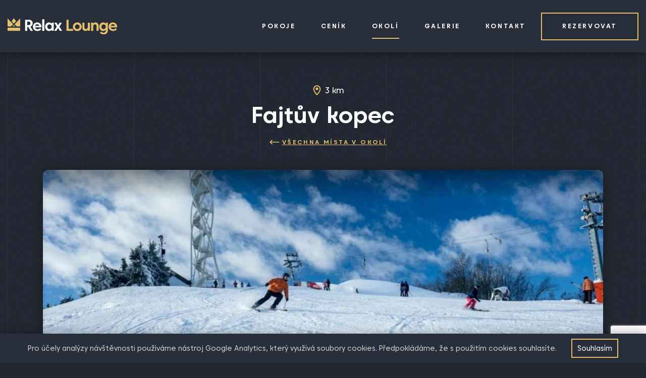

--- FILE ---
content_type: text/html; charset=UTF-8
request_url: https://www.relaxlounge.cz/okoli/fajtuv-kopec/
body_size: 5196
content:
<!DOCTYPE html><html lang=cs-CZ dir=ltr><head><title>Fajtův kopec &#8211; Relax Lounge</title><link rel=profile href=http://gmpg.org/xfn/11><link rel=pingback href=https://www.relaxlounge.cz/xmlrpc.php><meta charset="UTF-8"><meta name="robots" content="index, follow"><meta name="viewport" content="width=device-width, initial-scale=1"><link rel=apple-touch-icon sizes=180x180 href=https://www.relaxlounge.cz/wp-content/themes/wp/static/favicon/apple-touch-icon.png><link rel=icon type=image/png sizes=32x32 href=https://www.relaxlounge.cz/wp-content/themes/wp/static/favicon/favicon-32x32.png><link rel=icon type=image/png sizes=16x16 href=https://www.relaxlounge.cz/wp-content/themes/wp/static/favicon/favicon-16x16.png><link rel=manifest href=https://www.relaxlounge.cz/wp-content/themes/wp/static/favicon/site.webmanifest><link rel=mask-icon href=https://www.relaxlounge.cz/wp-content/themes/wp/static/favicon/safari-pinned-tab.svg color=#5bbad5><link rel="shortcut icon" href=https://www.relaxlounge.cz/wp-content/themes/wp/static/favicon/favicon.ico?x66421><meta name="msapplication-TileColor" content="#da532c"><meta name="msapplication-config" content="https://www.relaxlounge.cz/wp-content/themes/wp/static/favicon/browserconfig.xml"><meta name="theme-color" content="#ffffff"><link rel=stylesheet href=https://www.relaxlounge.cz/wp-content/cache/minify/bddbb.css?x66421 media=all><link rel=alternate hreflang=cs href=https://www.relaxlounge.cz/okoli/fajtuv-kopec/ ><link rel=alternate hreflang=x-default href=https://www.relaxlounge.cz/okoli/fajtuv-kopec/ ><meta property="og:title" content="Fajtův kopec &#8211; Relax Lounge"><meta property="og:description" content=""><meta property="og:type" content="article"><meta property="og:url" content="https://www.relaxlounge.cz/okoli/fajtuv-kopec/"><meta property="og:site_name" content="Relax Lounge"><meta property="og:image" content=""><meta name="description" content=""><meta name="keywords" content="soukromá vířivka, penzion, velke meziříčí, party house, víkend na vysočině, soukromý welness"><style id=wp-img-auto-sizes-contain-inline-css>img:is([sizes=auto i],[sizes^="auto," i]){contain-intrinsic-size:3000px 1500px}</style><link rel=stylesheet href=https://www.relaxlounge.cz/wp-content/cache/minify/5ba65.css?x66421 media=all><style id=classic-theme-styles-inline-css>/*! This file is auto-generated */
.wp-block-button__link{color:#fff;background-color:#32373c;border-radius:9999px;box-shadow:none;text-decoration:none;padding:calc(.667em + 2px) calc(1.333em + 2px);font-size:1.125em}.wp-block-file__button{background:#32373c;color:#fff;text-decoration:none}</style><link rel=stylesheet href=https://www.relaxlounge.cz/wp-content/cache/minify/4c431.css?x66421 media=all> <script src=https://www.relaxlounge.cz/wp-content/cache/minify/818c0.js?x66421></script> <link rel=canonical href=https://www.relaxlounge.cz/okoli/fajtuv-kopec/ ><link rel=shortlink href='https://www.relaxlounge.cz/?p=357'><meta name="generator" content="WPML ver:4.8.6 stt:9,1;"><style></style> <script async src="https://www.googletagmanager.com/gtag/js?id=G-05T2ZQ61G4"></script> <script>window.dataLayer=window.dataLayer||[];function gtag(){dataLayer.push(arguments);}
gtag('js',new Date());gtag('config','G-05T2ZQ61G4');</script> <style id=global-styles-inline-css>/*<![CDATA[*/:root{--wp--preset--aspect-ratio--square:1;--wp--preset--aspect-ratio--4-3:4/3;--wp--preset--aspect-ratio--3-4:3/4;--wp--preset--aspect-ratio--3-2:3/2;--wp--preset--aspect-ratio--2-3:2/3;--wp--preset--aspect-ratio--16-9:16/9;--wp--preset--aspect-ratio--9-16:9/16;--wp--preset--color--black:#000;--wp--preset--color--cyan-bluish-gray:#abb8c3;--wp--preset--color--white:#fff;--wp--preset--color--pale-pink:#f78da7;--wp--preset--color--vivid-red:#cf2e2e;--wp--preset--color--luminous-vivid-orange:#ff6900;--wp--preset--color--luminous-vivid-amber:#fcb900;--wp--preset--color--light-green-cyan:#7bdcb5;--wp--preset--color--vivid-green-cyan:#00d084;--wp--preset--color--pale-cyan-blue:#8ed1fc;--wp--preset--color--vivid-cyan-blue:#0693e3;--wp--preset--color--vivid-purple:#9b51e0;--wp--preset--gradient--vivid-cyan-blue-to-vivid-purple:linear-gradient(135deg,rgb(6,147,227) 0%,rgb(155,81,224) 100%);--wp--preset--gradient--light-green-cyan-to-vivid-green-cyan:linear-gradient(135deg,rgb(122,220,180) 0%,rgb(0,208,130) 100%);--wp--preset--gradient--luminous-vivid-amber-to-luminous-vivid-orange:linear-gradient(135deg,rgb(252,185,0) 0%,rgb(255,105,0) 100%);--wp--preset--gradient--luminous-vivid-orange-to-vivid-red:linear-gradient(135deg,rgb(255,105,0) 0%,rgb(207,46,46) 100%);--wp--preset--gradient--very-light-gray-to-cyan-bluish-gray:linear-gradient(135deg,rgb(238,238,238) 0%,rgb(169,184,195) 100%);--wp--preset--gradient--cool-to-warm-spectrum:linear-gradient(135deg,rgb(74,234,220) 0%,rgb(151,120,209) 20%,rgb(207,42,186) 40%,rgb(238,44,130) 60%,rgb(251,105,98) 80%,rgb(254,248,76) 100%);--wp--preset--gradient--blush-light-purple:linear-gradient(135deg,rgb(255,206,236) 0%,rgb(152,150,240) 100%);--wp--preset--gradient--blush-bordeaux:linear-gradient(135deg,rgb(254,205,165) 0%,rgb(254,45,45) 50%,rgb(107,0,62) 100%);--wp--preset--gradient--luminous-dusk:linear-gradient(135deg,rgb(255,203,112) 0%,rgb(199,81,192) 50%,rgb(65,88,208) 100%);--wp--preset--gradient--pale-ocean:linear-gradient(135deg,rgb(255,245,203) 0%,rgb(182,227,212) 50%,rgb(51,167,181) 100%);--wp--preset--gradient--electric-grass:linear-gradient(135deg,rgb(202,248,128) 0%,rgb(113,206,126) 100%);--wp--preset--gradient--midnight:linear-gradient(135deg,rgb(2,3,129) 0%,rgb(40,116,252) 100%);--wp--preset--font-size--small:13px;--wp--preset--font-size--medium:20px;--wp--preset--font-size--large:36px;--wp--preset--font-size--x-large:42px;--wp--preset--spacing--20:0.44rem;--wp--preset--spacing--30:0.67rem;--wp--preset--spacing--40:1rem;--wp--preset--spacing--50:1.5rem;--wp--preset--spacing--60:2.25rem;--wp--preset--spacing--70:3.38rem;--wp--preset--spacing--80:5.06rem;--wp--preset--shadow--natural:6px 6px 9px rgba(0, 0, 0, 0.2);--wp--preset--shadow--deep:12px 12px 50px rgba(0, 0, 0, 0.4);--wp--preset--shadow--sharp:6px 6px 0px rgba(0, 0, 0, 0.2);--wp--preset--shadow--outlined:6px 6px 0px -3px rgb(255, 255, 255), 6px 6px rgb(0, 0, 0);--wp--preset--shadow--crisp:6px 6px 0px rgb(0, 0, 0)}:where(.is-layout-flex){gap:0.5em}:where(.is-layout-grid){gap:0.5em}body .is-layout-flex{display:flex}.is-layout-flex{flex-wrap:wrap;align-items:center}.is-layout-flex>:is(*,div){margin:0}body .is-layout-grid{display:grid}.is-layout-grid>:is(*,div){margin:0}:where(.wp-block-columns.is-layout-flex){gap:2em}:where(.wp-block-columns.is-layout-grid){gap:2em}:where(.wp-block-post-template.is-layout-flex){gap:1.25em}:where(.wp-block-post-template.is-layout-grid){gap:1.25em}.has-black-color{color:var(--wp--preset--color--black) !important}.has-cyan-bluish-gray-color{color:var(--wp--preset--color--cyan-bluish-gray) !important}.has-white-color{color:var(--wp--preset--color--white) !important}.has-pale-pink-color{color:var(--wp--preset--color--pale-pink) !important}.has-vivid-red-color{color:var(--wp--preset--color--vivid-red) !important}.has-luminous-vivid-orange-color{color:var(--wp--preset--color--luminous-vivid-orange) !important}.has-luminous-vivid-amber-color{color:var(--wp--preset--color--luminous-vivid-amber) !important}.has-light-green-cyan-color{color:var(--wp--preset--color--light-green-cyan) !important}.has-vivid-green-cyan-color{color:var(--wp--preset--color--vivid-green-cyan) !important}.has-pale-cyan-blue-color{color:var(--wp--preset--color--pale-cyan-blue) !important}.has-vivid-cyan-blue-color{color:var(--wp--preset--color--vivid-cyan-blue) !important}.has-vivid-purple-color{color:var(--wp--preset--color--vivid-purple) !important}.has-black-background-color{background-color:var(--wp--preset--color--black) !important}.has-cyan-bluish-gray-background-color{background-color:var(--wp--preset--color--cyan-bluish-gray) !important}.has-white-background-color{background-color:var(--wp--preset--color--white) !important}.has-pale-pink-background-color{background-color:var(--wp--preset--color--pale-pink) !important}.has-vivid-red-background-color{background-color:var(--wp--preset--color--vivid-red) !important}.has-luminous-vivid-orange-background-color{background-color:var(--wp--preset--color--luminous-vivid-orange) !important}.has-luminous-vivid-amber-background-color{background-color:var(--wp--preset--color--luminous-vivid-amber) !important}.has-light-green-cyan-background-color{background-color:var(--wp--preset--color--light-green-cyan) !important}.has-vivid-green-cyan-background-color{background-color:var(--wp--preset--color--vivid-green-cyan) !important}.has-pale-cyan-blue-background-color{background-color:var(--wp--preset--color--pale-cyan-blue) !important}.has-vivid-cyan-blue-background-color{background-color:var(--wp--preset--color--vivid-cyan-blue) !important}.has-vivid-purple-background-color{background-color:var(--wp--preset--color--vivid-purple) !important}.has-black-border-color{border-color:var(--wp--preset--color--black) !important}.has-cyan-bluish-gray-border-color{border-color:var(--wp--preset--color--cyan-bluish-gray) !important}.has-white-border-color{border-color:var(--wp--preset--color--white) !important}.has-pale-pink-border-color{border-color:var(--wp--preset--color--pale-pink) !important}.has-vivid-red-border-color{border-color:var(--wp--preset--color--vivid-red) !important}.has-luminous-vivid-orange-border-color{border-color:var(--wp--preset--color--luminous-vivid-orange) !important}.has-luminous-vivid-amber-border-color{border-color:var(--wp--preset--color--luminous-vivid-amber) !important}.has-light-green-cyan-border-color{border-color:var(--wp--preset--color--light-green-cyan) !important}.has-vivid-green-cyan-border-color{border-color:var(--wp--preset--color--vivid-green-cyan) !important}.has-pale-cyan-blue-border-color{border-color:var(--wp--preset--color--pale-cyan-blue) !important}.has-vivid-cyan-blue-border-color{border-color:var(--wp--preset--color--vivid-cyan-blue) !important}.has-vivid-purple-border-color{border-color:var(--wp--preset--color--vivid-purple) !important}.has-vivid-cyan-blue-to-vivid-purple-gradient-background{background:var(--wp--preset--gradient--vivid-cyan-blue-to-vivid-purple) !important}.has-light-green-cyan-to-vivid-green-cyan-gradient-background{background:var(--wp--preset--gradient--light-green-cyan-to-vivid-green-cyan) !important}.has-luminous-vivid-amber-to-luminous-vivid-orange-gradient-background{background:var(--wp--preset--gradient--luminous-vivid-amber-to-luminous-vivid-orange) !important}.has-luminous-vivid-orange-to-vivid-red-gradient-background{background:var(--wp--preset--gradient--luminous-vivid-orange-to-vivid-red) !important}.has-very-light-gray-to-cyan-bluish-gray-gradient-background{background:var(--wp--preset--gradient--very-light-gray-to-cyan-bluish-gray) !important}.has-cool-to-warm-spectrum-gradient-background{background:var(--wp--preset--gradient--cool-to-warm-spectrum) !important}.has-blush-light-purple-gradient-background{background:var(--wp--preset--gradient--blush-light-purple) !important}.has-blush-bordeaux-gradient-background{background:var(--wp--preset--gradient--blush-bordeaux) !important}.has-luminous-dusk-gradient-background{background:var(--wp--preset--gradient--luminous-dusk) !important}.has-pale-ocean-gradient-background{background:var(--wp--preset--gradient--pale-ocean) !important}.has-electric-grass-gradient-background{background:var(--wp--preset--gradient--electric-grass) !important}.has-midnight-gradient-background{background:var(--wp--preset--gradient--midnight) !important}.has-small-font-size{font-size:var(--wp--preset--font-size--small) !important}.has-medium-font-size{font-size:var(--wp--preset--font-size--medium) !important}.has-large-font-size{font-size:var(--wp--preset--font-size--large) !important}.has-x-large-font-size{font-size:var(--wp--preset--font-size--x-large) !important}/*]]>*/</style></head><body><header class=header><div class=container><div class=row><div class=col-12><div class=inner> <a href=https://www.relaxlounge.cz/ title="Relax Lounge" class=logo> <img src=https://www.relaxlounge.cz/wp-content/themes/wp/static/images/logo.svg alt="Relax Lounge"> </a><nav class=main-nav role=navigation><ul id=menu-main-nav class=nav><li id=menu-item-76 class="menu-item menu-item-type-post_type menu-item-object-page menu-item-76"><a href=https://www.relaxlounge.cz/pokoje/ >Pokoje</a></li> <li id=menu-item-75 class="menu-item menu-item-type-post_type menu-item-object-page menu-item-75"><a href=https://www.relaxlounge.cz/cenik/ >Ceník</a></li> <li id=menu-item-77 class="current-menu-item menu-item menu-item-type-okoli menu-item-object-cpt-archive menu-item-77"><a href=https://www.relaxlounge.cz/okoli/ >Okolí</a></li> <li id=menu-item-74 class="menu-item menu-item-type-post_type menu-item-object-page menu-item-74"><a href=https://www.relaxlounge.cz/galerie/ >Galerie</a></li> <li id=menu-item-80 class="menu-item menu-item-type-post_type menu-item-object-page menu-item-80"><a href=https://www.relaxlounge.cz/kontakt/ >Kontakt</a></li></ul>		<a href=https://www.relaxlounge.cz/rezervace/ class="btn line">Rezervovat</a></nav><div class=nav-btn><div class=lines><div class=line-1></div><div class=line-2></div><div class=line-3></div></div></div></div></div></div></div></header><div class=content><div class="block alpha-narrow"><div class=section-head><div class=container><div class=row><div class=col-12><p class=distance><svg class="icon icon-marker"><use xlink:href=https://www.relaxlounge.cz/wp-content/themes/wp/static/svg/svg-sprite.svg#icon-marker /></svg>3 km</p><h1 class="clean">Fajtův kopec</h1><p class=back> <a href=https://www.relaxlounge.cz/okoli/ ><svg class="icon icon-arr-l-short"><use xlink:href=https://www.relaxlounge.cz/wp-content/themes/wp/static/svg/svg-sprite.svg#icon-arr-l-short /></svg>Všechna místa v okolí</a></p></div></div></div></div><div class=post-detail><div class=post-section><div class=container><div class=row><div class=col-12><div class=post-img> <img src=https://www.relaxlounge.cz/wp-content/uploads/2021/05/fajtak2-1140x455.jpg alt></div></div></div></div></div><div class=post-section><div class=container><div class=row><div class="col-md-10 offset-md-1 col-lg-8 offset-lg-2"><div class=entry><p><span style="font-weight: 400;">Milovníci zimních radovánek mohou navštívit místní sjezdovku, která sice nepatří mezi nejdelší v Čechách, avšak svým vybavením hravě konkuruje i horským střediskům. Výborná dostupnost z místního areálu činí vyhledávanou lokalitu&nbsp; nejen v zimních měsících.</span></p><p><span style="font-weight: 400;">Areál se nachází přímo ve Velkém Meziříčí, na severní straně Fajtova kopce. Vrchol ve výšce 555 m.n.m. zdobí nová rozhledna ve tvaru šroubovice, která nabízí nádherné výhledy do okolí. Přímo v areálu se nachází restaurace a skibar, parkování v těsné blízkosti.</span></p><p><span style="font-weight: 400;">Během zimních měsíců se na Fajtově kopci odehrává spousta sportovních akcí &#8211; klasickými závody v brankách počínaje, přes freestyle eventy až po přejezd umělého jezírka. Kromě těchto sportovních akcí mohou návštěvníci ocenit také tradiční zabijačku, noční lyžování a další.</span></p></div></div></div></div></div></div></div></div><div class="block block-shadow alt alpha omega"><div class=container><div class=row><div class=col-12><div class=cta><ul> <li> <a href="tel:+420 725 443 748"><svg class="icon icon-phone"><use xlink:href=https://www.relaxlounge.cz/wp-content/themes/wp/static/svg/svg-sprite.svg#icon-phone /></svg>+420 725 443 748</a> </li> <li> <a href=https://www.relaxlounge.cz/rezervace/ class="btn line">Rezervovat<svg class="icon icon-arr-r"><use xlink:href=https://www.relaxlounge.cz/wp-content/themes/wp/static/svg/svg-sprite.svg#icon-arr-r /></svg></a> </li> <li> <a href=mailto:info@relaxlounge.cz><svg class="icon icon-mail"><use xlink:href=https://www.relaxlounge.cz/wp-content/themes/wp/static/svg/svg-sprite.svg#icon-mail /></svg>info@relaxlounge.cz</a> </li></ul></div></div></div></div></div><footer class=footer><div class=f_1><div class="container wide"><div class=row><div class="col-12 col-lg-4"><div class=foot-logo> <img src=https://www.relaxlounge.cz/wp-content/themes/wp/static/images/logo-foot.svg alt="Relax Lounge"></div></div><div class="col-sm-6 col-md-4 col-lg-2"><div class=foot-item><p class=head>Navigace</p><ul id=menu-main-nav-1 class=nav><li class="menu-item menu-item-type-post_type menu-item-object-page menu-item-76"><a href=https://www.relaxlounge.cz/pokoje/ >Pokoje</a></li> <li class="menu-item menu-item-type-post_type menu-item-object-page menu-item-75"><a href=https://www.relaxlounge.cz/cenik/ >Ceník</a></li> <li class="current-menu-item menu-item menu-item-type-okoli menu-item-object-cpt-archive menu-item-77"><a href=https://www.relaxlounge.cz/okoli/ >Okolí</a></li> <li class="menu-item menu-item-type-post_type menu-item-object-page menu-item-74"><a href=https://www.relaxlounge.cz/galerie/ >Galerie</a></li> <li class="menu-item menu-item-type-post_type menu-item-object-page menu-item-80"><a href=https://www.relaxlounge.cz/kontakt/ >Kontakt</a></li></ul></div></div><div class="col-sm-6 col-md-4 col-lg-3"><div class=foot-item><p class=head>Adresa ubytování</p><ul class=unstyled> <li>594 01 Velké Meziříčí</li> <li>U Vody 1195/8</li></ul> <a href="https://www.google.com/maps/dir//U+Vody+1195%2F8,+594+01+Velk%C3%A9+Mezi%C5%99%C3%AD%C4%8D%C3%AD/@49.3564045,16.0118733,17z/data=!4m9!4m8!1m0!1m5!1m1!1s0x470d6fa86cdd288f:0xac41c7532b725309!2m2!1d16.014062!2d49.3564045!3e0" class="btn line" target=_blank rel=noopener>Najít trasu</a></div></div><div class="col-md-4 col-lg-3"><div class=foot-item><p class=head>Sledujte nás</p><div class=social-nav><ul> <li><a href=https://www.facebook.com/relaxlounge.cz target=_blank rel=noopener><svg class="icon icon-fb"><use xlink:href=https://www.relaxlounge.cz/wp-content/themes/wp/static/svg/svg-sprite.svg#icon-fb /></svg></a></li> <li><a href=https://www.instagram.com/relaxlounge_vysocina/ target=_blank rel=noopener><svg class="icon icon-ig"><use xlink:href=https://www.relaxlounge.cz/wp-content/themes/wp/static/svg/svg-sprite.svg#icon-ig /></svg></a></li></ul></div></div></div></div></div></div><div class=f_2><div class="container wide"><div class=row><div class=col-12><div class=inner><p class=copy>&copy; 2021 Relax Lounge &middot; <a href=https://www.relaxlounge.cz/vseobecne-obchodni-podminky/ >Všeobecné obchodní podmínky</a> &middot; <a href=https://www.relaxlounge.cz/provozni-rad/ >Provozní řád</a></p> <a href=https://www.martinwinkler.cz class=mw target=_blank rel=noopener> <span class=text>Tvorba webových stránek</span> <svg class="icon icon-mw"><use xlink:href=https://www.relaxlounge.cz/wp-content/themes/wp/static/svg/mw.svg#icon-mw /></svg> </a></div></div></div></div></div></footer><div class=mobile-nav-wrap><nav class=mobile-nav role=navigation><div class=container><div class=row><div class=col-12><ul id=menu-main-nav-2 class=nav><li class="menu-item menu-item-type-post_type menu-item-object-page menu-item-76"><a href=https://www.relaxlounge.cz/pokoje/ >Pokoje</a></li> <li class="menu-item menu-item-type-post_type menu-item-object-page menu-item-75"><a href=https://www.relaxlounge.cz/cenik/ >Ceník</a></li> <li class="current-menu-item menu-item menu-item-type-okoli menu-item-object-cpt-archive menu-item-77"><a href=https://www.relaxlounge.cz/okoli/ >Okolí</a></li> <li class="menu-item menu-item-type-post_type menu-item-object-page menu-item-74"><a href=https://www.relaxlounge.cz/galerie/ >Galerie</a></li> <li class="menu-item menu-item-type-post_type menu-item-object-page menu-item-80"><a href=https://www.relaxlounge.cz/kontakt/ >Kontakt</a></li></ul>		<a href=https://www.relaxlounge.cz/rezervace/ class="btn line">Rezervovat</a></div></div></div></nav><div class=mobile-nav-overlay></div></div> <script src=https://www.relaxlounge.cz/wp-content/cache/minify/ffce2.js?x66421></script>  <script type=speculationrules>{"prefetch":[{"source":"document","where":{"and":[{"href_matches":"/*"},{"not":{"href_matches":["/wp-*.php","/wp-admin/*","/wp-content/uploads/*","/wp-content/*","/wp-content/plugins/*","/wp-content/themes/wp/*","/*\\?(.+)"]}},{"not":{"selector_matches":"a[rel~=\"nofollow\"]"}},{"not":{"selector_matches":".no-prefetch, .no-prefetch a"}}]},"eagerness":"conservative"}]}</script> <script src=https://www.relaxlounge.cz/wp-content/cache/minify/71e8b.js?x66421></script> <script id=jquery-ui-datepicker-js-after>jQuery(function(jQuery){jQuery.datepicker.setDefaults({"closeText":"Zav\u0159\u00edt","currentText":"Dnes","monthNames":["Leden","\u00danor","B\u0159ezen","Duben","Kv\u011bten","\u010cerven","\u010cervenec","Srpen","Z\u00e1\u0159\u00ed","\u0158\u00edjen","Listopad","Prosinec"],"monthNamesShort":["Led","\u00dano","B\u0159e","Dub","Kv\u011b","\u010cvn","\u010cvc","Srp","Z\u00e1\u0159","\u0158\u00edj","Lis","Pro"],"nextText":"Dal\u0161\u00ed","prevText":"P\u0159edchoz\u00ed","dayNames":["Ned\u011ble","Pond\u011bl\u00ed","\u00dater\u00fd","St\u0159eda","\u010ctvrtek","P\u00e1tek","Sobota"],"dayNamesShort":["Ne","Po","\u00dat","St","\u010ct","P\u00e1","So"],"dayNamesMin":["Ne","Po","\u00dat","St","\u010ct","P\u00e1","So"],"dateFormat":"d. mm. yy","firstDay":1,"isRTL":false});});</script> <script id=wpsbc-script-js-extra>var wpsbc={"ajax_url":"https://www.relaxlounge.cz/wp-admin/admin-ajax.php","search_form_nonce":"c76159eed1","search_date_format":"d. m. yy","calendar_months_to_jump":""};</script> <script src=https://www.relaxlounge.cz/wp-content/cache/minify/c4aae.js?x66421></script> <script id=wp-i18n-js-after>wp.i18n.setLocaleData({'text direction\u0004ltr':['ltr']});</script> <script src=https://www.relaxlounge.cz/wp-content/cache/minify/1f540.js?x66421></script> <script id=contact-form-7-js-before>var wpcf7={"api":{"root":"https:\/\/www.relaxlounge.cz\/wp-json\/","namespace":"contact-form-7\/v1"},"cached":1};</script> <script src=https://www.relaxlounge.cz/wp-content/cache/minify/b68ea.js?x66421></script> <script src="https://www.google.com/recaptcha/api.js?render=6LcgZbogAAAAAC5qgeFe01onG4XGaApB_0_rXRaF&amp;ver=3.0" id=google-recaptcha-js></script> <script src=https://www.relaxlounge.cz/wp-content/cache/minify/e6deb.js?x66421></script> <script id=wpcf7-recaptcha-js-before>var wpcf7_recaptcha={"sitekey":"6LcgZbogAAAAAC5qgeFe01onG4XGaApB_0_rXRaF","actions":{"homepage":"homepage","contactform":"contactform"}};</script> <script src=https://www.relaxlounge.cz/wp-content/cache/minify/2a6b9.js?x66421></script> </body></html>

--- FILE ---
content_type: text/html; charset=utf-8
request_url: https://www.google.com/recaptcha/api2/anchor?ar=1&k=6LcgZbogAAAAAC5qgeFe01onG4XGaApB_0_rXRaF&co=aHR0cHM6Ly93d3cucmVsYXhsb3VuZ2UuY3o6NDQz&hl=en&v=N67nZn4AqZkNcbeMu4prBgzg&size=invisible&anchor-ms=20000&execute-ms=30000&cb=fhunvbpsvptb
body_size: 48500
content:
<!DOCTYPE HTML><html dir="ltr" lang="en"><head><meta http-equiv="Content-Type" content="text/html; charset=UTF-8">
<meta http-equiv="X-UA-Compatible" content="IE=edge">
<title>reCAPTCHA</title>
<style type="text/css">
/* cyrillic-ext */
@font-face {
  font-family: 'Roboto';
  font-style: normal;
  font-weight: 400;
  font-stretch: 100%;
  src: url(//fonts.gstatic.com/s/roboto/v48/KFO7CnqEu92Fr1ME7kSn66aGLdTylUAMa3GUBHMdazTgWw.woff2) format('woff2');
  unicode-range: U+0460-052F, U+1C80-1C8A, U+20B4, U+2DE0-2DFF, U+A640-A69F, U+FE2E-FE2F;
}
/* cyrillic */
@font-face {
  font-family: 'Roboto';
  font-style: normal;
  font-weight: 400;
  font-stretch: 100%;
  src: url(//fonts.gstatic.com/s/roboto/v48/KFO7CnqEu92Fr1ME7kSn66aGLdTylUAMa3iUBHMdazTgWw.woff2) format('woff2');
  unicode-range: U+0301, U+0400-045F, U+0490-0491, U+04B0-04B1, U+2116;
}
/* greek-ext */
@font-face {
  font-family: 'Roboto';
  font-style: normal;
  font-weight: 400;
  font-stretch: 100%;
  src: url(//fonts.gstatic.com/s/roboto/v48/KFO7CnqEu92Fr1ME7kSn66aGLdTylUAMa3CUBHMdazTgWw.woff2) format('woff2');
  unicode-range: U+1F00-1FFF;
}
/* greek */
@font-face {
  font-family: 'Roboto';
  font-style: normal;
  font-weight: 400;
  font-stretch: 100%;
  src: url(//fonts.gstatic.com/s/roboto/v48/KFO7CnqEu92Fr1ME7kSn66aGLdTylUAMa3-UBHMdazTgWw.woff2) format('woff2');
  unicode-range: U+0370-0377, U+037A-037F, U+0384-038A, U+038C, U+038E-03A1, U+03A3-03FF;
}
/* math */
@font-face {
  font-family: 'Roboto';
  font-style: normal;
  font-weight: 400;
  font-stretch: 100%;
  src: url(//fonts.gstatic.com/s/roboto/v48/KFO7CnqEu92Fr1ME7kSn66aGLdTylUAMawCUBHMdazTgWw.woff2) format('woff2');
  unicode-range: U+0302-0303, U+0305, U+0307-0308, U+0310, U+0312, U+0315, U+031A, U+0326-0327, U+032C, U+032F-0330, U+0332-0333, U+0338, U+033A, U+0346, U+034D, U+0391-03A1, U+03A3-03A9, U+03B1-03C9, U+03D1, U+03D5-03D6, U+03F0-03F1, U+03F4-03F5, U+2016-2017, U+2034-2038, U+203C, U+2040, U+2043, U+2047, U+2050, U+2057, U+205F, U+2070-2071, U+2074-208E, U+2090-209C, U+20D0-20DC, U+20E1, U+20E5-20EF, U+2100-2112, U+2114-2115, U+2117-2121, U+2123-214F, U+2190, U+2192, U+2194-21AE, U+21B0-21E5, U+21F1-21F2, U+21F4-2211, U+2213-2214, U+2216-22FF, U+2308-230B, U+2310, U+2319, U+231C-2321, U+2336-237A, U+237C, U+2395, U+239B-23B7, U+23D0, U+23DC-23E1, U+2474-2475, U+25AF, U+25B3, U+25B7, U+25BD, U+25C1, U+25CA, U+25CC, U+25FB, U+266D-266F, U+27C0-27FF, U+2900-2AFF, U+2B0E-2B11, U+2B30-2B4C, U+2BFE, U+3030, U+FF5B, U+FF5D, U+1D400-1D7FF, U+1EE00-1EEFF;
}
/* symbols */
@font-face {
  font-family: 'Roboto';
  font-style: normal;
  font-weight: 400;
  font-stretch: 100%;
  src: url(//fonts.gstatic.com/s/roboto/v48/KFO7CnqEu92Fr1ME7kSn66aGLdTylUAMaxKUBHMdazTgWw.woff2) format('woff2');
  unicode-range: U+0001-000C, U+000E-001F, U+007F-009F, U+20DD-20E0, U+20E2-20E4, U+2150-218F, U+2190, U+2192, U+2194-2199, U+21AF, U+21E6-21F0, U+21F3, U+2218-2219, U+2299, U+22C4-22C6, U+2300-243F, U+2440-244A, U+2460-24FF, U+25A0-27BF, U+2800-28FF, U+2921-2922, U+2981, U+29BF, U+29EB, U+2B00-2BFF, U+4DC0-4DFF, U+FFF9-FFFB, U+10140-1018E, U+10190-1019C, U+101A0, U+101D0-101FD, U+102E0-102FB, U+10E60-10E7E, U+1D2C0-1D2D3, U+1D2E0-1D37F, U+1F000-1F0FF, U+1F100-1F1AD, U+1F1E6-1F1FF, U+1F30D-1F30F, U+1F315, U+1F31C, U+1F31E, U+1F320-1F32C, U+1F336, U+1F378, U+1F37D, U+1F382, U+1F393-1F39F, U+1F3A7-1F3A8, U+1F3AC-1F3AF, U+1F3C2, U+1F3C4-1F3C6, U+1F3CA-1F3CE, U+1F3D4-1F3E0, U+1F3ED, U+1F3F1-1F3F3, U+1F3F5-1F3F7, U+1F408, U+1F415, U+1F41F, U+1F426, U+1F43F, U+1F441-1F442, U+1F444, U+1F446-1F449, U+1F44C-1F44E, U+1F453, U+1F46A, U+1F47D, U+1F4A3, U+1F4B0, U+1F4B3, U+1F4B9, U+1F4BB, U+1F4BF, U+1F4C8-1F4CB, U+1F4D6, U+1F4DA, U+1F4DF, U+1F4E3-1F4E6, U+1F4EA-1F4ED, U+1F4F7, U+1F4F9-1F4FB, U+1F4FD-1F4FE, U+1F503, U+1F507-1F50B, U+1F50D, U+1F512-1F513, U+1F53E-1F54A, U+1F54F-1F5FA, U+1F610, U+1F650-1F67F, U+1F687, U+1F68D, U+1F691, U+1F694, U+1F698, U+1F6AD, U+1F6B2, U+1F6B9-1F6BA, U+1F6BC, U+1F6C6-1F6CF, U+1F6D3-1F6D7, U+1F6E0-1F6EA, U+1F6F0-1F6F3, U+1F6F7-1F6FC, U+1F700-1F7FF, U+1F800-1F80B, U+1F810-1F847, U+1F850-1F859, U+1F860-1F887, U+1F890-1F8AD, U+1F8B0-1F8BB, U+1F8C0-1F8C1, U+1F900-1F90B, U+1F93B, U+1F946, U+1F984, U+1F996, U+1F9E9, U+1FA00-1FA6F, U+1FA70-1FA7C, U+1FA80-1FA89, U+1FA8F-1FAC6, U+1FACE-1FADC, U+1FADF-1FAE9, U+1FAF0-1FAF8, U+1FB00-1FBFF;
}
/* vietnamese */
@font-face {
  font-family: 'Roboto';
  font-style: normal;
  font-weight: 400;
  font-stretch: 100%;
  src: url(//fonts.gstatic.com/s/roboto/v48/KFO7CnqEu92Fr1ME7kSn66aGLdTylUAMa3OUBHMdazTgWw.woff2) format('woff2');
  unicode-range: U+0102-0103, U+0110-0111, U+0128-0129, U+0168-0169, U+01A0-01A1, U+01AF-01B0, U+0300-0301, U+0303-0304, U+0308-0309, U+0323, U+0329, U+1EA0-1EF9, U+20AB;
}
/* latin-ext */
@font-face {
  font-family: 'Roboto';
  font-style: normal;
  font-weight: 400;
  font-stretch: 100%;
  src: url(//fonts.gstatic.com/s/roboto/v48/KFO7CnqEu92Fr1ME7kSn66aGLdTylUAMa3KUBHMdazTgWw.woff2) format('woff2');
  unicode-range: U+0100-02BA, U+02BD-02C5, U+02C7-02CC, U+02CE-02D7, U+02DD-02FF, U+0304, U+0308, U+0329, U+1D00-1DBF, U+1E00-1E9F, U+1EF2-1EFF, U+2020, U+20A0-20AB, U+20AD-20C0, U+2113, U+2C60-2C7F, U+A720-A7FF;
}
/* latin */
@font-face {
  font-family: 'Roboto';
  font-style: normal;
  font-weight: 400;
  font-stretch: 100%;
  src: url(//fonts.gstatic.com/s/roboto/v48/KFO7CnqEu92Fr1ME7kSn66aGLdTylUAMa3yUBHMdazQ.woff2) format('woff2');
  unicode-range: U+0000-00FF, U+0131, U+0152-0153, U+02BB-02BC, U+02C6, U+02DA, U+02DC, U+0304, U+0308, U+0329, U+2000-206F, U+20AC, U+2122, U+2191, U+2193, U+2212, U+2215, U+FEFF, U+FFFD;
}
/* cyrillic-ext */
@font-face {
  font-family: 'Roboto';
  font-style: normal;
  font-weight: 500;
  font-stretch: 100%;
  src: url(//fonts.gstatic.com/s/roboto/v48/KFO7CnqEu92Fr1ME7kSn66aGLdTylUAMa3GUBHMdazTgWw.woff2) format('woff2');
  unicode-range: U+0460-052F, U+1C80-1C8A, U+20B4, U+2DE0-2DFF, U+A640-A69F, U+FE2E-FE2F;
}
/* cyrillic */
@font-face {
  font-family: 'Roboto';
  font-style: normal;
  font-weight: 500;
  font-stretch: 100%;
  src: url(//fonts.gstatic.com/s/roboto/v48/KFO7CnqEu92Fr1ME7kSn66aGLdTylUAMa3iUBHMdazTgWw.woff2) format('woff2');
  unicode-range: U+0301, U+0400-045F, U+0490-0491, U+04B0-04B1, U+2116;
}
/* greek-ext */
@font-face {
  font-family: 'Roboto';
  font-style: normal;
  font-weight: 500;
  font-stretch: 100%;
  src: url(//fonts.gstatic.com/s/roboto/v48/KFO7CnqEu92Fr1ME7kSn66aGLdTylUAMa3CUBHMdazTgWw.woff2) format('woff2');
  unicode-range: U+1F00-1FFF;
}
/* greek */
@font-face {
  font-family: 'Roboto';
  font-style: normal;
  font-weight: 500;
  font-stretch: 100%;
  src: url(//fonts.gstatic.com/s/roboto/v48/KFO7CnqEu92Fr1ME7kSn66aGLdTylUAMa3-UBHMdazTgWw.woff2) format('woff2');
  unicode-range: U+0370-0377, U+037A-037F, U+0384-038A, U+038C, U+038E-03A1, U+03A3-03FF;
}
/* math */
@font-face {
  font-family: 'Roboto';
  font-style: normal;
  font-weight: 500;
  font-stretch: 100%;
  src: url(//fonts.gstatic.com/s/roboto/v48/KFO7CnqEu92Fr1ME7kSn66aGLdTylUAMawCUBHMdazTgWw.woff2) format('woff2');
  unicode-range: U+0302-0303, U+0305, U+0307-0308, U+0310, U+0312, U+0315, U+031A, U+0326-0327, U+032C, U+032F-0330, U+0332-0333, U+0338, U+033A, U+0346, U+034D, U+0391-03A1, U+03A3-03A9, U+03B1-03C9, U+03D1, U+03D5-03D6, U+03F0-03F1, U+03F4-03F5, U+2016-2017, U+2034-2038, U+203C, U+2040, U+2043, U+2047, U+2050, U+2057, U+205F, U+2070-2071, U+2074-208E, U+2090-209C, U+20D0-20DC, U+20E1, U+20E5-20EF, U+2100-2112, U+2114-2115, U+2117-2121, U+2123-214F, U+2190, U+2192, U+2194-21AE, U+21B0-21E5, U+21F1-21F2, U+21F4-2211, U+2213-2214, U+2216-22FF, U+2308-230B, U+2310, U+2319, U+231C-2321, U+2336-237A, U+237C, U+2395, U+239B-23B7, U+23D0, U+23DC-23E1, U+2474-2475, U+25AF, U+25B3, U+25B7, U+25BD, U+25C1, U+25CA, U+25CC, U+25FB, U+266D-266F, U+27C0-27FF, U+2900-2AFF, U+2B0E-2B11, U+2B30-2B4C, U+2BFE, U+3030, U+FF5B, U+FF5D, U+1D400-1D7FF, U+1EE00-1EEFF;
}
/* symbols */
@font-face {
  font-family: 'Roboto';
  font-style: normal;
  font-weight: 500;
  font-stretch: 100%;
  src: url(//fonts.gstatic.com/s/roboto/v48/KFO7CnqEu92Fr1ME7kSn66aGLdTylUAMaxKUBHMdazTgWw.woff2) format('woff2');
  unicode-range: U+0001-000C, U+000E-001F, U+007F-009F, U+20DD-20E0, U+20E2-20E4, U+2150-218F, U+2190, U+2192, U+2194-2199, U+21AF, U+21E6-21F0, U+21F3, U+2218-2219, U+2299, U+22C4-22C6, U+2300-243F, U+2440-244A, U+2460-24FF, U+25A0-27BF, U+2800-28FF, U+2921-2922, U+2981, U+29BF, U+29EB, U+2B00-2BFF, U+4DC0-4DFF, U+FFF9-FFFB, U+10140-1018E, U+10190-1019C, U+101A0, U+101D0-101FD, U+102E0-102FB, U+10E60-10E7E, U+1D2C0-1D2D3, U+1D2E0-1D37F, U+1F000-1F0FF, U+1F100-1F1AD, U+1F1E6-1F1FF, U+1F30D-1F30F, U+1F315, U+1F31C, U+1F31E, U+1F320-1F32C, U+1F336, U+1F378, U+1F37D, U+1F382, U+1F393-1F39F, U+1F3A7-1F3A8, U+1F3AC-1F3AF, U+1F3C2, U+1F3C4-1F3C6, U+1F3CA-1F3CE, U+1F3D4-1F3E0, U+1F3ED, U+1F3F1-1F3F3, U+1F3F5-1F3F7, U+1F408, U+1F415, U+1F41F, U+1F426, U+1F43F, U+1F441-1F442, U+1F444, U+1F446-1F449, U+1F44C-1F44E, U+1F453, U+1F46A, U+1F47D, U+1F4A3, U+1F4B0, U+1F4B3, U+1F4B9, U+1F4BB, U+1F4BF, U+1F4C8-1F4CB, U+1F4D6, U+1F4DA, U+1F4DF, U+1F4E3-1F4E6, U+1F4EA-1F4ED, U+1F4F7, U+1F4F9-1F4FB, U+1F4FD-1F4FE, U+1F503, U+1F507-1F50B, U+1F50D, U+1F512-1F513, U+1F53E-1F54A, U+1F54F-1F5FA, U+1F610, U+1F650-1F67F, U+1F687, U+1F68D, U+1F691, U+1F694, U+1F698, U+1F6AD, U+1F6B2, U+1F6B9-1F6BA, U+1F6BC, U+1F6C6-1F6CF, U+1F6D3-1F6D7, U+1F6E0-1F6EA, U+1F6F0-1F6F3, U+1F6F7-1F6FC, U+1F700-1F7FF, U+1F800-1F80B, U+1F810-1F847, U+1F850-1F859, U+1F860-1F887, U+1F890-1F8AD, U+1F8B0-1F8BB, U+1F8C0-1F8C1, U+1F900-1F90B, U+1F93B, U+1F946, U+1F984, U+1F996, U+1F9E9, U+1FA00-1FA6F, U+1FA70-1FA7C, U+1FA80-1FA89, U+1FA8F-1FAC6, U+1FACE-1FADC, U+1FADF-1FAE9, U+1FAF0-1FAF8, U+1FB00-1FBFF;
}
/* vietnamese */
@font-face {
  font-family: 'Roboto';
  font-style: normal;
  font-weight: 500;
  font-stretch: 100%;
  src: url(//fonts.gstatic.com/s/roboto/v48/KFO7CnqEu92Fr1ME7kSn66aGLdTylUAMa3OUBHMdazTgWw.woff2) format('woff2');
  unicode-range: U+0102-0103, U+0110-0111, U+0128-0129, U+0168-0169, U+01A0-01A1, U+01AF-01B0, U+0300-0301, U+0303-0304, U+0308-0309, U+0323, U+0329, U+1EA0-1EF9, U+20AB;
}
/* latin-ext */
@font-face {
  font-family: 'Roboto';
  font-style: normal;
  font-weight: 500;
  font-stretch: 100%;
  src: url(//fonts.gstatic.com/s/roboto/v48/KFO7CnqEu92Fr1ME7kSn66aGLdTylUAMa3KUBHMdazTgWw.woff2) format('woff2');
  unicode-range: U+0100-02BA, U+02BD-02C5, U+02C7-02CC, U+02CE-02D7, U+02DD-02FF, U+0304, U+0308, U+0329, U+1D00-1DBF, U+1E00-1E9F, U+1EF2-1EFF, U+2020, U+20A0-20AB, U+20AD-20C0, U+2113, U+2C60-2C7F, U+A720-A7FF;
}
/* latin */
@font-face {
  font-family: 'Roboto';
  font-style: normal;
  font-weight: 500;
  font-stretch: 100%;
  src: url(//fonts.gstatic.com/s/roboto/v48/KFO7CnqEu92Fr1ME7kSn66aGLdTylUAMa3yUBHMdazQ.woff2) format('woff2');
  unicode-range: U+0000-00FF, U+0131, U+0152-0153, U+02BB-02BC, U+02C6, U+02DA, U+02DC, U+0304, U+0308, U+0329, U+2000-206F, U+20AC, U+2122, U+2191, U+2193, U+2212, U+2215, U+FEFF, U+FFFD;
}
/* cyrillic-ext */
@font-face {
  font-family: 'Roboto';
  font-style: normal;
  font-weight: 900;
  font-stretch: 100%;
  src: url(//fonts.gstatic.com/s/roboto/v48/KFO7CnqEu92Fr1ME7kSn66aGLdTylUAMa3GUBHMdazTgWw.woff2) format('woff2');
  unicode-range: U+0460-052F, U+1C80-1C8A, U+20B4, U+2DE0-2DFF, U+A640-A69F, U+FE2E-FE2F;
}
/* cyrillic */
@font-face {
  font-family: 'Roboto';
  font-style: normal;
  font-weight: 900;
  font-stretch: 100%;
  src: url(//fonts.gstatic.com/s/roboto/v48/KFO7CnqEu92Fr1ME7kSn66aGLdTylUAMa3iUBHMdazTgWw.woff2) format('woff2');
  unicode-range: U+0301, U+0400-045F, U+0490-0491, U+04B0-04B1, U+2116;
}
/* greek-ext */
@font-face {
  font-family: 'Roboto';
  font-style: normal;
  font-weight: 900;
  font-stretch: 100%;
  src: url(//fonts.gstatic.com/s/roboto/v48/KFO7CnqEu92Fr1ME7kSn66aGLdTylUAMa3CUBHMdazTgWw.woff2) format('woff2');
  unicode-range: U+1F00-1FFF;
}
/* greek */
@font-face {
  font-family: 'Roboto';
  font-style: normal;
  font-weight: 900;
  font-stretch: 100%;
  src: url(//fonts.gstatic.com/s/roboto/v48/KFO7CnqEu92Fr1ME7kSn66aGLdTylUAMa3-UBHMdazTgWw.woff2) format('woff2');
  unicode-range: U+0370-0377, U+037A-037F, U+0384-038A, U+038C, U+038E-03A1, U+03A3-03FF;
}
/* math */
@font-face {
  font-family: 'Roboto';
  font-style: normal;
  font-weight: 900;
  font-stretch: 100%;
  src: url(//fonts.gstatic.com/s/roboto/v48/KFO7CnqEu92Fr1ME7kSn66aGLdTylUAMawCUBHMdazTgWw.woff2) format('woff2');
  unicode-range: U+0302-0303, U+0305, U+0307-0308, U+0310, U+0312, U+0315, U+031A, U+0326-0327, U+032C, U+032F-0330, U+0332-0333, U+0338, U+033A, U+0346, U+034D, U+0391-03A1, U+03A3-03A9, U+03B1-03C9, U+03D1, U+03D5-03D6, U+03F0-03F1, U+03F4-03F5, U+2016-2017, U+2034-2038, U+203C, U+2040, U+2043, U+2047, U+2050, U+2057, U+205F, U+2070-2071, U+2074-208E, U+2090-209C, U+20D0-20DC, U+20E1, U+20E5-20EF, U+2100-2112, U+2114-2115, U+2117-2121, U+2123-214F, U+2190, U+2192, U+2194-21AE, U+21B0-21E5, U+21F1-21F2, U+21F4-2211, U+2213-2214, U+2216-22FF, U+2308-230B, U+2310, U+2319, U+231C-2321, U+2336-237A, U+237C, U+2395, U+239B-23B7, U+23D0, U+23DC-23E1, U+2474-2475, U+25AF, U+25B3, U+25B7, U+25BD, U+25C1, U+25CA, U+25CC, U+25FB, U+266D-266F, U+27C0-27FF, U+2900-2AFF, U+2B0E-2B11, U+2B30-2B4C, U+2BFE, U+3030, U+FF5B, U+FF5D, U+1D400-1D7FF, U+1EE00-1EEFF;
}
/* symbols */
@font-face {
  font-family: 'Roboto';
  font-style: normal;
  font-weight: 900;
  font-stretch: 100%;
  src: url(//fonts.gstatic.com/s/roboto/v48/KFO7CnqEu92Fr1ME7kSn66aGLdTylUAMaxKUBHMdazTgWw.woff2) format('woff2');
  unicode-range: U+0001-000C, U+000E-001F, U+007F-009F, U+20DD-20E0, U+20E2-20E4, U+2150-218F, U+2190, U+2192, U+2194-2199, U+21AF, U+21E6-21F0, U+21F3, U+2218-2219, U+2299, U+22C4-22C6, U+2300-243F, U+2440-244A, U+2460-24FF, U+25A0-27BF, U+2800-28FF, U+2921-2922, U+2981, U+29BF, U+29EB, U+2B00-2BFF, U+4DC0-4DFF, U+FFF9-FFFB, U+10140-1018E, U+10190-1019C, U+101A0, U+101D0-101FD, U+102E0-102FB, U+10E60-10E7E, U+1D2C0-1D2D3, U+1D2E0-1D37F, U+1F000-1F0FF, U+1F100-1F1AD, U+1F1E6-1F1FF, U+1F30D-1F30F, U+1F315, U+1F31C, U+1F31E, U+1F320-1F32C, U+1F336, U+1F378, U+1F37D, U+1F382, U+1F393-1F39F, U+1F3A7-1F3A8, U+1F3AC-1F3AF, U+1F3C2, U+1F3C4-1F3C6, U+1F3CA-1F3CE, U+1F3D4-1F3E0, U+1F3ED, U+1F3F1-1F3F3, U+1F3F5-1F3F7, U+1F408, U+1F415, U+1F41F, U+1F426, U+1F43F, U+1F441-1F442, U+1F444, U+1F446-1F449, U+1F44C-1F44E, U+1F453, U+1F46A, U+1F47D, U+1F4A3, U+1F4B0, U+1F4B3, U+1F4B9, U+1F4BB, U+1F4BF, U+1F4C8-1F4CB, U+1F4D6, U+1F4DA, U+1F4DF, U+1F4E3-1F4E6, U+1F4EA-1F4ED, U+1F4F7, U+1F4F9-1F4FB, U+1F4FD-1F4FE, U+1F503, U+1F507-1F50B, U+1F50D, U+1F512-1F513, U+1F53E-1F54A, U+1F54F-1F5FA, U+1F610, U+1F650-1F67F, U+1F687, U+1F68D, U+1F691, U+1F694, U+1F698, U+1F6AD, U+1F6B2, U+1F6B9-1F6BA, U+1F6BC, U+1F6C6-1F6CF, U+1F6D3-1F6D7, U+1F6E0-1F6EA, U+1F6F0-1F6F3, U+1F6F7-1F6FC, U+1F700-1F7FF, U+1F800-1F80B, U+1F810-1F847, U+1F850-1F859, U+1F860-1F887, U+1F890-1F8AD, U+1F8B0-1F8BB, U+1F8C0-1F8C1, U+1F900-1F90B, U+1F93B, U+1F946, U+1F984, U+1F996, U+1F9E9, U+1FA00-1FA6F, U+1FA70-1FA7C, U+1FA80-1FA89, U+1FA8F-1FAC6, U+1FACE-1FADC, U+1FADF-1FAE9, U+1FAF0-1FAF8, U+1FB00-1FBFF;
}
/* vietnamese */
@font-face {
  font-family: 'Roboto';
  font-style: normal;
  font-weight: 900;
  font-stretch: 100%;
  src: url(//fonts.gstatic.com/s/roboto/v48/KFO7CnqEu92Fr1ME7kSn66aGLdTylUAMa3OUBHMdazTgWw.woff2) format('woff2');
  unicode-range: U+0102-0103, U+0110-0111, U+0128-0129, U+0168-0169, U+01A0-01A1, U+01AF-01B0, U+0300-0301, U+0303-0304, U+0308-0309, U+0323, U+0329, U+1EA0-1EF9, U+20AB;
}
/* latin-ext */
@font-face {
  font-family: 'Roboto';
  font-style: normal;
  font-weight: 900;
  font-stretch: 100%;
  src: url(//fonts.gstatic.com/s/roboto/v48/KFO7CnqEu92Fr1ME7kSn66aGLdTylUAMa3KUBHMdazTgWw.woff2) format('woff2');
  unicode-range: U+0100-02BA, U+02BD-02C5, U+02C7-02CC, U+02CE-02D7, U+02DD-02FF, U+0304, U+0308, U+0329, U+1D00-1DBF, U+1E00-1E9F, U+1EF2-1EFF, U+2020, U+20A0-20AB, U+20AD-20C0, U+2113, U+2C60-2C7F, U+A720-A7FF;
}
/* latin */
@font-face {
  font-family: 'Roboto';
  font-style: normal;
  font-weight: 900;
  font-stretch: 100%;
  src: url(//fonts.gstatic.com/s/roboto/v48/KFO7CnqEu92Fr1ME7kSn66aGLdTylUAMa3yUBHMdazQ.woff2) format('woff2');
  unicode-range: U+0000-00FF, U+0131, U+0152-0153, U+02BB-02BC, U+02C6, U+02DA, U+02DC, U+0304, U+0308, U+0329, U+2000-206F, U+20AC, U+2122, U+2191, U+2193, U+2212, U+2215, U+FEFF, U+FFFD;
}

</style>
<link rel="stylesheet" type="text/css" href="https://www.gstatic.com/recaptcha/releases/N67nZn4AqZkNcbeMu4prBgzg/styles__ltr.css">
<script nonce="MkpgsWg9dWEISE4HDvJZpg" type="text/javascript">window['__recaptcha_api'] = 'https://www.google.com/recaptcha/api2/';</script>
<script type="text/javascript" src="https://www.gstatic.com/recaptcha/releases/N67nZn4AqZkNcbeMu4prBgzg/recaptcha__en.js" nonce="MkpgsWg9dWEISE4HDvJZpg">
      
    </script></head>
<body><div id="rc-anchor-alert" class="rc-anchor-alert"></div>
<input type="hidden" id="recaptcha-token" value="[base64]">
<script type="text/javascript" nonce="MkpgsWg9dWEISE4HDvJZpg">
      recaptcha.anchor.Main.init("[\x22ainput\x22,[\x22bgdata\x22,\x22\x22,\[base64]/[base64]/[base64]/[base64]/[base64]/UltsKytdPUU6KEU8MjA0OD9SW2wrK109RT4+NnwxOTI6KChFJjY0NTEyKT09NTUyOTYmJk0rMTxjLmxlbmd0aCYmKGMuY2hhckNvZGVBdChNKzEpJjY0NTEyKT09NTYzMjA/[base64]/[base64]/[base64]/[base64]/[base64]/[base64]/[base64]\x22,\[base64]\\u003d\\u003d\x22,\x22LWw5WMOAeRDCg8K8wpLDnMKQw6PCgsOQMsK6RsOSfsOAE8OSwoBhwrbCiibCkl1pb0vCvsKWb0rDjDIKU1jDkmE/wqEMBMKcUFDCrRV0wqEnwpHCugHDr8Oew4xmw7ocw6QddzvDi8OWwo14YVhTwqPCvyjCq8OEBMO1ccOOwqbCkB5aIxNpSTfCllbDvhzDtkfDnlItbzUvdMKJCD3Cmm3CsEfDoMKbw5XDusOhJMKtwpQIMsO+DMOFwp3CjkzClxx8LMKYwrUVOGVBSUoSMMOOenTDp8O/w6Mnw5RxwqpfKBLDlTvCgcOUw5LCqVY0w7XCilJ3w7nDjxTDsCQ+PzTDgMKQw6LCucK6wr5ww43DvQ3Ch8OXw4rCqW/[base64]/[base64]/CvsObw5XDhsK+worDqsOsW8KEUmwhw6TCk1Nbwo8+ZsKve33CuMKmwo/Ci8OWw6TDrMOAHcK/H8O5w7zCizfCrMKgw6VMakBUwp7DjsO1WMOJNsKqJMKvwrg3El4UeypcQ3fDrBHDiFrCjcKbwr/CsmnDgsOYfMKxZ8O9FgwbwrovNE8LwrESwq3Cg8OawohtR3vDk8O5wpvCtm/Dt8OlwqtPeMOwwr1UGcOMXRXCuQVmwodlRn7DuD7CmSLCisOtP8KJMW7DrMOpwrLDjkZrw6zCjcOWwpDCqMOnV8KnN0ldHsKPw7hoIibCpVXCq1zDrcOpBGcmwpl4egFpUsKmwpXCvsOVa1DCnwsXWCw8Kn/DlW0iLDbDiHzDqBpbJl/[base64]/Cp0wCwothwpplDcOiw73CoTQrw5ZZDzsxwoDCvkLCiMKcSsOIwr/DtX81DRDDuWAWTmLDuQh0wqMIfsOhwrZmasK4wrI6wqwiNcKBB8KNw53Dm8KLw5AnMG3Dkn3CiGwvdUI/w4w6woTCqMOfw5gZbMOOw6/CqRvDhRnDikfDmcKdwrdiw5rDqsOdYcOdR8KRwrE5wo4hOAnDjMOqwr3CrsKlT2TCo8KMwqfDrXM/wrAEw786wo8MUlASwpjDncOLCn9Cw68KKC1eGMOQSsO1wqgFRTPDosOiYXnCv2caIsO9LEnDjcOjDsKTVTB7WXXDs8KgSkNAw7TCpSvCmsO6KCjDosKZUElrw5JGwoIYw6pWw71FGsOfIHrDksK/FMOSJS9rwoLDiE3CuMK9w5RFw7A0eMOXw4Qxw7tMwobCpMO0wqI0GyB4wqzDscOgdsKdUlHCmj12wpTCu8KGw5ZAJCB/w7PDtsOQWDZkwoPDj8KLf8Oaw4nDvnFee23CgMO/WsKaw7bDkCfCocOQwrrCusOuSHBuQMKkwr0QwoLCoMKqwqnCjSbDsMKAwpQJWMO1woFaOsKzwr16C8KvK8K+w7RUHsKKFMOvwqTDqH0Sw4lOwq8+woA7NsOEw41xw5gSw4NXwpnCmMOvwpt0Pl3Do8Khw6gnRsKMw4YzwpkPw57Cnl/[base64]/T8Kxw6Ilw5zDgQnCr8OxwoDDkcKaZcOvwp5EwqLDlsOqwrZZw5TCqMKALcOkw7sWf8OAcxlcw5PCqcKjwq0DTmLCoGrCriIwVgpuw6zCo8OGwq/[base64]/CocKFw43Cn1/DhcKzCUN3YVLDo2ZAwrtEwpstw43CmFlxKMKpU8OIEMO/wqE0RcKvwpDCt8KuZz7DgcK3wro2EMOHWhNHw5N9HcOwFQ8jbQQgw7EBGDEbScKUQcO7c8KiwqjDm8KmwqV/w5gVXcOXwoFcaW0awpnDtnc1GsOzWFkCwqbDosKXw6Jmw57CucKsesOZw4fDpwrCq8K5K8ONw4TDmUzCr1HCksO0wqo7wqzCk2bDrcOwd8OpAETDtsObO8KWAsOMw7xTw5RCw7EEYF/[base64]/wpzCqMK/X1EmLTw3BgZ/wqR6w6zDqsKiS8OLSwfDrMOIY1oQQcORCMOww7DCscKyRDVQw4vCjAfDoH3CgsO9w5vDrj0ZwrYBOxTDgGjDusKCwrglPQolOD/[base64]/[base64]/[base64]/CvsKPw54bwpLCmWXDpD1CGwQMw4lIw6zCgmXDmGfChnxiQ3cKWsOjD8O9wqbCqjDDtg3ChMODUl45KsKuUjUawpIZQjR/wqkiw5XCkcKbw7fDmcOmUzNrw4jCjsO2wrJ8CMK7MAbCq8ORw60zw5IKZT/Do8OYIAV9MQvDmAnChhwSw6cIw4A+F8OSwo5UeMOTw4siLcOHw642PH0gGzRawrfCnDMxdknCin4TD8KtVTIoJRtjUQomZcO1w4DDusKCw6d/wqJZT8KeE8OuwolnwobDlMOiNSIuKyfDg8Ocw6NUcMKCwoPCh0pZw4PDuRvCkMKuCMKIw5J/DksFMyRawrR0VgnDj8KrBMOoasKgScKxwq7Dp8KCbFp5TRvCmMOgZF3CoF/DrSAWw6ZFLMOPwrVkw4HCrws3wqfDocKhwqheGsKkwqzCtWrDkcKCw5NlAAkrwrDChMOkwr/CvwkXVjdPDkXCkcKawpfCnMOHwptQw5wrw7nClMOfw71daVzDrUDDtnJZaFTDucKVP8KSClRWw77DmhYzVDXCmsKbwp4ARMO8ahFMOkZPwqtlwo7CvsOTw67Dqh1Vw7zCgcOkw7/CnxAHRRdHwpnDl01qwqkJO8KhQMOwfRl1w57DqsOYTQVDOBzCu8O8GhfCmMOoXB9MIicCw5VDKnHDp8KFfcKCwr1bwr/DhMObRV3CvllUXAF8f8Ktw4/DgXjCl8KWw4kyVVRMwoJYBMKdQMOtwoV9bkwUc8KtwoEJOChQFRLDozbDmcOKOcOlwoU2w65VFsO6w48ecsOTwqcBGGzDt8KSAcO9wpjDlMKfwqTCogbCqcOCw69yXMOXTsOxPwjCownDg8KWaEXDnsKcGMKaGRrDocOVJwAQw5nDjMOVCsOAP1/CpD3Dh8KWwqLDmFoVI3Inwrw7wqkzw7HCsljDuMKWwrrDvgYQIwMTwp0qCxAeUAjCncOZHMK0Pw9LMCPDkMKjA17CpcK8d0HCu8OBJ8OswosqwpkEdjvCk8KMwpvCmMOtw6PDhMOGw43CgsOUwoHChsKVTsKTblPDhSjCosKTYsOIwq1eXDl/[base64]/w5nDrT8VwrvDjHjCsBzDo8Oqw5gwZ8K6wrFoKR9rwpLDr3lMeEc2bcKpccOTcgrColLClnsjIDETw7HChXA8BcK3I8OTMgzDgVhyCMK3w5B/VsK+wr0heMKLwo3CnHE0XE1vJSUaAsKdw6vDosOlY8KOw45ww63CiRbCti5bwo/CnlbCkMOGwq48wqHDj33DrE9iwr4Hw6rDtjIqwpo8w53CkGTCqg93CGF+azlzwqrCr8ONc8KyYDxSQMOhw5HDicOqwrbCisKAwpUJGDbDhyAHw4ZVfsOBwofDsl/DjMK9wqMgw6HCicOuVgfCucKzwrTCozo/SUTDl8O5wrxbW2VCNMKPw7zCqsKRS08/woLDrMO/w6rCq8O2wp0PN8KofcOewo1Pw4HDiEArFDdvGcK5ZX7Ct8KLZ39yw6vCjcKGw4pIFBHCsD3Dm8O1PcOgWDfCjFNqw4csDV3DisONQsKxG0JhSMKDHHN1wocyw7/[base64]/[base64]/CmzpiS3XDqQfCg8KWwrMAwosCDy9ze8OAwoRKw7hOwplwbQMAT8O0wplyw6/Dn8O1CsOoeBtTcsOoIDFDdy3ClMO3KsKXIsOjQMOYw5vCm8OMwrQLw745w7TCvmpCLmF9wofDssKvwp9mw4YAUFADw5fDu2fDs8KybEbCiMOYw6/CpzfChH7DgMKQHsOMW8O/c8KtwqZrwo9UC33CqsOddsORKipVYMKjI8Kvw6nCs8Otw5hjSEnCqsO8wpptYMK/[base64]/DtlXCozjDo8KNLlrCrsOMwo0iFl8/[base64]/DqRrDiSEhIGDDkUrCp0B4bcOcERgRwp8/[base64]/CksOLVsOYw5oNw7B5RGrDt2fCmAEST0HCuiTDncOBRCzDigVnw6bCtcKQw6LCmG86w6ZXIxLCmhVEwo3CkMORI8KrQQUZXhnCmyvCqMOEwojDj8Ozw4/DscOQwpYkw4PCl8OWZzVjwrxOwqXCuVzDhMOIw4xlAsOFw6s1WsKow68Lw54xKALDpcKQBMK3UcKZwp/[base64]/Dm8KzODBWcMKqZMKvw74iw6TCv8OMCsKnLcKrJ2vDiMK+wrFUd8KnZzt/FcOFw6ZPwrIpVMO+GcO+w5xZw742w6HDusOIdxDDj8OQwpsZCjrDvsO+UcOwSXvDtEHCpMOAfGgyA8KlE8K5AykITcOuDcOAe8K4LcKeJTAeCmsZRMOLJyoUeB7DkVVnw6kLSyBFQcObe0/ChVB1w4J9w5V1Vk40w5nClsK1PXZYwqYPw6ZBw5bCuhvDu2TCq8KbdAfDhEDDicKgCcKaw6Awe8KTLxXDlcK0w7zCgxjDv3fCsTkIwprDhRjDo8OFOcKIcDl5QlLCksK2w7lVw55BwoxQw6zDmcK5LMOyUMKHwqVecxUORcO/EnQcwqtYOxE5w5xKwpVkVCUNCwAOwobDuSbCnE/[base64]/ChsOKw5UXTWfCoMOXasOUKcOwQ8OQd0nDiSrDuB/[base64]/CscO1wqAwwqF1wqrCtikKEVh/[base64]/[base64]/w6/Cq8OBwqIxKMKARR3DjMKrwoXDiVN5GcK8DDLDsFbCosO8Kkslw4QEMcKswozDgl9mDVZFwpzCly3Dv8OTw5HCtB/DhsKaGhfDuSdrw71+wqnCnXPDqcOAw5/[base64]/CvXlbasKJN1MaAMOQScK2FRHCkyjDocOla3pDw7lmwrc6I8Kcw6rDt8KaSFvDk8OmwrEywqwbw58jBh/[base64]/DvnfChMKHwqbDo8KRXhnDqsKneDliw53Coh8twqwgQSNbw6XDoMOIwq7DscKBesOawp7ClMOmZsOJeMOCOsObwpMMSsOvMsK+A8OSNWbCv1jDlWjCmMO0LAHCqsKdcU7DucOZCMKWVcK0BsO0woDDpBPDpcOiwqU/PsKFesOwN0Q8eMOFw7nCmMKBw7ldwq3CsyLChMOtPSzDg8KYSFNuwqbCl8KcwoI4woTCnjzCrMOsw6dgwrnCqMKmLcK3w6c/ZG5SEzfDosKMAMKqwpLDrnDDq8KmworCkcKcwrTDpAUlGD7CvhTCnmwaGCR5wqshdMKxExN2w4DCvFPDhEnCnMKfKMKvwqEwc8O0wqHCmz/DggQBwqvCp8KeXlk9wpzCimdzZcK3JnDCnMOgLcOvw5gMwq8tw5kSw4jDl2HChcKrw7I2w7PCrsKyw45cYDTCmD7Ch8Osw7dww53Ck0/CoMOdwqnCmyxEX8KUwox+w7Maw4BTYkbCpFBWajXCmMOywonCgk9lwogDw5IqwoXCmMOXa8KPeF/DrcOsw77Du8KsJsOEQ1zDkA5kQsK2C1Jsw5zDinDDp8Oaw5RCPhsYw6Ygw4DCsMO6wpXDp8Kuw5IpDMOSw618wpbDpsOSP8KlwrMjFkjCjTzClsO8wq/DrShQwoJTYcOiwoPDpsKRS8O6w6B/w6LCrn8NRh8DIysXPFbDpcONwq5GCVjDs8O2GDjCtlZYwrHDqsKIwrjDm8KRbUFMAiMtbnwYcAjDs8OcOykUwoTDgxfDmsO+F2J1w7wWwrNzwrHCt8OfwoZ/PFxAG8KEbydsw4MeJ8KELh/DqMOYw5tswpbCpMOhL8KYwp3Cr2rCgkdWwpDDkMOPw4XDsnzDkcO+woXDp8OzVMKxZ8KzMsKxw5PDksKKEcOSwqrClsKMwpIPbCPDh17Dlnppw6BJDcO2wqF/GMOew6ond8KSFMOgwq0gw4ZgHiPCiMK0WBbCpxjCmTDCkMKuIsO2wps4woXCljFkPBsrw6xJwo0AasKmUGLDrRZMfnXCtsKVwoN5GsKCcMK7wrgvccO+w75gPiEWwpDCj8OfIUHDgcKdwqDDhMKGDCNRw6Y8TidPHVvDkARFY3BkwoTDuk4HVmF/dsOCwr/Dm8OawqXCoVR6DWTCrMODKsK+OcOmw47CuBsZw5MnWGXCm0ASwoXCpgo4w6zCjijCv8KzTMKEw4MTw4NZwrQcwooiwqBHw73Cgi8kDsOBVsK0BSrCvk7Cix8JSDQfwoUTwpInw6BVw4pQw6TCkcOEX8KVwqjCnihyw4Npwp3CpCx3wp0bw5zCrcOuDhbCmEB/[base64]/CMOfF8OLenQvwprDrjYHw5cFJxYyO38CCsK/[base64]/DusOSwpvDosO/RsObwqvChhkqw7hqfMK2w6jDq8KRG1ksw7nDhj3Ct8O+GQ/DvMODwrTDlsOiwoPDgj7Do8Kxw5nCjUInGFYuWz5zKsKsO0U0egM7ABfCvgvDrG9Yw7DDiyQUP8O2w54wwrLChzjDhwPDgcKCwrV5AVEuVsO4DgDCpsOxDxjDkcO5w7tPwpYISsOrw7xKdMOdUTJYbMOJwrfDthwiw5fCuQ/Dv0vCnXHChsONwr5jw5jCnwXDugxmwrQhwpzDiMOLwoU3dnPDuMKKLDtaCVlnwrJIHW/CvMOFcsKnWENgw5ZKwodAA8Khc8KMw5HDt8Kow4LDjn1/RcKLRH7CtDsLIQMEw5VXRWhRcMKBM3teFVlVZmxYUlkUFsOsPDpawq7Dq0fDqsK8w7cjw7LDpT7DpXxqS8KLw5/CmmA+DsK6E27CmsOtwqMOw5bCj0U8wojCjMO1w6/[base64]/wqjCgA9uw4XDpcOSwonDml12w4fDuWs2U1hLw6hobMKAwojChEfDsFvDmsOEw4kOwp9gXcOFwr3CmCQow4wFI30+wr9ANSIXZWFGwrdGU8KiEMKrQ1s0WcO9SjXDqn/[base64]/Cq8OVacOKwo18fcO9GMO/AMOgGcKKY3DCnDsCXcKHOMO/TyIpwpXCtsO9wq8LH8OGYHnDpsO1w57Cr3odaMOrw65mwqwnwqjCj20DNsKZwqJ0AsOKwogaSWtQw7TDlcKoPsK5wq3DjcKwCcKPRwDDtsO+wr4SwoDDoMKKw7jDrMKdZ8OiDFQ7w5BKf8KwQsKKdAcdw4Q2Ew7CrxUHNFUWw5DCisK6wqF1wp/DvcOGcCPCgiPCpMK5N8Oyw7XChG3DlsO6E8OQA8OZSWgnw5kiRcKzCcORNsOvw7/[base64]/QsKMTMKpwo0NYmRQwphKPsKJdsOufzIQYjzDsMO2w73DicKGc8Ohw7PCoRgiw7vDgcKWW8KGwrNqwpjDi0c+w4fDrsOQUcO/QcKlwoLCscKnPcOCwrMHw4TDhcKRYxwJwrTCvUtow5lSH2hfwpDDkgDCoUnDp8OoJgLCosO3K2B5WHg1w7AgdQc4AsKgV1oLTA9lCU18M8KBb8OBC8K/[base64]/w4zDjMOXw4t/TMKnR8KIwrrDuMKKZMOyw6fCvF3DtlnCmzTDmFZvw6YAScOMwqo4Rwxuw6PCtG5LQW7ChTXDscOpY18tw5XCjSXDnGkaw49Dwo/CosOdwrl9dMK3PsODY8Oaw6Jxw7TCngQWEsKsAcKRw47CmMKvw5PDm8KxdcK2wpbCgsONw5bCq8K1w71BwpJ/UwUPPMKww73DnsOyBn5dE0Uew7QtB2bDq8OYOMO/w4PChsOrw5TDhcOgHcOQIADDoMKXNcOKRX/DucKcwphKwpTDncOSw5jDsBDCkS7DvMKUWn7DuF3Djkglwo7CpMK0w584wq3ClsKeFsK5w73ChsKFwr9/a8Ksw4TCmgXDmUjDqh7DmB/Dm8K1V8KGw5jDtMOBwrrDoMOpw4LDsFrCtMOEPsO2byvCisONAcKPw4kiI2ZPL8OcA8K8fiJXal/DrMK4wpTCrcOYwqwCw6IAFATDmXPDnGHDuMOdwo3DmRc5wqF0ER0Xw7zCqBPDkCNGK0fDrl98wo/DghnCkMKZwq7DshnCrcOAw4R6w64GwrgYwqbDvsOvw7DCkiV1MANyQDstwp/ChMOZwrXCjsKow5nDvmzClAkdQgJ5NMK9K1PDgyw7w4fCmMKcN8Orw4FGW8KhwrXCrMKbwqA9w5TCocOPw5TDrsKwYMK/YjjCrcK7w7rCmGTDixjDtsKzwrzDgBx5wr0ww6ptwq3Di8OrUyhFXCvCssKmKQDCkcKqw5TDpFgvw7fDt1LDj8KowpjCgULCrBUNAUECw5bDr2fCh1heW8O9wqgnBRDDqA4XZsKtw5/DtGF7wpjDt8O2Nz/Cj0bDs8KJUcOeTWDDpMOpNisMZGcbfkxEwpbCsiLCqSxAw7zCh3XCmElwB8KSworDsWvDvlYrw5vDjcOYPCXCnsOeJMKdKA48MCzDmhZuwpsuwoDDnR3DgSADwq/DksKPPsKbHcKwwqrDpcK5w50tN8OBD8KBGl7ClR/DrkU8Kh/CjsOqw54tKk0hw6HDiF1rTX3CuQgGbMKtBQpWw4zDlDbCowt6w6lUwoVAFTjDsMKACnlQDX9+w5TDoCVdwrrDusKaYw3Cj8KMw7PDk27Cjk/Cv8KQwrbCtcK7w54aTsO/wpDDj2rCjUXDrF3ChSVjwohqw6LDhxzDgxg/HMK5ZMKUwoNFw7lLMyjCqlJCwq5SRcKKCANKw4UNwqp9wqNKw5rDoMO6w6/[base64]/Cp8O/wpw5wqVswrfCpsKlVyDDtXTDlcOvwpo0w40yfMKdw7nDik3Dv8O4w5LDm8K+VhnDtsKQw5jDpDDCtMKyCW7Cgl5Rw4vCuMOrwrYkAMOVw6/[base64]/CnsKzwrljAMO1wo4gw5Uxw53CpMKJLHh/HQDCqsOZw6fCo2nDhsO1TMKdJsOKDhzCg8K5Q8O9H8OVYRXClkl6XQXCpsO5NcKmw6vDtMKTBsOzw6Bew4QdwrzDkiJ/OwLDp1/DrjxTFMOLecKSc8ODMcKpDsKWwoUvw4rDuw3ClcKABMOFw6HDrn/CrsK4wo1UfU09w7ExwoXCuyLCrhTDqzc3U8OUMsOYw4p+BcKgw6N6VEnDuTBIwpzDhhLDvU1RSxDDu8O5EcOeM8Ogw7glw54AOsKENntpwo/DocOWw7XCq8KHKnA7MMO+YMK+w43DvcOqBcKHE8KAwoRGEsOISsOzQ8OLEMOVWcOFwrjCkTBQwpNHbcKuQX8gF8KlwobCkh/Cri0+wqvCqSnDgcK1w7zDt3bClMO3woPDoMKGX8OdFzTCr8OII8K1PBJWQzd+aCfCiGJNw5nDpXbDuW/Cu8OvCsOLL0odCUjDusKkw64MKQ3ChcO9wqDDosKkw5sgK8OqwqtGUsKAO8OdVsOEw6vDu8KoHWfCsCVZDFUYwpIYasOUXBBfccOawo3CjcOLwoxZE8O6w6LDpwQKwprDvsOGw4TDpsKIwrdvw4/[base64]/[base64]/DmnjDnMKXwrQ3wrl/w4U2wpwEwrkGVCrCpRl1ZTsjEMKJclDCj8OwGWjCsV5LOG1cw48FwovCnAoowrYWORzCqAxBw7XCnhszwrfCilbDu3QVAMOIw6HDoVsHwrrDqCxYw5hLN8K/FcKkccKwBsKcMcK/KHluw5tQw7vCiS18CjNBwrLDq8KxbRkAw67DvXVewoQRw7HCjjXCpiLCqQ3DgMOpSsK+w5BlwoJMw70ZJMKqwp3CulAZTcOda2zDkmfDlsK4UwzDqSVvTllhYcOYIDMnwqErwpjDhmtLw7nDncKdw4bCmAccCMO3wrTDj8KJwpVWwqYHU1kwbBDCtQfDuHPCv1/CtcKGMcKSwpTDrwbCpXkJw5cFXsK2CVDDqcKKw7jCuMOVcMKGWgNpwoZ+wp8Xw6hKwpgdbcKqDhk9MW1wOcOWSFDClMKqwrdLwrXDrVN/[base64]/[base64]/DisO6w7ZJwrcNwooXQADDp1TDvC7Dkgk7cCBrVMOgIsKCw5BRHhfDscKZw5bCgsKiSnzDiD/CpMOuMsO1YSzCl8KKwp4qw40Lw7bDgjUVw6rCijnDosKEwpBAIkN1w5QmwpDDncOvR2XDngnCr8OpTMOPdDZnwpPDsGLCsSAyBcOjw55rHMOyUnlOwrg/ccOPfcKzccO5Clc6wp8zw7XDiMOiwrbDrcOkwrVawqfCscKOX8O3RsOLN1nCuXrCik3CnHMFwqjDksOUw5MjwqvCo8KKAsOlwoRXwpTCusKMw7PDrsKEwrnDgnrDjCnDuVdYNcKALsKLei1/wr1JwqBPwo/DpsO8JlzDqhNCP8KMFifDrwMCJsOMwofCnMOJwrvCisO7J1LDv8Kjw6Ehw4DDuXLDgR0Qw6zDsF80w7TCgsOKfMKxwpzDicKQLQs7w5XCpAoiEMO0wooPasOow7gyfUlbCsOKY8KyZUzDmD9uwqF7woXDu8KzwooSFsKnw4/[base64]/[base64]/CkBU/[base64]/Sh7DvsKYRcKjwrjCmMOIQHHCnCfDiG7CohB8XcOgE8Ocw5bDr8OKwqpcwoZvf0BCGMOYw4MhBsOwCALChsKtaXrDljESY2hGCH/Cv8K/woF/BSDCtMKXXUrDtiPCjsKOw4FdA8OLwq7CscKmQsOqI3HDp8KWw4QKwovDk8Kxw5bDinrCunIxw4slwqoiwo/Cr8KDwq3Do8OlT8K8YMOyw5cTw6fDtMKjw5hyw7LCvHgdJMKABcOMeFfCrsKIHnzClMOzw6gmw5ZkwpZqesOGVMKBw7Mcw6PCvGrDmMKPwr/CjcO3P20CwoggW8KaMMK/e8KcTMOKbDvCjzcfwqjDnsOpwrHCpkRIUMK3X2QZQ8Ovw7BRw4ElLVnCiC8CwqBPwonCvsKKw7UEI8KRwqHDjcOXAGTCo8KDw7APw55yw54CMsKIwqtyw4FfUAbDuT7CmcKRw6Enw6EQw7vCrcKZdcKtYQzDlsOmOMOEfmLChMK6UyzDsEkDQT/DiBHDlgkAXsO5FMK4wr7DjsKXZcK3wpdrw6sCEm05wqMEw7PDo8OBfcKDw5cYwqgKH8KCwrfCpcOXwrQqPcKOw6V0wr3CmkHCjsOVw4LCnsOlw6RoK8Kke8KbwqzDrjXCjcK1wqMcPQ4oUXPCtMK/Zh0qasKsSGvCrcODwpXDmSAFw7HDr1jCnl3CuRQPNMOTwq/DtExnwpLCqCxZw4LCp2LClcKBG2Y8wp3CnsKIw5XDrl/CsMOlRsOLeAQCAzlaTcO9wqvDl1plTR/CqMObwpnDqcO9Z8Ksw5RlQGPCncOdZyQ6wrPCtMO6w4F9w6cHw4DCtsOEUV0bRsOHHcOKw73Cg8KKecKCw6F9IMKKw5vCjXl7M8OOYsOLBcOSEMKNF27DscOjbHd+GSAVwqoMQkJAKsKTw5FZWhMdw6RSw4HCu1/[base64]/w6Z5MXgAw4/DhjZkVGzDrjRXw4HDtizDlmFQw7R4CMKMw6XDrh7Di8OMw6sAwrPCoExFw5NQAsOZI8KRGcKZBS7Dtl10MXwAHcOwJiAVw6XCvkzCh8Kgw7rCk8OEZQslwohOw4dCJSEpw43CnS7CisKOb1bDtBXDlUPCucKcE2cAEmVBwpbCnsO3P8KXwrTCuMK5BcKXUMOVQw/CkcOOH1XCoMOGOAdrw6hDTzVpwpBVwpM3OcOywpcIw4/ClcOLwoQ4EU/Dt3NPCHrDvEHDtcOUw63DncORDMOWwrTDs2Vew5xWQ8KJw4pwf2TCucKEUMK7wrYmwqNLfi8hF8OVw6/DuMO1UMK8DMOdw4rCnAoIw4/[base64]/wrB3w7nDqsOJw6HDh8KdZgDDhQpyXmpzWRovwrxqwqsNwrN5w7twOADCkFrCtcOxwoclw49Xw6XCv3g/w6bCqwPDhcK0w6LCnBDDpB/ChsOZHxltccONw7JXwpTCp8OZw5U9w6Vww7UeG8ONwqXCqcOTMj7CoMK0wrU9w4XCigMKw4LCjMKhPmUVZz/CliRDRMOTSWzDkMKOwr/CgA7ChMOWw5bCmMK3woQaV8KKcsKTBsOHwr7DiRxNwp0cwovCiGkhPMKHZ8KvUi/CuB87NcKZw6DDqMONFjEoKFzCpm/DvmPCjXQ+aMOPXsOfBEvChnnCuifDp2zCi8OILsO7w7HCjcO1wrpmYxnDkcOBFsO6wozCvMOvBcKtTnhHYRPDusOzM8KsWVZ3wq91w6nDjG8yw5DDiMKywrs1w4UuTXk5GSdRwol1w5PCgSI7ZcKdw6/CoWgrHALDnAJoC8KEdcOZKj3DusOYwpAhKMKLPSQDw4szw53Ds8OTD33Dq1rDhsOJPUQPw5jCrcOdw5fCm8OGwp/DrF00wo/DmBPCr8OlR35zEnoowpDCtsK3wpXCq8K8wpIGaSQgUX8pw4DDiEfDjwnCoMOiw5nChcKYQ0fCgW3CkMOFwpnDjcKKwpp5CD/CsEkTMDPDrMOQQ1jDgGXDmsKAw67Cp0kyKi0sw5jCskvCgCUQK09Tw7LDiz1nei9jEcKjbMO8BxjDicK1SMO4w4weZ3E9wpHCq8OdEcKgBT4CI8OPw7HCsSDCvFIYwqfDm8OYwo/CmsOlw4bCq8Kowq06w73CuMKbOsK6wrrDo1ROwqAme0zCjsKsw6vDvcKgCsOgY3DDtcKnSRvDghnDv8OZw69oPMOaw4/CgVzCmcKZNh9nOsKuKcOdw7TDscKowrM9w6nDoUADwp/DnMOQw5EZN8OATsKgagnCvsO1N8KQwrguJkcgYcKPw61FwrIiDcKdM8K9wrXCnBTDuMK2DMOncHDDrsO7OMKbFMOfw4F6wonCk8OAc0s7csKAZ0IIw6NOwpddZzNeVMOsaUB2A8KFERjDlkjClcK3w75hw7jCtMKmw4XDicKZeG5wwrFsasO0Bj3DoMOYwp00IVhtwp/CoGDDpTg3csOLwpVVw75RBMOxGcOewqbDmFYXdCZXYEnDukfCuljCmMOFwqPDocKJA8KXL2BVwqbDqCkzXMKew4PClFAAMF/CsiRuwqc0KsKkAy7DscO3F8KjQzV/KyMpPMOmKyXCjsKyw4sNFy8owprDuX1IwonCt8O1ZApJTTpwwpB1w7fCqsKew4HCil3CqMOgGMOQw4jCkyvDnC3DtQ9ofcOGaQPDicKWQcKVwpJ9wpbCrhXCt8K7wrBIw7RgwqDCqiZQEsK+WFF7wqwJw4M1wo/CjSQwR8KMw6R+wpPDmMO2w5rCiys6NGnDi8K2woY7wqvCqTVpRMOcDMKEwp9/[base64]/ClMOSw4goCyFdwqgNIVvCi8OVw4LCu3LDhcOhZMOvB8K8wpYARcOkTmM8R0o7eGzDmgbDsMK1e8Krw4XCgMK5FSXDusKjTSvCqcKTDQcNB8OyTsKkwrzDtwLDhsKqwqPDl8OowpbDi19vJDEOw54/dhTDu8Kawowbw4o7w7QwwqXDqcKpCBIiw4ZRw5bCtyLDqsO+NMOlIsKiwrvDocKAYQMLwrMVGXsJKMOUw4DDohnCisKSwrEsD8KgKBMkw43DgW/[base64]/DksOkDMOvwrtNwodsFQxvQsOaw5oawpfDpcOXwq3DlW/DtMOSTQpCVsOGMCZrBz04fEbCrDgLwqHCjlUOBcKGCMOUw4bDjlTCv2IwwrQ0VMOOOCJtwqkkOlzDqcKUw45xw4lge1jDs3ELccKQw5JiGcO7bkLCqMK/wrfDqyLCgcOjwrNKw6VARMOldsKewpTCqMKDTgTCqsOuw6PCscORDnfCo3TDkwtTw6M3wqLCmcKjWkfDom7ChMOzLHPCgMOcwotZJsOAw5Y6w5oCIBArRcK3dkbClsOOwr9NwozCjMOVw4sqGi7DpW/ChQpIw58xwo8kFA94w5dAd23DugUXwrnDisKtSUtmwqB/wpR1wrTDqkPCtTTCjsKbw7XCnMKedhRcZsOswq7DlXHDkxY0H8ONNcK+w58rLMOFwpHDjMKmwqTDtMK0TTRfcELDvVnCrsONwo7CiwhLwp7CvcOZJnHCgsOIfsOYNMOCwr7Dri/[base64]/[base64]/[base64]/CrTF7K8OdIxrCnMOtTQxRwpAdwr8IXsKgw5kYwqBJwpHCvx/[base64]/CoMKywqrDvjQXwqUGWcOsw7fCpcKHw4HCkcKBecOdBMK8w6/DjcOvw7zCswTCtGATw5/ChhbCp1MYw4DCpjIDwrbDjU03wrzDtELCu2LDg8KNXcOXLcK+ZcKxwr82wp/[base64]/w4jDrcODMMOTNcOjMmfDi8OhGXcZw7AIdMKzEcO/[base64]/CvmJ9bcOdw6EkKiwidmvCgMOKYW3DhsKzwqZaw5kOX3nDlABDwr/DsMKcw5XCsMKmw4JCWXoNFUI8SRPCuMOvUhh+w5PCrhzChGEfwoYTwr48wr/Dv8O0wr8fw7XChcKOwo/[base64]/DsjMJGDBqwovDvcOew47Cok/Do3HDkMK/wrFvwrnCgSBpw7vDvzvDjsO5w7nDm09fwpwnw6Ekw7/Cg0/CqXDDgVHCt8KQNxDCtMO8wqXCqgZ0woo3fMKZwrBUfMKpYMOgwrvCvcORJTXDiMOFw5pQw6tjw5rCjgkfc2DDv8KGw7TChAxoScOOwovDjsKwTgrDk8Oww5VHVMONw7kIDcK2w4xrHcK9Tz/Co8KyIMOneHTDpyFMw7gxZVfCu8KFw57DrMOuwrzDk8OHWBMJw5PDmcKMwqcWZyfDvcKzQBDDtMOyWBTCh8KGw5oJesOuYcKSwo8+SW7Du8Kew6zDuHLCssKdw5rDu13DtMKMw4cSXUBkAVEmw7rDg8OpfirDizUGSMOOw61lw6EywqVEG0PCmcORWXTCt8KTFcODw4/DtDtMw5HCu19Lwr50wo3DpyzDhcOQwqEBE8KUwqvDrsOOw5LCmsKUwqh5OyLDkCN6dcOdw7LCl8KMw7LCjMKqw5DClMKHA8OHQw/CnMOJwqQBKXp3OMOjFV3CvsKEwqnCq8O1VcK9wpnDgkHDicKXwqHDvGt6w4jCpMKEMsKUGMOSXl5oLMO0TyF9AB7Ck1Mtw4Z+KThUKMOswpzDmUnDiAfDnsOjWsKVf8KowpfDp8K1wpnCqXQWwq13wq4YVH9PwqDDmcKeYlA8WsOKwpx4XsKyw5LDsS/[base64]/ChMOUUz1ywp/Cj8KUwqrCjHPChnHDn8Oxw4jCo8Khw4xswrHDmcO1wonCgF45a8K1wobDvMKJw6QGXsKpw5PCkcOWwq8zLsOuQSrCsW5hwrvCm8OHf2DDqScFw6l9JHlbSVfDl8OqeDZWw6lnwqA8XyFde2k/w4XDr8Oewp9awqAcAXUpbsKkKTZzNMKUwpjCq8O8XsKrecO8worDp8KjYsObQcKmw40Nw6knw5/DgsO0w6J7wrY5w7zDvcK9cMKkYcOOcQ7DpsKrwr8HW1PCgsOkPk3CvAvCr3zDumlUf2zCrxrDsjRbJEgqbMO4V8OVw4dLOXfCrSBzEsKEXBN2wpw5w43DmsKmFMK+wpLCsMKjw59+w6pqGsKYJUPDnMOCHsO9w5bCnB/Cj8OQw6BhJsOJSS/Dl8OhfX8hGcK1w4bCvFzCnsOSBkJ/w4TDhlbDr8KLwo7DjsOdRCXDmcKAwq/CpEzCmlJYw6XDqsKJwr8/w5Mnw6zCocK4wrPDsgfCh8OOwofDslpDwppfwq41w6PDvMKtQMK/[base64]/[base64]/[base64]/[base64]/Cm8O6VAfDk8Ovw6fCih8FwqHDpcOrw6QDwo/CtMOhw4PCusKtPsKxYGAXU8OwwoYQQn7CmMOMwpHCrW3Cv8OQw4LCgMKQSENCfU3CrX7Co8OeODbDi2PDgjLDrcKSw79Mw5svw5TCnsKXw4XCosO8Rj/[base64]/DnktVAsKhLMOEWzlNZ8OMennDtnjDo8OZXsOMe8OuwpXCrMO/fyHCmMKfw63CjiNKwq7Cu2AXZsOmbRh3wo3DugPDlcKsw5vChMO1w6M1KMOawp3CjsKmCcO9w7hs\x22],null,[\x22conf\x22,null,\x226LcgZbogAAAAAC5qgeFe01onG4XGaApB_0_rXRaF\x22,0,null,null,null,1,[16,21,125,63,73,95,87,41,43,42,83,102,105,109,121],[7059694,835],0,null,null,null,null,0,null,0,null,700,1,null,0,\[base64]/76lBhn6iwkZoQoZnOKMAhnM8xEZ\x22,0,0,null,null,1,null,0,0,null,null,null,0],\x22https://www.relaxlounge.cz:443\x22,null,[3,1,1],null,null,null,1,3600,[\x22https://www.google.com/intl/en/policies/privacy/\x22,\x22https://www.google.com/intl/en/policies/terms/\x22],\x222nBw3ACAbTyMgfkScHpM3iE916XtRvz6ZeI+s14QOkE\\u003d\x22,1,0,null,1,1770011980878,0,0,[192],null,[254,111],\x22RC-lNn3prlugLIJWw\x22,null,null,null,null,null,\x220dAFcWeA6oRLd6pvMvunBFlpQ2HGaKCGxfM0vd-LCXRjePjfsW4kxEpcFauKyRjQ42DckOPG4u9TSbVaZ0_L_Vh5Zo_hnKwR2u1w\x22,1770094780905]");
    </script></body></html>

--- FILE ---
content_type: text/css
request_url: https://www.relaxlounge.cz/wp-content/cache/minify/bddbb.css?x66421
body_size: 17191
content:
.slbOverlay,.slbWrapOuter,.slbWrap{position:fixed;top:0;right:0;bottom:0;left:0}.slbOverlay{overflow:hidden;z-index:2000;background-color:#000;opacity:0.9;-webkit-animation:slbOverlay 0.5s;-moz-animation:slbOverlay 0.5s;-o-animation:slbOverlay 0.5s;animation:slbOverlay 0.5s}.slbWrapOuter{overflow-x:hidden;overflow-y:auto;z-index:2010}.slbWrap{position:absolute;text-align:center}.slbWrap:before{content:"";display:inline-block;height:100%;vertical-align:middle}.slbContentOuter{position:relative;display:inline-block;vertical-align:middle;margin:0px
auto;padding:0
1em;-webkit-box-sizing:border-box;-moz-box-sizing:border-box;box-sizing:border-box;z-index:2020;text-align:left;max-width:100%}.slbContentEl
.slbContentOuter{padding:5em
1em}.slbContent{position:relative}.slbContentEl
.slbContent{-webkit-animation:slbEnter 0.3s;-moz-animation:slbEnter 0.3s;-o-animation:slbEnter 0.3s;animation:slbEnter 0.3s;background-color:#fff;-webkit-box-shadow:0 0.2em 1em rgba(0, 0, 0, 0.4);-moz-box-shadow:0 0.2em 1em rgba(0, 0, 0, 0.4);box-shadow:0 0.2em 1em rgba(0, 0, 0, 0.4)}.slbImageWrap{-webkit-animation:slbEnter 0.3s;-moz-animation:slbEnter 0.3s;-o-animation:slbEnter 0.3s;animation:slbEnter 0.3s;position:relative}.slbImageWrap:after{content:"";position:absolute;left:0;right:0;top:5em;bottom:5em;display:block;z-index:-1;-webkit-box-shadow:0 0.2em 1em rgba(0, 0, 0, 0.6);-moz-box-shadow:0 0.2em 1em rgba(0, 0, 0, 0.6);box-shadow:0 0.2em 1em rgba(0, 0, 0, 0.6);background-color:#FFF}.slbDirectionNext
.slbImageWrap{-webkit-animation:slbEnterNext 0.4s;-moz-animation:slbEnterNext 0.4s;-o-animation:slbEnterNext 0.4s;animation:slbEnterNext 0.4s}.slbDirectionPrev
.slbImageWrap{-webkit-animation:slbEnterPrev 0.4s;-moz-animation:slbEnterPrev 0.4s;-o-animation:slbEnterPrev 0.4s;animation:slbEnterPrev 0.4s}.slbImage{width:auto;max-width:100%;height:auto;display:block;line-height:0;-webkit-box-sizing:border-box;-moz-box-sizing:border-box;box-sizing:border-box;padding:5em
0;margin:0
auto}.slbCaption{display:inline-block;max-width:100%;overflow:hidden;-o-text-overflow:ellipsis;text-overflow:ellipsis;white-space:nowrap;word-wrap:normal;font-size:1.4em;position:absolute;left:0;right:0;bottom:0;padding:0.71429em 0;color:#fff;color:rgba(255, 255, 255, 0.7);text-align:center}.slbCloseBtn,.slbArrow{margin:0;padding:0;border:0;cursor:pointer;background:none}.slbCloseBtn::-moz-focus-inner,.slbArrow::-moz-focus-inner{padding:0;border:0}.slbCloseBtn{-webkit-animation:slbEnter 0.3s;-moz-animation:slbEnter 0.3s;-o-animation:slbEnter 0.3s;animation:slbEnter 0.3s;font-size:3em;width:1.66667em;height:1.66667em;line-height:1.66667em;position:absolute;right:-0.33333em;top:0;color:#fff;color:rgba(255, 255, 255, 0.7);text-align:center}.slbLoading
.slbCloseBtn{display:none}.slbLoadingText{font-size:1.4em;color:#fff;color:rgba(255, 255, 255, 0.9)}.slbArrows{position:fixed;top:50%;left:0;right:0}.slbLoading
.slbArrows{display:none}.slbArrow{position:absolute;top:50%;margin-top:-5em;width:5em;height:10em;opacity:0.9;text-indent:-999em;overflow:hidden}.slbArrow:before{content:"";position:absolute;top:50%;left:50%;margin:-0.8em 0 0 -0.8em;border:0.8em solid transparent}.slbArrow.next{right:0}.slbArrow.next:before{border-left-color:#fff}.slbArrow.prev{left:0}.slbArrow.prev:before{border-right-color:#fff}.slbIframeCont{width:80em;height:0;overflow:hidden;padding-top:56.25%;margin:5em
0}.slbIframe{position:absolute;top:0;left:0;width:100%;height:100%;-webkit-box-shadow:0 0.2em 1em rgba(0, 0, 0, 0.6);-moz-box-shadow:0 0.2em 1em rgba(0, 0, 0, 0.6);box-shadow:0 0.2em 1em rgba(0, 0, 0, 0.6);background:#000}@-webkit-keyframes
slbOverlay{from{opacity:0}to{opacity:0.9}}@-moz-keyframes
slbOverlay{from{opacity:0}to{opacity:0.9}}@-o-keyframes
slbOverlay{from{opacity:0}to{opacity:0.9}}@keyframes
slbOverlay{from{opacity:0}to{opacity:0.9}}@-webkit-keyframes
slbEnter{from{opacity:0;-webkit-transform:translate3d(0, -1em, 0)}to{opacity:1;-webkit-transform:translate3d(0, 0, 0)}}@-moz-keyframes
slbEnter{from{opacity:0;-moz-transform:translate3d(0, -1em, 0)}to{opacity:1;-moz-transform:translate3d(0, 0, 0)}}@-o-keyframes
slbEnter{from{opacity:0;-webkit-transform:translate3d(0, -1em, 0);-moz-transform:translate3d(0, -1em, 0);-ms-transform:translate3d(0, -1em, 0);-o-transform:translate3d(0, -1em, 0);transform:translate3d(0, -1em, 0)}to{opacity:1;-webkit-transform:translate3d(0, 0, 0);-moz-transform:translate3d(0, 0, 0);-ms-transform:translate3d(0, 0, 0);-o-transform:translate3d(0, 0, 0);transform:translate3d(0, 0, 0)}}@keyframes
slbEnter{from{opacity:0;-webkit-transform:translate3d(0, -1em, 0);-moz-transform:translate3d(0, -1em, 0);-ms-transform:translate3d(0, -1em, 0);-o-transform:translate3d(0, -1em, 0);transform:translate3d(0, -1em, 0)}to{opacity:1;-webkit-transform:translate3d(0, 0, 0);-moz-transform:translate3d(0, 0, 0);-ms-transform:translate3d(0, 0, 0);-o-transform:translate3d(0, 0, 0);transform:translate3d(0, 0, 0)}}@-webkit-keyframes
slbEnterNext{from{opacity:0;-webkit-transform:translate3d(4em, 0, 0)}to{opacity:1;-webkit-transform:translate3d(0, 0, 0)}}@-moz-keyframes
slbEnterNext{from{opacity:0;-moz-transform:translate3d(4em, 0, 0)}to{opacity:1;-moz-transform:translate3d(0, 0, 0)}}@-o-keyframes
slbEnterNext{from{opacity:0;-webkit-transform:translate3d(4em, 0, 0);-moz-transform:translate3d(4em, 0, 0);-ms-transform:translate3d(4em, 0, 0);-o-transform:translate3d(4em, 0, 0);transform:translate3d(4em, 0, 0)}to{opacity:1;-webkit-transform:translate3d(0, 0, 0);-moz-transform:translate3d(0, 0, 0);-ms-transform:translate3d(0, 0, 0);-o-transform:translate3d(0, 0, 0);transform:translate3d(0, 0, 0)}}@keyframes
slbEnterNext{from{opacity:0;-webkit-transform:translate3d(4em, 0, 0);-moz-transform:translate3d(4em, 0, 0);-ms-transform:translate3d(4em, 0, 0);-o-transform:translate3d(4em, 0, 0);transform:translate3d(4em, 0, 0)}to{opacity:1;-webkit-transform:translate3d(0, 0, 0);-moz-transform:translate3d(0, 0, 0);-ms-transform:translate3d(0, 0, 0);-o-transform:translate3d(0, 0, 0);transform:translate3d(0, 0, 0)}}@-webkit-keyframes
slbEnterPrev{from{opacity:0;-webkit-transform:translate3d(-4em, 0, 0)}to{opacity:1;-webkit-transform:translate3d(0, 0, 0)}}@-moz-keyframes
slbEnterPrev{from{opacity:0;-moz-transform:translate3d(-4em, 0, 0)}to{opacity:1;-moz-transform:translate3d(0, 0, 0)}}@-o-keyframes
slbEnterPrev{from{opacity:0;-webkit-transform:translate3d(-4em, 0, 0);-moz-transform:translate3d(-4em, 0, 0);-ms-transform:translate3d(-4em, 0, 0);-o-transform:translate3d(-4em, 0, 0);transform:translate3d(-4em, 0, 0)}to{opacity:1;-webkit-transform:translate3d(0, 0, 0);-moz-transform:translate3d(0, 0, 0);-ms-transform:translate3d(0, 0, 0);-o-transform:translate3d(0, 0, 0);transform:translate3d(0, 0, 0)}}@keyframes
slbEnterPrev{from{opacity:0;-webkit-transform:translate3d(-4em, 0, 0);-moz-transform:translate3d(-4em, 0, 0);-ms-transform:translate3d(-4em, 0, 0);-o-transform:translate3d(-4em, 0, 0);transform:translate3d(-4em, 0, 0)}to{opacity:1;-webkit-transform:translate3d(0, 0, 0);-moz-transform:translate3d(0, 0, 0);-ms-transform:translate3d(0, 0, 0);-o-transform:translate3d(0, 0, 0);transform:translate3d(0, 0, 0)}}.glide{position:relative;width:100%;-webkit-box-sizing:border-box;-moz-box-sizing:border-box;box-sizing:border-box}.glide
*{-webkit-box-sizing:inherit;-moz-box-sizing:inherit;box-sizing:inherit}.glide__track{overflow:hidden}.glide__slides{position:relative;width:100%;list-style:none;-webkit-backface-visibility:hidden;-moz-backface-visibility:hidden;backface-visibility:hidden;-webkit-transform-style:preserve-3d;-moz-transform-style:preserve-3d;transform-style:preserve-3d;-ms-touch-action:pan-Y;touch-action:pan-Y;overflow:hidden;padding:0;white-space:nowrap;display:-webkit-box;display:-webkit-flex;display:-moz-box;display:-ms-flexbox;display:flex;-webkit-flex-wrap:nowrap;-ms-flex-wrap:nowrap;flex-wrap:nowrap;will-change:transform}.glide__slides--dragging{-webkit-user-select:none;-moz-user-select:none;-ms-user-select:none;user-select:none}.glide__slide{width:100%;height:100%;-webkit-flex-shrink:0;-ms-flex-negative:0;flex-shrink:0;white-space:normal;-webkit-user-select:none;-moz-user-select:none;-ms-user-select:none;user-select:none;-webkit-touch-callout:none;-webkit-tap-highlight-color:transparent}.glide__slide
a{-webkit-user-select:none;user-select:none;-webkit-user-drag:none;-moz-user-select:none;-ms-user-select:none}.glide__arrows{-webkit-touch-callout:none;-webkit-user-select:none;-moz-user-select:none;-ms-user-select:none;user-select:none}.glide__bullets{-webkit-touch-callout:none;-webkit-user-select:none;-moz-user-select:none;-ms-user-select:none;user-select:none}.glide--rtl{direction:rtl}.qs-datepicker-container{font-size:1rem;font-family:sans-serif;color:black;position:absolute;width:15.625em;display:-webkit-box;display:-webkit-flex;display:-moz-box;display:-ms-flexbox;display:flex;-webkit-box-orient:vertical;-webkit-box-direction:normal;-webkit-flex-direction:column;-moz-box-orient:vertical;-moz-box-direction:normal;-ms-flex-direction:column;flex-direction:column;z-index:9001;-webkit-user-select:none;-moz-user-select:none;-ms-user-select:none;user-select:none;border:1px
solid gray;-webkit-border-radius:0.26392em;-moz-border-radius:0.26392em;border-radius:0.26392em;overflow:hidden;background:white;-webkit-box-shadow:0 1.25em 1.25em -0.9375em rgba(0, 0, 0, 0.3);-moz-box-shadow:0 1.25em 1.25em -0.9375em rgba(0, 0, 0, 0.3);box-shadow:0 1.25em 1.25em -0.9375em rgba(0, 0, 0, 0.3)}.qs-datepicker-container
*{-webkit-box-sizing:border-box;-moz-box-sizing:border-box;box-sizing:border-box}.qs-centered{position:fixed;top:50%;left:50%;-webkit-transform:translate(-50%, -50%);-moz-transform:translate(-50%, -50%);-ms-transform:translate(-50%, -50%);-o-transform:translate(-50%, -50%);transform:translate(-50%, -50%)}.qs-hidden{display:none}.qs-overlay{position:absolute;top:0;left:0;background:rgba(0, 0, 0, 0.75);color:white;width:100%;height:100%;padding: .5em;z-index:1;opacity:1;-webkit-transition:opacity 0.3s;-o-transition:opacity 0.3s;-moz-transition:opacity 0.3s;transition:opacity 0.3s;display:-webkit-box;display:-webkit-flex;display:-moz-box;display:-ms-flexbox;display:flex;-webkit-box-orient:vertical;-webkit-box-direction:normal;-webkit-flex-direction:column;-moz-box-orient:vertical;-moz-box-direction:normal;-ms-flex-direction:column;flex-direction:column}.qs-overlay.qs-hidden{opacity:0;z-index:-1}.qs-overlay .qs-overlay-year{border:none;background:transparent;border-bottom:1px solid white;-webkit-border-radius:0;-moz-border-radius:0;border-radius:0;color:white;font-size:0.875em;padding: .25em 0;width:80%;text-align:center;margin:0
auto;display:block}.qs-overlay .qs-overlay-year::-webkit-inner-spin-button{-webkit-appearance:none}.qs-overlay .qs-close{padding: .5em;cursor:pointer;position:absolute;top:0;right:0}.qs-overlay .qs-submit{border:1px
solid white;-webkit-border-radius:0.26392em;-moz-border-radius:0.26392em;border-radius:0.26392em;padding: .5em;margin:0
auto auto;cursor:pointer;background:rgba(128, 128, 128, 0.4)}.qs-overlay .qs-submit.qs-disabled{color:gray;border-color:gray;cursor:not-allowed}.qs-overlay .qs-overlay-month-container{display:-webkit-box;display:-webkit-flex;display:-moz-box;display:-ms-flexbox;display:flex;-webkit-flex-wrap:wrap;-ms-flex-wrap:wrap;flex-wrap:wrap;-webkit-box-flex:1;-webkit-flex-grow:1;-moz-box-flex:1;-ms-flex-positive:1;flex-grow:1}.qs-overlay .qs-overlay-month{display:-webkit-box;display:-webkit-flex;display:-moz-box;display:-ms-flexbox;display:flex;-webkit-box-pack:center;-webkit-justify-content:center;-moz-box-pack:center;-ms-flex-pack:center;justify-content:center;-webkit-box-align:center;-webkit-align-items:center;-moz-box-align:center;-ms-flex-align:center;align-items:center;width:-webkit-calc(100% / 3);width:-moz-calc(100% / 3);width:calc(100% / 3);cursor:pointer;opacity: .5;-webkit-transition:opacity 0.15s;-o-transition:opacity 0.15s;-moz-transition:opacity 0.15s;transition:opacity 0.15s}.qs-overlay .qs-overlay-month.active, .qs-overlay .qs-overlay-month:hover{opacity:1}.qs-controls{width:100%;display:-webkit-box;display:-webkit-flex;display:-moz-box;display:-ms-flexbox;display:flex;-webkit-box-pack:justify;-webkit-justify-content:space-between;-moz-box-pack:justify;-ms-flex-pack:justify;justify-content:space-between;-webkit-box-align:center;-webkit-align-items:center;-moz-box-align:center;-ms-flex-align:center;align-items:center;-webkit-box-flex:1;-webkit-flex-grow:1;-moz-box-flex:1;-ms-flex-positive:1;flex-grow:1;-webkit-flex-shrink:0;-ms-flex-negative:0;flex-shrink:0;background:lightgray;-webkit-filter:blur(0px);filter:blur(0px);-webkit-transition:-webkit-filter 0.3s;transition:-webkit-filter 0.3s;-o-transition:filter 0.3s;-moz-transition:filter 0.3s;transition:filter 0.3s;transition:filter 0.3s, -webkit-filter 0.3s}.qs-controls.qs-blur{-webkit-filter:blur(5px);filter:blur(5px)}.qs-arrow{height:1.5625em;width:1.5625em;position:relative;cursor:pointer;-webkit-border-radius:0.26392em;-moz-border-radius:0.26392em;border-radius:0.26392em;-webkit-transition:background .15s;-o-transition:background .15s;-moz-transition:background .15s;transition:background .15s}.qs-arrow:hover{background:rgba(0, 0, 0, 0.1)}.qs-arrow:hover.qs-left:after{border-right-color:black}.qs-arrow:hover.qs-right:after{border-left-color:black}.qs-arrow:after{content:'';border:0.39063em solid transparent;position:absolute;top:50%;-webkit-transition:border .2s;-o-transition:border .2s;-moz-transition:border .2s;transition:border .2s}.qs-arrow.qs-left:after{border-right-color:gray;right:50%;-webkit-transform:translate(25%, -50%);-moz-transform:translate(25%, -50%);-ms-transform:translate(25%, -50%);-o-transform:translate(25%, -50%);transform:translate(25%, -50%)}.qs-arrow.qs-right:after{border-left-color:gray;left:50%;-webkit-transform:translate(-25%, -50%);-moz-transform:translate(-25%, -50%);-ms-transform:translate(-25%, -50%);-o-transform:translate(-25%, -50%);transform:translate(-25%, -50%)}.qs-month-year{font-weight:bold;-webkit-transition:border .2s;-o-transition:border .2s;-moz-transition:border .2s;transition:border .2s;border-bottom:1px solid transparent;cursor:pointer}.qs-month-year:hover{border-bottom:1px solid gray}.qs-month-year:focus,.qs-month-year:active:focus{outline:none}.qs-month{padding-right: .5ex}.qs-year{padding-left: .5ex}.qs-squares{display:-webkit-box;display:-webkit-flex;display:-moz-box;display:-ms-flexbox;display:flex;-webkit-flex-wrap:wrap;-ms-flex-wrap:wrap;flex-wrap:wrap;padding:0.3125em;-webkit-filter:blur(0px);filter:blur(0px);-webkit-transition:-webkit-filter 0.3s;transition:-webkit-filter 0.3s;-o-transition:filter 0.3s;-moz-transition:filter 0.3s;transition:filter 0.3s;transition:filter 0.3s, -webkit-filter 0.3s}.qs-squares.qs-blur{-webkit-filter:blur(5px);filter:blur(5px)}.qs-square{width:-webkit-calc(100% / 7);width:-moz-calc(100% / 7);width:calc(100% / 7);height:1.5625em;display:-webkit-box;display:-webkit-flex;display:-moz-box;display:-ms-flexbox;display:flex;-webkit-box-align:center;-webkit-align-items:center;-moz-box-align:center;-ms-flex-align:center;align-items:center;-webkit-box-pack:center;-webkit-justify-content:center;-moz-box-pack:center;-ms-flex-pack:center;justify-content:center;cursor:pointer;-webkit-transition:background .1s;-o-transition:background .1s;-moz-transition:background .1s;transition:background .1s;-webkit-border-radius:0.26392em;-moz-border-radius:0.26392em;border-radius:0.26392em}.qs-square:not(.qs-empty):not(.qs-disabled):not(.qs-day):not(.qs-active):hover{background:orange}.qs-current{font-weight:bold;text-decoration:underline}.qs-active,.qs-range-start,.qs-range-end{background:lightblue}.qs-range-start:not(.qs-range-6){-webkit-border-top-right-radius:0;-moz-border-radius-topright:0;border-top-right-radius:0;-webkit-border-bottom-right-radius:0;-moz-border-radius-bottomright:0;border-bottom-right-radius:0}.qs-range-middle{background:#d4ebf2}.qs-range-middle:not(.qs-range-0):not(.qs-range-6){-webkit-border-radius:0;-moz-border-radius:0;border-radius:0}.qs-range-middle.qs-range-0{-webkit-border-top-right-radius:0;-moz-border-radius-topright:0;border-top-right-radius:0;-webkit-border-bottom-right-radius:0;-moz-border-radius-bottomright:0;border-bottom-right-radius:0}.qs-range-middle.qs-range-6{-webkit-border-top-left-radius:0;-moz-border-radius-topleft:0;border-top-left-radius:0;-webkit-border-bottom-left-radius:0;-moz-border-radius-bottomleft:0;border-bottom-left-radius:0}.qs-range-end:not(.qs-range-0){-webkit-border-top-left-radius:0;-moz-border-radius-topleft:0;border-top-left-radius:0;-webkit-border-bottom-left-radius:0;-moz-border-radius-bottomleft:0;border-bottom-left-radius:0}.qs-disabled,.qs-outside-current-month{opacity: .2}.qs-disabled{cursor:not-allowed}.qs-empty{cursor:default}.qs-day{cursor:default;font-weight:bold;color:gray}.qs-event{position:relative}.qs-event:after{content:'';position:absolute;width:0.46875em;height:0.46875em;-webkit-border-radius:50%;-moz-border-radius:50%;border-radius:50%;background:#07f;bottom:0;right:0}
/*!
 * Bootstrap Grid v4.0.0 (https://getbootstrap.com)
 * Copyright 2011-2018 The Bootstrap Authors
 * Copyright 2011-2018 Twitter, Inc.
 * Licensed under MIT (https://github.com/twbs/bootstrap/blob/master/LICENSE)
 */
@-ms-viewport{width:device-width}html{-webkit-box-sizing:border-box;-moz-box-sizing:border-box;box-sizing:border-box;-ms-overflow-style:scrollbar}*,*::before,*::after{-webkit-box-sizing:inherit;-moz-box-sizing:inherit;box-sizing:inherit}.container{width:100%;padding-right:15px;padding-left:15px;margin-right:auto;margin-left:auto}@media (min-width: 576px){.container{max-width:540px}}@media (min-width: 768px){.container{max-width:720px}}@media (min-width: 992px){.container{max-width:960px}}@media (min-width: 1200px){.container{max-width:1140px}}.container-fluid{width:100%;padding-right:15px;padding-left:15px;margin-right:auto;margin-left:auto}.row{display:-webkit-box;display:-ms-flexbox;display:-webkit-flex;display:-moz-box;display:flex;-ms-flex-wrap:wrap;-webkit-flex-wrap:wrap;flex-wrap:wrap;margin-right:-15px;margin-left:-15px}.no-gutters{margin-right:0;margin-left:0}.no-gutters>.col,.no-gutters>[class*="col-"]{padding-right:0;padding-left:0}.col-1,.col-2,.col-3,.col-4,.col-5,.col-6,.col-7,.col-8,.col-9,.col-10,.col-11,.col-12,.col,.col-auto,.col-sm-1,.col-sm-2,.col-sm-3,.col-sm-4,.col-sm-5,.col-sm-6,.col-sm-7,.col-sm-8,.col-sm-9,.col-sm-10,.col-sm-11,.col-sm-12,.col-sm,.col-sm-auto,.col-md-1,.col-md-2,.col-md-3,.col-md-4,.col-md-5,.col-md-6,.col-md-7,.col-md-8,.col-md-9,.col-md-10,.col-md-11,.col-md-12,.col-md,.col-md-auto,.col-lg-1,.col-lg-2,.col-lg-3,.col-lg-4,.col-lg-5,.col-lg-6,.col-lg-7,.col-lg-8,.col-lg-9,.col-lg-10,.col-lg-11,.col-lg-12,.col-lg,.col-lg-auto,.col-xl-1,.col-xl-2,.col-xl-3,.col-xl-4,.col-xl-5,.col-xl-6,.col-xl-7,.col-xl-8,.col-xl-9,.col-xl-10,.col-xl-11,.col-xl-12,.col-xl,.col-xl-auto{position:relative;width:100%;min-height:1px;padding-right:15px;padding-left:15px}.col{-ms-flex-preferred-size:0;-webkit-flex-basis:0;flex-basis:0;-webkit-box-flex:1;-ms-flex-positive:1;-webkit-flex-grow:1;-moz-box-flex:1;flex-grow:1;max-width:100%}.col-auto{-webkit-box-flex:0;-ms-flex:0 0 auto;-webkit-flex:0 0 auto;-moz-box-flex:0;flex:0 0 auto;width:auto;max-width:none}.col-1{-webkit-box-flex:0;-ms-flex:0 0 8.333333%;-webkit-flex:0 0 8.333333%;-moz-box-flex:0;flex:0 0 8.333333%;max-width:8.333333%}.col-2{-webkit-box-flex:0;-ms-flex:0 0 16.666667%;-webkit-flex:0 0 16.666667%;-moz-box-flex:0;flex:0 0 16.666667%;max-width:16.666667%}.col-3{-webkit-box-flex:0;-ms-flex:0 0 25%;-webkit-flex:0 0 25%;-moz-box-flex:0;flex:0 0 25%;max-width:25%}.col-4{-webkit-box-flex:0;-ms-flex:0 0 33.333333%;-webkit-flex:0 0 33.333333%;-moz-box-flex:0;flex:0 0 33.333333%;max-width:33.333333%}.col-5{-webkit-box-flex:0;-ms-flex:0 0 41.666667%;-webkit-flex:0 0 41.666667%;-moz-box-flex:0;flex:0 0 41.666667%;max-width:41.666667%}.col-6{-webkit-box-flex:0;-ms-flex:0 0 50%;-webkit-flex:0 0 50%;-moz-box-flex:0;flex:0 0 50%;max-width:50%}.col-7{-webkit-box-flex:0;-ms-flex:0 0 58.333333%;-webkit-flex:0 0 58.333333%;-moz-box-flex:0;flex:0 0 58.333333%;max-width:58.333333%}.col-8{-webkit-box-flex:0;-ms-flex:0 0 66.666667%;-webkit-flex:0 0 66.666667%;-moz-box-flex:0;flex:0 0 66.666667%;max-width:66.666667%}.col-9{-webkit-box-flex:0;-ms-flex:0 0 75%;-webkit-flex:0 0 75%;-moz-box-flex:0;flex:0 0 75%;max-width:75%}.col-10{-webkit-box-flex:0;-ms-flex:0 0 83.333333%;-webkit-flex:0 0 83.333333%;-moz-box-flex:0;flex:0 0 83.333333%;max-width:83.333333%}.col-11{-webkit-box-flex:0;-ms-flex:0 0 91.666667%;-webkit-flex:0 0 91.666667%;-moz-box-flex:0;flex:0 0 91.666667%;max-width:91.666667%}.col-12{-webkit-box-flex:0;-ms-flex:0 0 100%;-webkit-flex:0 0 100%;-moz-box-flex:0;flex:0 0 100%;max-width:100%}.order-first{-webkit-box-ordinal-group:0;-ms-flex-order:-1;-webkit-order:-1;-moz-box-ordinal-group:0;order:-1}.order-last{-webkit-box-ordinal-group:14;-ms-flex-order:13;-webkit-order:13;-moz-box-ordinal-group:14;order:13}.order-0{-webkit-box-ordinal-group:1;-ms-flex-order:0;-webkit-order:0;-moz-box-ordinal-group:1;order:0}.order-1{-webkit-box-ordinal-group:2;-ms-flex-order:1;-webkit-order:1;-moz-box-ordinal-group:2;order:1}.order-2{-webkit-box-ordinal-group:3;-ms-flex-order:2;-webkit-order:2;-moz-box-ordinal-group:3;order:2}.order-3{-webkit-box-ordinal-group:4;-ms-flex-order:3;-webkit-order:3;-moz-box-ordinal-group:4;order:3}.order-4{-webkit-box-ordinal-group:5;-ms-flex-order:4;-webkit-order:4;-moz-box-ordinal-group:5;order:4}.order-5{-webkit-box-ordinal-group:6;-ms-flex-order:5;-webkit-order:5;-moz-box-ordinal-group:6;order:5}.order-6{-webkit-box-ordinal-group:7;-ms-flex-order:6;-webkit-order:6;-moz-box-ordinal-group:7;order:6}.order-7{-webkit-box-ordinal-group:8;-ms-flex-order:7;-webkit-order:7;-moz-box-ordinal-group:8;order:7}.order-8{-webkit-box-ordinal-group:9;-ms-flex-order:8;-webkit-order:8;-moz-box-ordinal-group:9;order:8}.order-9{-webkit-box-ordinal-group:10;-ms-flex-order:9;-webkit-order:9;-moz-box-ordinal-group:10;order:9}.order-10{-webkit-box-ordinal-group:11;-ms-flex-order:10;-webkit-order:10;-moz-box-ordinal-group:11;order:10}.order-11{-webkit-box-ordinal-group:12;-ms-flex-order:11;-webkit-order:11;-moz-box-ordinal-group:12;order:11}.order-12{-webkit-box-ordinal-group:13;-ms-flex-order:12;-webkit-order:12;-moz-box-ordinal-group:13;order:12}.offset-1{margin-left:8.333333%}.offset-2{margin-left:16.666667%}.offset-3{margin-left:25%}.offset-4{margin-left:33.333333%}.offset-5{margin-left:41.666667%}.offset-6{margin-left:50%}.offset-7{margin-left:58.333333%}.offset-8{margin-left:66.666667%}.offset-9{margin-left:75%}.offset-10{margin-left:83.333333%}.offset-11{margin-left:91.666667%}@media (min-width: 576px){.col-sm{-ms-flex-preferred-size:0;-webkit-flex-basis:0;flex-basis:0;-webkit-box-flex:1;-ms-flex-positive:1;-webkit-flex-grow:1;-moz-box-flex:1;flex-grow:1;max-width:100%}.col-sm-auto{-webkit-box-flex:0;-ms-flex:0 0 auto;-webkit-flex:0 0 auto;-moz-box-flex:0;flex:0 0 auto;width:auto;max-width:none}.col-sm-1{-webkit-box-flex:0;-ms-flex:0 0 8.333333%;-webkit-flex:0 0 8.333333%;-moz-box-flex:0;flex:0 0 8.333333%;max-width:8.333333%}.col-sm-2{-webkit-box-flex:0;-ms-flex:0 0 16.666667%;-webkit-flex:0 0 16.666667%;-moz-box-flex:0;flex:0 0 16.666667%;max-width:16.666667%}.col-sm-3{-webkit-box-flex:0;-ms-flex:0 0 25%;-webkit-flex:0 0 25%;-moz-box-flex:0;flex:0 0 25%;max-width:25%}.col-sm-4{-webkit-box-flex:0;-ms-flex:0 0 33.333333%;-webkit-flex:0 0 33.333333%;-moz-box-flex:0;flex:0 0 33.333333%;max-width:33.333333%}.col-sm-5{-webkit-box-flex:0;-ms-flex:0 0 41.666667%;-webkit-flex:0 0 41.666667%;-moz-box-flex:0;flex:0 0 41.666667%;max-width:41.666667%}.col-sm-6{-webkit-box-flex:0;-ms-flex:0 0 50%;-webkit-flex:0 0 50%;-moz-box-flex:0;flex:0 0 50%;max-width:50%}.col-sm-7{-webkit-box-flex:0;-ms-flex:0 0 58.333333%;-webkit-flex:0 0 58.333333%;-moz-box-flex:0;flex:0 0 58.333333%;max-width:58.333333%}.col-sm-8{-webkit-box-flex:0;-ms-flex:0 0 66.666667%;-webkit-flex:0 0 66.666667%;-moz-box-flex:0;flex:0 0 66.666667%;max-width:66.666667%}.col-sm-9{-webkit-box-flex:0;-ms-flex:0 0 75%;-webkit-flex:0 0 75%;-moz-box-flex:0;flex:0 0 75%;max-width:75%}.col-sm-10{-webkit-box-flex:0;-ms-flex:0 0 83.333333%;-webkit-flex:0 0 83.333333%;-moz-box-flex:0;flex:0 0 83.333333%;max-width:83.333333%}.col-sm-11{-webkit-box-flex:0;-ms-flex:0 0 91.666667%;-webkit-flex:0 0 91.666667%;-moz-box-flex:0;flex:0 0 91.666667%;max-width:91.666667%}.col-sm-12{-webkit-box-flex:0;-ms-flex:0 0 100%;-webkit-flex:0 0 100%;-moz-box-flex:0;flex:0 0 100%;max-width:100%}.order-sm-first{-webkit-box-ordinal-group:0;-ms-flex-order:-1;-webkit-order:-1;-moz-box-ordinal-group:0;order:-1}.order-sm-last{-webkit-box-ordinal-group:14;-ms-flex-order:13;-webkit-order:13;-moz-box-ordinal-group:14;order:13}.order-sm-0{-webkit-box-ordinal-group:1;-ms-flex-order:0;-webkit-order:0;-moz-box-ordinal-group:1;order:0}.order-sm-1{-webkit-box-ordinal-group:2;-ms-flex-order:1;-webkit-order:1;-moz-box-ordinal-group:2;order:1}.order-sm-2{-webkit-box-ordinal-group:3;-ms-flex-order:2;-webkit-order:2;-moz-box-ordinal-group:3;order:2}.order-sm-3{-webkit-box-ordinal-group:4;-ms-flex-order:3;-webkit-order:3;-moz-box-ordinal-group:4;order:3}.order-sm-4{-webkit-box-ordinal-group:5;-ms-flex-order:4;-webkit-order:4;-moz-box-ordinal-group:5;order:4}.order-sm-5{-webkit-box-ordinal-group:6;-ms-flex-order:5;-webkit-order:5;-moz-box-ordinal-group:6;order:5}.order-sm-6{-webkit-box-ordinal-group:7;-ms-flex-order:6;-webkit-order:6;-moz-box-ordinal-group:7;order:6}.order-sm-7{-webkit-box-ordinal-group:8;-ms-flex-order:7;-webkit-order:7;-moz-box-ordinal-group:8;order:7}.order-sm-8{-webkit-box-ordinal-group:9;-ms-flex-order:8;-webkit-order:8;-moz-box-ordinal-group:9;order:8}.order-sm-9{-webkit-box-ordinal-group:10;-ms-flex-order:9;-webkit-order:9;-moz-box-ordinal-group:10;order:9}.order-sm-10{-webkit-box-ordinal-group:11;-ms-flex-order:10;-webkit-order:10;-moz-box-ordinal-group:11;order:10}.order-sm-11{-webkit-box-ordinal-group:12;-ms-flex-order:11;-webkit-order:11;-moz-box-ordinal-group:12;order:11}.order-sm-12{-webkit-box-ordinal-group:13;-ms-flex-order:12;-webkit-order:12;-moz-box-ordinal-group:13;order:12}.offset-sm-0{margin-left:0}.offset-sm-1{margin-left:8.333333%}.offset-sm-2{margin-left:16.666667%}.offset-sm-3{margin-left:25%}.offset-sm-4{margin-left:33.333333%}.offset-sm-5{margin-left:41.666667%}.offset-sm-6{margin-left:50%}.offset-sm-7{margin-left:58.333333%}.offset-sm-8{margin-left:66.666667%}.offset-sm-9{margin-left:75%}.offset-sm-10{margin-left:83.333333%}.offset-sm-11{margin-left:91.666667%}}@media (min-width: 768px){.col-md{-ms-flex-preferred-size:0;-webkit-flex-basis:0;flex-basis:0;-webkit-box-flex:1;-ms-flex-positive:1;-webkit-flex-grow:1;-moz-box-flex:1;flex-grow:1;max-width:100%}.col-md-auto{-webkit-box-flex:0;-ms-flex:0 0 auto;-webkit-flex:0 0 auto;-moz-box-flex:0;flex:0 0 auto;width:auto;max-width:none}.col-md-1{-webkit-box-flex:0;-ms-flex:0 0 8.333333%;-webkit-flex:0 0 8.333333%;-moz-box-flex:0;flex:0 0 8.333333%;max-width:8.333333%}.col-md-2{-webkit-box-flex:0;-ms-flex:0 0 16.666667%;-webkit-flex:0 0 16.666667%;-moz-box-flex:0;flex:0 0 16.666667%;max-width:16.666667%}.col-md-3{-webkit-box-flex:0;-ms-flex:0 0 25%;-webkit-flex:0 0 25%;-moz-box-flex:0;flex:0 0 25%;max-width:25%}.col-md-4{-webkit-box-flex:0;-ms-flex:0 0 33.333333%;-webkit-flex:0 0 33.333333%;-moz-box-flex:0;flex:0 0 33.333333%;max-width:33.333333%}.col-md-5{-webkit-box-flex:0;-ms-flex:0 0 41.666667%;-webkit-flex:0 0 41.666667%;-moz-box-flex:0;flex:0 0 41.666667%;max-width:41.666667%}.col-md-6{-webkit-box-flex:0;-ms-flex:0 0 50%;-webkit-flex:0 0 50%;-moz-box-flex:0;flex:0 0 50%;max-width:50%}.col-md-7{-webkit-box-flex:0;-ms-flex:0 0 58.333333%;-webkit-flex:0 0 58.333333%;-moz-box-flex:0;flex:0 0 58.333333%;max-width:58.333333%}.col-md-8{-webkit-box-flex:0;-ms-flex:0 0 66.666667%;-webkit-flex:0 0 66.666667%;-moz-box-flex:0;flex:0 0 66.666667%;max-width:66.666667%}.col-md-9{-webkit-box-flex:0;-ms-flex:0 0 75%;-webkit-flex:0 0 75%;-moz-box-flex:0;flex:0 0 75%;max-width:75%}.col-md-10{-webkit-box-flex:0;-ms-flex:0 0 83.333333%;-webkit-flex:0 0 83.333333%;-moz-box-flex:0;flex:0 0 83.333333%;max-width:83.333333%}.col-md-11{-webkit-box-flex:0;-ms-flex:0 0 91.666667%;-webkit-flex:0 0 91.666667%;-moz-box-flex:0;flex:0 0 91.666667%;max-width:91.666667%}.col-md-12{-webkit-box-flex:0;-ms-flex:0 0 100%;-webkit-flex:0 0 100%;-moz-box-flex:0;flex:0 0 100%;max-width:100%}.order-md-first{-webkit-box-ordinal-group:0;-ms-flex-order:-1;-webkit-order:-1;-moz-box-ordinal-group:0;order:-1}.order-md-last{-webkit-box-ordinal-group:14;-ms-flex-order:13;-webkit-order:13;-moz-box-ordinal-group:14;order:13}.order-md-0{-webkit-box-ordinal-group:1;-ms-flex-order:0;-webkit-order:0;-moz-box-ordinal-group:1;order:0}.order-md-1{-webkit-box-ordinal-group:2;-ms-flex-order:1;-webkit-order:1;-moz-box-ordinal-group:2;order:1}.order-md-2{-webkit-box-ordinal-group:3;-ms-flex-order:2;-webkit-order:2;-moz-box-ordinal-group:3;order:2}.order-md-3{-webkit-box-ordinal-group:4;-ms-flex-order:3;-webkit-order:3;-moz-box-ordinal-group:4;order:3}.order-md-4{-webkit-box-ordinal-group:5;-ms-flex-order:4;-webkit-order:4;-moz-box-ordinal-group:5;order:4}.order-md-5{-webkit-box-ordinal-group:6;-ms-flex-order:5;-webkit-order:5;-moz-box-ordinal-group:6;order:5}.order-md-6{-webkit-box-ordinal-group:7;-ms-flex-order:6;-webkit-order:6;-moz-box-ordinal-group:7;order:6}.order-md-7{-webkit-box-ordinal-group:8;-ms-flex-order:7;-webkit-order:7;-moz-box-ordinal-group:8;order:7}.order-md-8{-webkit-box-ordinal-group:9;-ms-flex-order:8;-webkit-order:8;-moz-box-ordinal-group:9;order:8}.order-md-9{-webkit-box-ordinal-group:10;-ms-flex-order:9;-webkit-order:9;-moz-box-ordinal-group:10;order:9}.order-md-10{-webkit-box-ordinal-group:11;-ms-flex-order:10;-webkit-order:10;-moz-box-ordinal-group:11;order:10}.order-md-11{-webkit-box-ordinal-group:12;-ms-flex-order:11;-webkit-order:11;-moz-box-ordinal-group:12;order:11}.order-md-12{-webkit-box-ordinal-group:13;-ms-flex-order:12;-webkit-order:12;-moz-box-ordinal-group:13;order:12}.offset-md-0{margin-left:0}.offset-md-1{margin-left:8.333333%}.offset-md-2{margin-left:16.666667%}.offset-md-3{margin-left:25%}.offset-md-4{margin-left:33.333333%}.offset-md-5{margin-left:41.666667%}.offset-md-6{margin-left:50%}.offset-md-7{margin-left:58.333333%}.offset-md-8{margin-left:66.666667%}.offset-md-9{margin-left:75%}.offset-md-10{margin-left:83.333333%}.offset-md-11{margin-left:91.666667%}}@media (min-width: 992px){.col-lg{-ms-flex-preferred-size:0;-webkit-flex-basis:0;flex-basis:0;-webkit-box-flex:1;-ms-flex-positive:1;-webkit-flex-grow:1;-moz-box-flex:1;flex-grow:1;max-width:100%}.col-lg-auto{-webkit-box-flex:0;-ms-flex:0 0 auto;-webkit-flex:0 0 auto;-moz-box-flex:0;flex:0 0 auto;width:auto;max-width:none}.col-lg-1{-webkit-box-flex:0;-ms-flex:0 0 8.333333%;-webkit-flex:0 0 8.333333%;-moz-box-flex:0;flex:0 0 8.333333%;max-width:8.333333%}.col-lg-2{-webkit-box-flex:0;-ms-flex:0 0 16.666667%;-webkit-flex:0 0 16.666667%;-moz-box-flex:0;flex:0 0 16.666667%;max-width:16.666667%}.col-lg-3{-webkit-box-flex:0;-ms-flex:0 0 25%;-webkit-flex:0 0 25%;-moz-box-flex:0;flex:0 0 25%;max-width:25%}.col-lg-4{-webkit-box-flex:0;-ms-flex:0 0 33.333333%;-webkit-flex:0 0 33.333333%;-moz-box-flex:0;flex:0 0 33.333333%;max-width:33.333333%}.col-lg-5{-webkit-box-flex:0;-ms-flex:0 0 41.666667%;-webkit-flex:0 0 41.666667%;-moz-box-flex:0;flex:0 0 41.666667%;max-width:41.666667%}.col-lg-6{-webkit-box-flex:0;-ms-flex:0 0 50%;-webkit-flex:0 0 50%;-moz-box-flex:0;flex:0 0 50%;max-width:50%}.col-lg-7{-webkit-box-flex:0;-ms-flex:0 0 58.333333%;-webkit-flex:0 0 58.333333%;-moz-box-flex:0;flex:0 0 58.333333%;max-width:58.333333%}.col-lg-8{-webkit-box-flex:0;-ms-flex:0 0 66.666667%;-webkit-flex:0 0 66.666667%;-moz-box-flex:0;flex:0 0 66.666667%;max-width:66.666667%}.col-lg-9{-webkit-box-flex:0;-ms-flex:0 0 75%;-webkit-flex:0 0 75%;-moz-box-flex:0;flex:0 0 75%;max-width:75%}.col-lg-10{-webkit-box-flex:0;-ms-flex:0 0 83.333333%;-webkit-flex:0 0 83.333333%;-moz-box-flex:0;flex:0 0 83.333333%;max-width:83.333333%}.col-lg-11{-webkit-box-flex:0;-ms-flex:0 0 91.666667%;-webkit-flex:0 0 91.666667%;-moz-box-flex:0;flex:0 0 91.666667%;max-width:91.666667%}.col-lg-12{-webkit-box-flex:0;-ms-flex:0 0 100%;-webkit-flex:0 0 100%;-moz-box-flex:0;flex:0 0 100%;max-width:100%}.order-lg-first{-webkit-box-ordinal-group:0;-ms-flex-order:-1;-webkit-order:-1;-moz-box-ordinal-group:0;order:-1}.order-lg-last{-webkit-box-ordinal-group:14;-ms-flex-order:13;-webkit-order:13;-moz-box-ordinal-group:14;order:13}.order-lg-0{-webkit-box-ordinal-group:1;-ms-flex-order:0;-webkit-order:0;-moz-box-ordinal-group:1;order:0}.order-lg-1{-webkit-box-ordinal-group:2;-ms-flex-order:1;-webkit-order:1;-moz-box-ordinal-group:2;order:1}.order-lg-2{-webkit-box-ordinal-group:3;-ms-flex-order:2;-webkit-order:2;-moz-box-ordinal-group:3;order:2}.order-lg-3{-webkit-box-ordinal-group:4;-ms-flex-order:3;-webkit-order:3;-moz-box-ordinal-group:4;order:3}.order-lg-4{-webkit-box-ordinal-group:5;-ms-flex-order:4;-webkit-order:4;-moz-box-ordinal-group:5;order:4}.order-lg-5{-webkit-box-ordinal-group:6;-ms-flex-order:5;-webkit-order:5;-moz-box-ordinal-group:6;order:5}.order-lg-6{-webkit-box-ordinal-group:7;-ms-flex-order:6;-webkit-order:6;-moz-box-ordinal-group:7;order:6}.order-lg-7{-webkit-box-ordinal-group:8;-ms-flex-order:7;-webkit-order:7;-moz-box-ordinal-group:8;order:7}.order-lg-8{-webkit-box-ordinal-group:9;-ms-flex-order:8;-webkit-order:8;-moz-box-ordinal-group:9;order:8}.order-lg-9{-webkit-box-ordinal-group:10;-ms-flex-order:9;-webkit-order:9;-moz-box-ordinal-group:10;order:9}.order-lg-10{-webkit-box-ordinal-group:11;-ms-flex-order:10;-webkit-order:10;-moz-box-ordinal-group:11;order:10}.order-lg-11{-webkit-box-ordinal-group:12;-ms-flex-order:11;-webkit-order:11;-moz-box-ordinal-group:12;order:11}.order-lg-12{-webkit-box-ordinal-group:13;-ms-flex-order:12;-webkit-order:12;-moz-box-ordinal-group:13;order:12}.offset-lg-0{margin-left:0}.offset-lg-1{margin-left:8.333333%}.offset-lg-2{margin-left:16.666667%}.offset-lg-3{margin-left:25%}.offset-lg-4{margin-left:33.333333%}.offset-lg-5{margin-left:41.666667%}.offset-lg-6{margin-left:50%}.offset-lg-7{margin-left:58.333333%}.offset-lg-8{margin-left:66.666667%}.offset-lg-9{margin-left:75%}.offset-lg-10{margin-left:83.333333%}.offset-lg-11{margin-left:91.666667%}}@media (min-width: 1200px){.col-xl{-ms-flex-preferred-size:0;-webkit-flex-basis:0;flex-basis:0;-webkit-box-flex:1;-ms-flex-positive:1;-webkit-flex-grow:1;-moz-box-flex:1;flex-grow:1;max-width:100%}.col-xl-auto{-webkit-box-flex:0;-ms-flex:0 0 auto;-webkit-flex:0 0 auto;-moz-box-flex:0;flex:0 0 auto;width:auto;max-width:none}.col-xl-1{-webkit-box-flex:0;-ms-flex:0 0 8.333333%;-webkit-flex:0 0 8.333333%;-moz-box-flex:0;flex:0 0 8.333333%;max-width:8.333333%}.col-xl-2{-webkit-box-flex:0;-ms-flex:0 0 16.666667%;-webkit-flex:0 0 16.666667%;-moz-box-flex:0;flex:0 0 16.666667%;max-width:16.666667%}.col-xl-3{-webkit-box-flex:0;-ms-flex:0 0 25%;-webkit-flex:0 0 25%;-moz-box-flex:0;flex:0 0 25%;max-width:25%}.col-xl-4{-webkit-box-flex:0;-ms-flex:0 0 33.333333%;-webkit-flex:0 0 33.333333%;-moz-box-flex:0;flex:0 0 33.333333%;max-width:33.333333%}.col-xl-5{-webkit-box-flex:0;-ms-flex:0 0 41.666667%;-webkit-flex:0 0 41.666667%;-moz-box-flex:0;flex:0 0 41.666667%;max-width:41.666667%}.col-xl-6{-webkit-box-flex:0;-ms-flex:0 0 50%;-webkit-flex:0 0 50%;-moz-box-flex:0;flex:0 0 50%;max-width:50%}.col-xl-7{-webkit-box-flex:0;-ms-flex:0 0 58.333333%;-webkit-flex:0 0 58.333333%;-moz-box-flex:0;flex:0 0 58.333333%;max-width:58.333333%}.col-xl-8{-webkit-box-flex:0;-ms-flex:0 0 66.666667%;-webkit-flex:0 0 66.666667%;-moz-box-flex:0;flex:0 0 66.666667%;max-width:66.666667%}.col-xl-9{-webkit-box-flex:0;-ms-flex:0 0 75%;-webkit-flex:0 0 75%;-moz-box-flex:0;flex:0 0 75%;max-width:75%}.col-xl-10{-webkit-box-flex:0;-ms-flex:0 0 83.333333%;-webkit-flex:0 0 83.333333%;-moz-box-flex:0;flex:0 0 83.333333%;max-width:83.333333%}.col-xl-11{-webkit-box-flex:0;-ms-flex:0 0 91.666667%;-webkit-flex:0 0 91.666667%;-moz-box-flex:0;flex:0 0 91.666667%;max-width:91.666667%}.col-xl-12{-webkit-box-flex:0;-ms-flex:0 0 100%;-webkit-flex:0 0 100%;-moz-box-flex:0;flex:0 0 100%;max-width:100%}.order-xl-first{-webkit-box-ordinal-group:0;-ms-flex-order:-1;-webkit-order:-1;-moz-box-ordinal-group:0;order:-1}.order-xl-last{-webkit-box-ordinal-group:14;-ms-flex-order:13;-webkit-order:13;-moz-box-ordinal-group:14;order:13}.order-xl-0{-webkit-box-ordinal-group:1;-ms-flex-order:0;-webkit-order:0;-moz-box-ordinal-group:1;order:0}.order-xl-1{-webkit-box-ordinal-group:2;-ms-flex-order:1;-webkit-order:1;-moz-box-ordinal-group:2;order:1}.order-xl-2{-webkit-box-ordinal-group:3;-ms-flex-order:2;-webkit-order:2;-moz-box-ordinal-group:3;order:2}.order-xl-3{-webkit-box-ordinal-group:4;-ms-flex-order:3;-webkit-order:3;-moz-box-ordinal-group:4;order:3}.order-xl-4{-webkit-box-ordinal-group:5;-ms-flex-order:4;-webkit-order:4;-moz-box-ordinal-group:5;order:4}.order-xl-5{-webkit-box-ordinal-group:6;-ms-flex-order:5;-webkit-order:5;-moz-box-ordinal-group:6;order:5}.order-xl-6{-webkit-box-ordinal-group:7;-ms-flex-order:6;-webkit-order:6;-moz-box-ordinal-group:7;order:6}.order-xl-7{-webkit-box-ordinal-group:8;-ms-flex-order:7;-webkit-order:7;-moz-box-ordinal-group:8;order:7}.order-xl-8{-webkit-box-ordinal-group:9;-ms-flex-order:8;-webkit-order:8;-moz-box-ordinal-group:9;order:8}.order-xl-9{-webkit-box-ordinal-group:10;-ms-flex-order:9;-webkit-order:9;-moz-box-ordinal-group:10;order:9}.order-xl-10{-webkit-box-ordinal-group:11;-ms-flex-order:10;-webkit-order:10;-moz-box-ordinal-group:11;order:10}.order-xl-11{-webkit-box-ordinal-group:12;-ms-flex-order:11;-webkit-order:11;-moz-box-ordinal-group:12;order:11}.order-xl-12{-webkit-box-ordinal-group:13;-ms-flex-order:12;-webkit-order:12;-moz-box-ordinal-group:13;order:12}.offset-xl-0{margin-left:0}.offset-xl-1{margin-left:8.333333%}.offset-xl-2{margin-left:16.666667%}.offset-xl-3{margin-left:25%}.offset-xl-4{margin-left:33.333333%}.offset-xl-5{margin-left:41.666667%}.offset-xl-6{margin-left:50%}.offset-xl-7{margin-left:58.333333%}.offset-xl-8{margin-left:66.666667%}.offset-xl-9{margin-left:75%}.offset-xl-10{margin-left:83.333333%}.offset-xl-11{margin-left:91.666667%}}.d-none{display:none !important}.d-inline{display:inline !important}.d-inline-block{display:inline-block !important}.d-block{display:block !important}.d-table{display:table !important}.d-table-row{display:table-row !important}.d-table-cell{display:table-cell !important}.d-flex{display:-webkit-box !important;display:-ms-flexbox !important;display:-webkit-flex !important;display:-moz-box !important;display:flex !important}.d-inline-flex{display:-webkit-inline-box !important;display:-ms-inline-flexbox !important;display:-webkit-inline-flex !important;display:-moz-inline-box !important;display:inline-flex !important}@media (min-width: 576px){.d-sm-none{display:none !important}.d-sm-inline{display:inline !important}.d-sm-inline-block{display:inline-block !important}.d-sm-block{display:block !important}.d-sm-table{display:table !important}.d-sm-table-row{display:table-row !important}.d-sm-table-cell{display:table-cell !important}.d-sm-flex{display:-webkit-box !important;display:-ms-flexbox !important;display:-webkit-flex !important;display:-moz-box !important;display:flex !important}.d-sm-inline-flex{display:-webkit-inline-box !important;display:-ms-inline-flexbox !important;display:-webkit-inline-flex !important;display:-moz-inline-box !important;display:inline-flex !important}}@media (min-width: 768px){.d-md-none{display:none !important}.d-md-inline{display:inline !important}.d-md-inline-block{display:inline-block !important}.d-md-block{display:block !important}.d-md-table{display:table !important}.d-md-table-row{display:table-row !important}.d-md-table-cell{display:table-cell !important}.d-md-flex{display:-webkit-box !important;display:-ms-flexbox !important;display:-webkit-flex !important;display:-moz-box !important;display:flex !important}.d-md-inline-flex{display:-webkit-inline-box !important;display:-ms-inline-flexbox !important;display:-webkit-inline-flex !important;display:-moz-inline-box !important;display:inline-flex !important}}@media (min-width: 992px){.d-lg-none{display:none !important}.d-lg-inline{display:inline !important}.d-lg-inline-block{display:inline-block !important}.d-lg-block{display:block !important}.d-lg-table{display:table !important}.d-lg-table-row{display:table-row !important}.d-lg-table-cell{display:table-cell !important}.d-lg-flex{display:-webkit-box !important;display:-ms-flexbox !important;display:-webkit-flex !important;display:-moz-box !important;display:flex !important}.d-lg-inline-flex{display:-webkit-inline-box !important;display:-ms-inline-flexbox !important;display:-webkit-inline-flex !important;display:-moz-inline-box !important;display:inline-flex !important}}@media (min-width: 1200px){.d-xl-none{display:none !important}.d-xl-inline{display:inline !important}.d-xl-inline-block{display:inline-block !important}.d-xl-block{display:block !important}.d-xl-table{display:table !important}.d-xl-table-row{display:table-row !important}.d-xl-table-cell{display:table-cell !important}.d-xl-flex{display:-webkit-box !important;display:-ms-flexbox !important;display:-webkit-flex !important;display:-moz-box !important;display:flex !important}.d-xl-inline-flex{display:-webkit-inline-box !important;display:-ms-inline-flexbox !important;display:-webkit-inline-flex !important;display:-moz-inline-box !important;display:inline-flex !important}}@media
print{.d-print-none{display:none !important}.d-print-inline{display:inline !important}.d-print-inline-block{display:inline-block !important}.d-print-block{display:block !important}.d-print-table{display:table !important}.d-print-table-row{display:table-row !important}.d-print-table-cell{display:table-cell !important}.d-print-flex{display:-webkit-box !important;display:-ms-flexbox !important;display:-webkit-flex !important;display:-moz-box !important;display:flex !important}.d-print-inline-flex{display:-webkit-inline-box !important;display:-ms-inline-flexbox !important;display:-webkit-inline-flex !important;display:-moz-inline-box !important;display:inline-flex !important}}.flex-row{-webkit-box-orient:horizontal !important;-webkit-box-direction:normal !important;-ms-flex-direction:row !important;-webkit-flex-direction:row !important;-moz-box-orient:horizontal !important;-moz-box-direction:normal !important;flex-direction:row !important}.flex-column{-webkit-box-orient:vertical !important;-webkit-box-direction:normal !important;-ms-flex-direction:column !important;-webkit-flex-direction:column !important;-moz-box-orient:vertical !important;-moz-box-direction:normal !important;flex-direction:column !important}.flex-row-reverse{-webkit-box-orient:horizontal !important;-webkit-box-direction:reverse !important;-ms-flex-direction:row-reverse !important;-webkit-flex-direction:row-reverse !important;-moz-box-orient:horizontal !important;-moz-box-direction:reverse !important;flex-direction:row-reverse !important}.flex-column-reverse{-webkit-box-orient:vertical !important;-webkit-box-direction:reverse !important;-ms-flex-direction:column-reverse !important;-webkit-flex-direction:column-reverse !important;-moz-box-orient:vertical !important;-moz-box-direction:reverse !important;flex-direction:column-reverse !important}.flex-wrap{-ms-flex-wrap:wrap !important;-webkit-flex-wrap:wrap !important;flex-wrap:wrap !important}.flex-nowrap{-ms-flex-wrap:nowrap !important;-webkit-flex-wrap:nowrap !important;flex-wrap:nowrap !important}.flex-wrap-reverse{-ms-flex-wrap:wrap-reverse !important;-webkit-flex-wrap:wrap-reverse !important;flex-wrap:wrap-reverse !important}.justify-content-start{-webkit-box-pack:start !important;-ms-flex-pack:start !important;-webkit-justify-content:flex-start !important;-moz-box-pack:start !important;justify-content:flex-start !important}.justify-content-end{-webkit-box-pack:end !important;-ms-flex-pack:end !important;-webkit-justify-content:flex-end !important;-moz-box-pack:end !important;justify-content:flex-end !important}.justify-content-center{-webkit-box-pack:center !important;-ms-flex-pack:center !important;-webkit-justify-content:center !important;-moz-box-pack:center !important;justify-content:center !important}.justify-content-between{-webkit-box-pack:justify !important;-ms-flex-pack:justify !important;-webkit-justify-content:space-between !important;-moz-box-pack:justify !important;justify-content:space-between !important}.justify-content-around{-ms-flex-pack:distribute !important;-webkit-justify-content:space-around !important;justify-content:space-around !important}.align-items-start{-webkit-box-align:start !important;-ms-flex-align:start !important;-webkit-align-items:flex-start !important;-moz-box-align:start !important;align-items:flex-start !important}.align-items-end{-webkit-box-align:end !important;-ms-flex-align:end !important;-webkit-align-items:flex-end !important;-moz-box-align:end !important;align-items:flex-end !important}.align-items-center{-webkit-box-align:center !important;-ms-flex-align:center !important;-webkit-align-items:center !important;-moz-box-align:center !important;align-items:center !important}.align-items-baseline{-webkit-box-align:baseline !important;-ms-flex-align:baseline !important;-webkit-align-items:baseline !important;-moz-box-align:baseline !important;align-items:baseline !important}.align-items-stretch{-webkit-box-align:stretch !important;-ms-flex-align:stretch !important;-webkit-align-items:stretch !important;-moz-box-align:stretch !important;align-items:stretch !important}.align-content-start{-ms-flex-line-pack:start !important;-webkit-align-content:flex-start !important;align-content:flex-start !important}.align-content-end{-ms-flex-line-pack:end !important;-webkit-align-content:flex-end !important;align-content:flex-end !important}.align-content-center{-ms-flex-line-pack:center !important;-webkit-align-content:center !important;align-content:center !important}.align-content-between{-ms-flex-line-pack:justify !important;-webkit-align-content:space-between !important;align-content:space-between !important}.align-content-around{-ms-flex-line-pack:distribute !important;-webkit-align-content:space-around !important;align-content:space-around !important}.align-content-stretch{-ms-flex-line-pack:stretch !important;-webkit-align-content:stretch !important;align-content:stretch !important}.align-self-auto{-ms-flex-item-align:auto !important;-webkit-align-self:auto !important;align-self:auto !important}.align-self-start{-ms-flex-item-align:start !important;-webkit-align-self:flex-start !important;align-self:flex-start !important}.align-self-end{-ms-flex-item-align:end !important;-webkit-align-self:flex-end !important;align-self:flex-end !important}.align-self-center{-ms-flex-item-align:center !important;-webkit-align-self:center !important;align-self:center !important}.align-self-baseline{-ms-flex-item-align:baseline !important;-webkit-align-self:baseline !important;align-self:baseline !important}.align-self-stretch{-ms-flex-item-align:stretch !important;-webkit-align-self:stretch !important;align-self:stretch !important}@media (min-width: 576px){.flex-sm-row{-webkit-box-orient:horizontal !important;-webkit-box-direction:normal !important;-ms-flex-direction:row !important;-webkit-flex-direction:row !important;-moz-box-orient:horizontal !important;-moz-box-direction:normal !important;flex-direction:row !important}.flex-sm-column{-webkit-box-orient:vertical !important;-webkit-box-direction:normal !important;-ms-flex-direction:column !important;-webkit-flex-direction:column !important;-moz-box-orient:vertical !important;-moz-box-direction:normal !important;flex-direction:column !important}.flex-sm-row-reverse{-webkit-box-orient:horizontal !important;-webkit-box-direction:reverse !important;-ms-flex-direction:row-reverse !important;-webkit-flex-direction:row-reverse !important;-moz-box-orient:horizontal !important;-moz-box-direction:reverse !important;flex-direction:row-reverse !important}.flex-sm-column-reverse{-webkit-box-orient:vertical !important;-webkit-box-direction:reverse !important;-ms-flex-direction:column-reverse !important;-webkit-flex-direction:column-reverse !important;-moz-box-orient:vertical !important;-moz-box-direction:reverse !important;flex-direction:column-reverse !important}.flex-sm-wrap{-ms-flex-wrap:wrap !important;-webkit-flex-wrap:wrap !important;flex-wrap:wrap !important}.flex-sm-nowrap{-ms-flex-wrap:nowrap !important;-webkit-flex-wrap:nowrap !important;flex-wrap:nowrap !important}.flex-sm-wrap-reverse{-ms-flex-wrap:wrap-reverse !important;-webkit-flex-wrap:wrap-reverse !important;flex-wrap:wrap-reverse !important}.justify-content-sm-start{-webkit-box-pack:start !important;-ms-flex-pack:start !important;-webkit-justify-content:flex-start !important;-moz-box-pack:start !important;justify-content:flex-start !important}.justify-content-sm-end{-webkit-box-pack:end !important;-ms-flex-pack:end !important;-webkit-justify-content:flex-end !important;-moz-box-pack:end !important;justify-content:flex-end !important}.justify-content-sm-center{-webkit-box-pack:center !important;-ms-flex-pack:center !important;-webkit-justify-content:center !important;-moz-box-pack:center !important;justify-content:center !important}.justify-content-sm-between{-webkit-box-pack:justify !important;-ms-flex-pack:justify !important;-webkit-justify-content:space-between !important;-moz-box-pack:justify !important;justify-content:space-between !important}.justify-content-sm-around{-ms-flex-pack:distribute !important;-webkit-justify-content:space-around !important;justify-content:space-around !important}.align-items-sm-start{-webkit-box-align:start !important;-ms-flex-align:start !important;-webkit-align-items:flex-start !important;-moz-box-align:start !important;align-items:flex-start !important}.align-items-sm-end{-webkit-box-align:end !important;-ms-flex-align:end !important;-webkit-align-items:flex-end !important;-moz-box-align:end !important;align-items:flex-end !important}.align-items-sm-center{-webkit-box-align:center !important;-ms-flex-align:center !important;-webkit-align-items:center !important;-moz-box-align:center !important;align-items:center !important}.align-items-sm-baseline{-webkit-box-align:baseline !important;-ms-flex-align:baseline !important;-webkit-align-items:baseline !important;-moz-box-align:baseline !important;align-items:baseline !important}.align-items-sm-stretch{-webkit-box-align:stretch !important;-ms-flex-align:stretch !important;-webkit-align-items:stretch !important;-moz-box-align:stretch !important;align-items:stretch !important}.align-content-sm-start{-ms-flex-line-pack:start !important;-webkit-align-content:flex-start !important;align-content:flex-start !important}.align-content-sm-end{-ms-flex-line-pack:end !important;-webkit-align-content:flex-end !important;align-content:flex-end !important}.align-content-sm-center{-ms-flex-line-pack:center !important;-webkit-align-content:center !important;align-content:center !important}.align-content-sm-between{-ms-flex-line-pack:justify !important;-webkit-align-content:space-between !important;align-content:space-between !important}.align-content-sm-around{-ms-flex-line-pack:distribute !important;-webkit-align-content:space-around !important;align-content:space-around !important}.align-content-sm-stretch{-ms-flex-line-pack:stretch !important;-webkit-align-content:stretch !important;align-content:stretch !important}.align-self-sm-auto{-ms-flex-item-align:auto !important;-webkit-align-self:auto !important;align-self:auto !important}.align-self-sm-start{-ms-flex-item-align:start !important;-webkit-align-self:flex-start !important;align-self:flex-start !important}.align-self-sm-end{-ms-flex-item-align:end !important;-webkit-align-self:flex-end !important;align-self:flex-end !important}.align-self-sm-center{-ms-flex-item-align:center !important;-webkit-align-self:center !important;align-self:center !important}.align-self-sm-baseline{-ms-flex-item-align:baseline !important;-webkit-align-self:baseline !important;align-self:baseline !important}.align-self-sm-stretch{-ms-flex-item-align:stretch !important;-webkit-align-self:stretch !important;align-self:stretch !important}}@media (min-width: 768px){.flex-md-row{-webkit-box-orient:horizontal !important;-webkit-box-direction:normal !important;-ms-flex-direction:row !important;-webkit-flex-direction:row !important;-moz-box-orient:horizontal !important;-moz-box-direction:normal !important;flex-direction:row !important}.flex-md-column{-webkit-box-orient:vertical !important;-webkit-box-direction:normal !important;-ms-flex-direction:column !important;-webkit-flex-direction:column !important;-moz-box-orient:vertical !important;-moz-box-direction:normal !important;flex-direction:column !important}.flex-md-row-reverse{-webkit-box-orient:horizontal !important;-webkit-box-direction:reverse !important;-ms-flex-direction:row-reverse !important;-webkit-flex-direction:row-reverse !important;-moz-box-orient:horizontal !important;-moz-box-direction:reverse !important;flex-direction:row-reverse !important}.flex-md-column-reverse{-webkit-box-orient:vertical !important;-webkit-box-direction:reverse !important;-ms-flex-direction:column-reverse !important;-webkit-flex-direction:column-reverse !important;-moz-box-orient:vertical !important;-moz-box-direction:reverse !important;flex-direction:column-reverse !important}.flex-md-wrap{-ms-flex-wrap:wrap !important;-webkit-flex-wrap:wrap !important;flex-wrap:wrap !important}.flex-md-nowrap{-ms-flex-wrap:nowrap !important;-webkit-flex-wrap:nowrap !important;flex-wrap:nowrap !important}.flex-md-wrap-reverse{-ms-flex-wrap:wrap-reverse !important;-webkit-flex-wrap:wrap-reverse !important;flex-wrap:wrap-reverse !important}.justify-content-md-start{-webkit-box-pack:start !important;-ms-flex-pack:start !important;-webkit-justify-content:flex-start !important;-moz-box-pack:start !important;justify-content:flex-start !important}.justify-content-md-end{-webkit-box-pack:end !important;-ms-flex-pack:end !important;-webkit-justify-content:flex-end !important;-moz-box-pack:end !important;justify-content:flex-end !important}.justify-content-md-center{-webkit-box-pack:center !important;-ms-flex-pack:center !important;-webkit-justify-content:center !important;-moz-box-pack:center !important;justify-content:center !important}.justify-content-md-between{-webkit-box-pack:justify !important;-ms-flex-pack:justify !important;-webkit-justify-content:space-between !important;-moz-box-pack:justify !important;justify-content:space-between !important}.justify-content-md-around{-ms-flex-pack:distribute !important;-webkit-justify-content:space-around !important;justify-content:space-around !important}.align-items-md-start{-webkit-box-align:start !important;-ms-flex-align:start !important;-webkit-align-items:flex-start !important;-moz-box-align:start !important;align-items:flex-start !important}.align-items-md-end{-webkit-box-align:end !important;-ms-flex-align:end !important;-webkit-align-items:flex-end !important;-moz-box-align:end !important;align-items:flex-end !important}.align-items-md-center{-webkit-box-align:center !important;-ms-flex-align:center !important;-webkit-align-items:center !important;-moz-box-align:center !important;align-items:center !important}.align-items-md-baseline{-webkit-box-align:baseline !important;-ms-flex-align:baseline !important;-webkit-align-items:baseline !important;-moz-box-align:baseline !important;align-items:baseline !important}.align-items-md-stretch{-webkit-box-align:stretch !important;-ms-flex-align:stretch !important;-webkit-align-items:stretch !important;-moz-box-align:stretch !important;align-items:stretch !important}.align-content-md-start{-ms-flex-line-pack:start !important;-webkit-align-content:flex-start !important;align-content:flex-start !important}.align-content-md-end{-ms-flex-line-pack:end !important;-webkit-align-content:flex-end !important;align-content:flex-end !important}.align-content-md-center{-ms-flex-line-pack:center !important;-webkit-align-content:center !important;align-content:center !important}.align-content-md-between{-ms-flex-line-pack:justify !important;-webkit-align-content:space-between !important;align-content:space-between !important}.align-content-md-around{-ms-flex-line-pack:distribute !important;-webkit-align-content:space-around !important;align-content:space-around !important}.align-content-md-stretch{-ms-flex-line-pack:stretch !important;-webkit-align-content:stretch !important;align-content:stretch !important}.align-self-md-auto{-ms-flex-item-align:auto !important;-webkit-align-self:auto !important;align-self:auto !important}.align-self-md-start{-ms-flex-item-align:start !important;-webkit-align-self:flex-start !important;align-self:flex-start !important}.align-self-md-end{-ms-flex-item-align:end !important;-webkit-align-self:flex-end !important;align-self:flex-end !important}.align-self-md-center{-ms-flex-item-align:center !important;-webkit-align-self:center !important;align-self:center !important}.align-self-md-baseline{-ms-flex-item-align:baseline !important;-webkit-align-self:baseline !important;align-self:baseline !important}.align-self-md-stretch{-ms-flex-item-align:stretch !important;-webkit-align-self:stretch !important;align-self:stretch !important}}@media (min-width: 992px){.flex-lg-row{-webkit-box-orient:horizontal !important;-webkit-box-direction:normal !important;-ms-flex-direction:row !important;-webkit-flex-direction:row !important;-moz-box-orient:horizontal !important;-moz-box-direction:normal !important;flex-direction:row !important}.flex-lg-column{-webkit-box-orient:vertical !important;-webkit-box-direction:normal !important;-ms-flex-direction:column !important;-webkit-flex-direction:column !important;-moz-box-orient:vertical !important;-moz-box-direction:normal !important;flex-direction:column !important}.flex-lg-row-reverse{-webkit-box-orient:horizontal !important;-webkit-box-direction:reverse !important;-ms-flex-direction:row-reverse !important;-webkit-flex-direction:row-reverse !important;-moz-box-orient:horizontal !important;-moz-box-direction:reverse !important;flex-direction:row-reverse !important}.flex-lg-column-reverse{-webkit-box-orient:vertical !important;-webkit-box-direction:reverse !important;-ms-flex-direction:column-reverse !important;-webkit-flex-direction:column-reverse !important;-moz-box-orient:vertical !important;-moz-box-direction:reverse !important;flex-direction:column-reverse !important}.flex-lg-wrap{-ms-flex-wrap:wrap !important;-webkit-flex-wrap:wrap !important;flex-wrap:wrap !important}.flex-lg-nowrap{-ms-flex-wrap:nowrap !important;-webkit-flex-wrap:nowrap !important;flex-wrap:nowrap !important}.flex-lg-wrap-reverse{-ms-flex-wrap:wrap-reverse !important;-webkit-flex-wrap:wrap-reverse !important;flex-wrap:wrap-reverse !important}.justify-content-lg-start{-webkit-box-pack:start !important;-ms-flex-pack:start !important;-webkit-justify-content:flex-start !important;-moz-box-pack:start !important;justify-content:flex-start !important}.justify-content-lg-end{-webkit-box-pack:end !important;-ms-flex-pack:end !important;-webkit-justify-content:flex-end !important;-moz-box-pack:end !important;justify-content:flex-end !important}.justify-content-lg-center{-webkit-box-pack:center !important;-ms-flex-pack:center !important;-webkit-justify-content:center !important;-moz-box-pack:center !important;justify-content:center !important}.justify-content-lg-between{-webkit-box-pack:justify !important;-ms-flex-pack:justify !important;-webkit-justify-content:space-between !important;-moz-box-pack:justify !important;justify-content:space-between !important}.justify-content-lg-around{-ms-flex-pack:distribute !important;-webkit-justify-content:space-around !important;justify-content:space-around !important}.align-items-lg-start{-webkit-box-align:start !important;-ms-flex-align:start !important;-webkit-align-items:flex-start !important;-moz-box-align:start !important;align-items:flex-start !important}.align-items-lg-end{-webkit-box-align:end !important;-ms-flex-align:end !important;-webkit-align-items:flex-end !important;-moz-box-align:end !important;align-items:flex-end !important}.align-items-lg-center{-webkit-box-align:center !important;-ms-flex-align:center !important;-webkit-align-items:center !important;-moz-box-align:center !important;align-items:center !important}.align-items-lg-baseline{-webkit-box-align:baseline !important;-ms-flex-align:baseline !important;-webkit-align-items:baseline !important;-moz-box-align:baseline !important;align-items:baseline !important}.align-items-lg-stretch{-webkit-box-align:stretch !important;-ms-flex-align:stretch !important;-webkit-align-items:stretch !important;-moz-box-align:stretch !important;align-items:stretch !important}.align-content-lg-start{-ms-flex-line-pack:start !important;-webkit-align-content:flex-start !important;align-content:flex-start !important}.align-content-lg-end{-ms-flex-line-pack:end !important;-webkit-align-content:flex-end !important;align-content:flex-end !important}.align-content-lg-center{-ms-flex-line-pack:center !important;-webkit-align-content:center !important;align-content:center !important}.align-content-lg-between{-ms-flex-line-pack:justify !important;-webkit-align-content:space-between !important;align-content:space-between !important}.align-content-lg-around{-ms-flex-line-pack:distribute !important;-webkit-align-content:space-around !important;align-content:space-around !important}.align-content-lg-stretch{-ms-flex-line-pack:stretch !important;-webkit-align-content:stretch !important;align-content:stretch !important}.align-self-lg-auto{-ms-flex-item-align:auto !important;-webkit-align-self:auto !important;align-self:auto !important}.align-self-lg-start{-ms-flex-item-align:start !important;-webkit-align-self:flex-start !important;align-self:flex-start !important}.align-self-lg-end{-ms-flex-item-align:end !important;-webkit-align-self:flex-end !important;align-self:flex-end !important}.align-self-lg-center{-ms-flex-item-align:center !important;-webkit-align-self:center !important;align-self:center !important}.align-self-lg-baseline{-ms-flex-item-align:baseline !important;-webkit-align-self:baseline !important;align-self:baseline !important}.align-self-lg-stretch{-ms-flex-item-align:stretch !important;-webkit-align-self:stretch !important;align-self:stretch !important}}@media (min-width: 1200px){.flex-xl-row{-webkit-box-orient:horizontal !important;-webkit-box-direction:normal !important;-ms-flex-direction:row !important;-webkit-flex-direction:row !important;-moz-box-orient:horizontal !important;-moz-box-direction:normal !important;flex-direction:row !important}.flex-xl-column{-webkit-box-orient:vertical !important;-webkit-box-direction:normal !important;-ms-flex-direction:column !important;-webkit-flex-direction:column !important;-moz-box-orient:vertical !important;-moz-box-direction:normal !important;flex-direction:column !important}.flex-xl-row-reverse{-webkit-box-orient:horizontal !important;-webkit-box-direction:reverse !important;-ms-flex-direction:row-reverse !important;-webkit-flex-direction:row-reverse !important;-moz-box-orient:horizontal !important;-moz-box-direction:reverse !important;flex-direction:row-reverse !important}.flex-xl-column-reverse{-webkit-box-orient:vertical !important;-webkit-box-direction:reverse !important;-ms-flex-direction:column-reverse !important;-webkit-flex-direction:column-reverse !important;-moz-box-orient:vertical !important;-moz-box-direction:reverse !important;flex-direction:column-reverse !important}.flex-xl-wrap{-ms-flex-wrap:wrap !important;-webkit-flex-wrap:wrap !important;flex-wrap:wrap !important}.flex-xl-nowrap{-ms-flex-wrap:nowrap !important;-webkit-flex-wrap:nowrap !important;flex-wrap:nowrap !important}.flex-xl-wrap-reverse{-ms-flex-wrap:wrap-reverse !important;-webkit-flex-wrap:wrap-reverse !important;flex-wrap:wrap-reverse !important}.justify-content-xl-start{-webkit-box-pack:start !important;-ms-flex-pack:start !important;-webkit-justify-content:flex-start !important;-moz-box-pack:start !important;justify-content:flex-start !important}.justify-content-xl-end{-webkit-box-pack:end !important;-ms-flex-pack:end !important;-webkit-justify-content:flex-end !important;-moz-box-pack:end !important;justify-content:flex-end !important}.justify-content-xl-center{-webkit-box-pack:center !important;-ms-flex-pack:center !important;-webkit-justify-content:center !important;-moz-box-pack:center !important;justify-content:center !important}.justify-content-xl-between{-webkit-box-pack:justify !important;-ms-flex-pack:justify !important;-webkit-justify-content:space-between !important;-moz-box-pack:justify !important;justify-content:space-between !important}.justify-content-xl-around{-ms-flex-pack:distribute !important;-webkit-justify-content:space-around !important;justify-content:space-around !important}.align-items-xl-start{-webkit-box-align:start !important;-ms-flex-align:start !important;-webkit-align-items:flex-start !important;-moz-box-align:start !important;align-items:flex-start !important}.align-items-xl-end{-webkit-box-align:end !important;-ms-flex-align:end !important;-webkit-align-items:flex-end !important;-moz-box-align:end !important;align-items:flex-end !important}.align-items-xl-center{-webkit-box-align:center !important;-ms-flex-align:center !important;-webkit-align-items:center !important;-moz-box-align:center !important;align-items:center !important}.align-items-xl-baseline{-webkit-box-align:baseline !important;-ms-flex-align:baseline !important;-webkit-align-items:baseline !important;-moz-box-align:baseline !important;align-items:baseline !important}.align-items-xl-stretch{-webkit-box-align:stretch !important;-ms-flex-align:stretch !important;-webkit-align-items:stretch !important;-moz-box-align:stretch !important;align-items:stretch !important}.align-content-xl-start{-ms-flex-line-pack:start !important;-webkit-align-content:flex-start !important;align-content:flex-start !important}.align-content-xl-end{-ms-flex-line-pack:end !important;-webkit-align-content:flex-end !important;align-content:flex-end !important}.align-content-xl-center{-ms-flex-line-pack:center !important;-webkit-align-content:center !important;align-content:center !important}.align-content-xl-between{-ms-flex-line-pack:justify !important;-webkit-align-content:space-between !important;align-content:space-between !important}.align-content-xl-around{-ms-flex-line-pack:distribute !important;-webkit-align-content:space-around !important;align-content:space-around !important}.align-content-xl-stretch{-ms-flex-line-pack:stretch !important;-webkit-align-content:stretch !important;align-content:stretch !important}.align-self-xl-auto{-ms-flex-item-align:auto !important;-webkit-align-self:auto !important;align-self:auto !important}.align-self-xl-start{-ms-flex-item-align:start !important;-webkit-align-self:flex-start !important;align-self:flex-start !important}.align-self-xl-end{-ms-flex-item-align:end !important;-webkit-align-self:flex-end !important;align-self:flex-end !important}.align-self-xl-center{-ms-flex-item-align:center !important;-webkit-align-self:center !important;align-self:center !important}.align-self-xl-baseline{-ms-flex-item-align:baseline !important;-webkit-align-self:baseline !important;align-self:baseline !important}.align-self-xl-stretch{-ms-flex-item-align:stretch !important;-webkit-align-self:stretch !important;align-self:stretch !important}}html,body,div,span,object,iframe,h1,h2,h3,h4,h5,h6,p,blockquote,pre,abbr,address,cite,code,del,dfn,em,img,ins,kbd,q,samp,small,strong,sub,sup,var,b,i,dl,dt,dd,ol,ul,li,fieldset,form,label,legend,table,caption,tbody,tfoot,thead,tr,th,td,article,aside,figure,footer,header,hgroup,menu,nav,section,menu,time,mark,audio,video{margin:0;padding:0;border:0;outline:0;font-size:100%;vertical-align:baseline;background:transparent}ol,ul{list-style:none}blockquote,q{quotes:none}blockquote:before,blockquote:after,q:before,q:after{content:'';content:none}:focus{outline:0}table{border-collapse:collapse;border-spacing:0}article,aside,figure,footer,header,hgroup,nav,section,img{display:block}input[type="radio"]{vertical-align:text-bottom}input[type="checkbox"]{vertical-align:bottom;*vertical-align:baseline}label,input[type=button],input[type=submit],button{cursor:pointer;overflow:visible}em,i{font-weight:inherit}@font-face{font-family:'Caros';src:url("/wp-content/themes/wp/static/font/subset-Caros.woff2") format("woff2"), url("/wp-content/themes/wp/static/font/subset-Caros.woff?x66421") format("woff");font-weight:normal;font-style:normal;font-display:swap}@font-face{font-family:'Caros';src:url("/wp-content/themes/wp/static/font/subset-CarosBold.woff2") format("woff2"), url("/wp-content/themes/wp/static/font/subset-CarosBold.woff?x66421") format("woff");font-weight:600;font-style:normal;font-display:swap}body{font-family:Caros,sans-serif;font-size:17px;line-height:1.8em;font-weight:400;color:#fff;background:#20252f url("/wp-content/themes/wp/static/img/bg.png?x66421") center center repeat;margin:0;padding:0;min-height:100vh;position:relative;display:-webkit-box;display:-webkit-flex;display:-moz-box;display:-ms-flexbox;display:flex;-webkit-box-orient:vertical;-webkit-box-direction:normal;-webkit-flex-direction:column;-moz-box-orient:vertical;-moz-box-direction:normal;-ms-flex-direction:column;flex-direction:column}body.modal-opened{overflow:hidden}body::-webkit-scrollbar{width:6px}body::-webkit-scrollbar-thumb{-webkit-border-radius:10px;border-radius:10px;background:#e0c06a}body::-moz-selection{background:#e0c06a;color:#20252f}body::selection{background:#e0c06a;color:#20252f}*,*:after,*:before{box-sizing:border-box;-moz-box-sizing:border-box;-webkit-box-sizing:border-box}a{color:#e0c06a;text-decoration:underline}a:hover{text-decoration:none}h1,.h1{font-family:Caros,sans-serif;font-size:2.8125rem;line-height:1.3em;font-weight:600;color:#fff;margin:0
0 2.5rem 0;position:relative}h1.big,.h1.big{font-size:3.125rem}h1.medium,.h1.medium{font-size:2.5rem}h1.clean:after,.h1.clean:after{content:none}h1:after,.h1:after{content:'';position:absolute;left:50%;bottom:-1.25rem;width:40px;margin-left:-20px;height:3px;background:#e0c06a}h2,.h2{font-family:Caros,sans-serif;font-size:2.5rem;line-height:1.3em;font-weight:600;color:#fff;margin:0
0 0.625rem 0}h2.small,.h2.small{font-size:1.4375rem;line-height:1.3em}h3,.h3{font-family:Caros,sans-serif;font-size:1.875rem;line-height:1.3em;font-weight:600;color:#fff;margin:0
0 0.625rem 0}h4,.h4{font-family:Caros,sans-serif;font-size:1.5625rem;line-height:1.3em;font-weight:600;color:#fff;margin:0
0 0.625rem 0}h5,.h5{font-family:Caros,sans-serif;font-size:1.25rem;line-height:1.3em;font-weight:600;color:#fff;margin:0
0 0.625rem 0}h6,.h6{font-family:Caros,sans-serif;font-size:1.25rem;line-height:1.3em;font-weight:600;color:#fff;margin:0
0 0.625rem 0}.suphead{font-size:12px;color:#e0c06a;text-transform:uppercase;letter-spacing:0.2em;margin-bottom:5px}p{margin:0
0 1.25rem 0}address,cite{font-style:normal}ul{list-style:none;margin:0
0 1.25rem 0;padding:0}ul
li{padding:0
0 0 1.25rem;margin:0
0 0.3125rem 0}ul.unstyled
li{padding:0;background:none}ol{list-style:none;margin:0
0 1.25rem 0;padding:0;counter-reset:counter;margin-left:0}ol
li{margin:0
0 0.625rem 0;padding-left:34px;counter-increment:counter;position:relative}ol li:before{font-size:16px;font-weight:600;color:#20252f;background:#e0c06a;content:counter(counter) ". ";position:absolute;left:0;top:0;width:24px;height:24px;display:-webkit-inline-box;display:-webkit-inline-flex;display:-moz-inline-box;display:-ms-inline-flexbox;display:inline-flex;-webkit-box-pack:center;-webkit-justify-content:center;-moz-box-pack:center;-ms-flex-pack:center;justify-content:center;-webkit-box-align:center;-webkit-align-items:center;-moz-box-align:center;-ms-flex-align:center;align-items:center;-webkit-border-radius:50%;-moz-border-radius:50%;border-radius:50%}dl{margin:0
0 1.25rem 0}dt{font-weight:bold}sup,sub{font-size:60%;line-height:0;height:0;line-height:1;vertical-align:baseline;_vertical-align:bottom;position:relative}sup{top:-0.5em}sub{bottom:-0.25em}hr{display:block;height:1px;border:0;border-top:1px solid #ccc;margin:1em
0;padding:0}img{max-width:100%;height:auto}.bold,b,strong{font-weight:600}.italic,i,em{font-style:italic}.nowrap,.nobr{white-space:nowrap !important}.content{padding:104px
0 0 0;position:relative;-webkit-box-flex:1;-webkit-flex-grow:1;-moz-box-flex:1;-ms-flex-positive:1;flex-grow:1}.content:after{content:'';position:absolute;z-index:-1;left:0;top:0;width:100%;height:100%;background:url("/wp-content/themes/wp/static/img/lines.svg?x66421") center 0 repeat;pointer-events:none}.content.alpha{padding-top:0}.container.wide{max-width:1370px}.block{padding:7.5rem 0;position:relative}.block.narrow{padding:2.5rem 0}.block.alt{background:#272d39}.block.alpha{padding-top:0}.block.omega{padding-bottom:0}.block.alpha-narrow{padding-top:3.75rem}.block-photogallery{overflow:hidden}.block-references{background:url("/wp-content/themes/wp/static/img/bg-references.jpg?x66421") center center no-repeat;-moz-background-size:cover;background-size:cover}.block-references-offset{padding-top:28.125rem;margin-top:-28.125rem;border-bottom:2px solid #e0c06a}.block-shadow{-webkit-box-shadow:0 0 20px 0 rgba(0, 0, 0, 0.5);-moz-box-shadow:0 0 20px 0 rgba(0, 0, 0, 0.5);box-shadow:0 0 20px 0 rgba(0, 0, 0, 0.5);position:relative;z-index:20}.anchor{position:absolute;left:0;top:-5rem}.spacer{height:5rem}.spacer.spacer-60{height:3.75rem}.spacer.spacer-80{height:5rem}.spacer.spacer-100{height:6.25rem}.spacer.spacer-120{height:7.5rem}.spacer.huge{height:10rem}.spacer.small{height:2.5rem}.spacer.medium{height:3.75rem}.spacer.big{height:6.25rem}.section-head{margin-bottom:2.5rem;text-align:center}.section-head h1, .section-head h2, .section-head
h3{margin-bottom:0}.section-head
.distance{-webkit-box-pack:center;-webkit-justify-content:center;-moz-box-pack:center;-ms-flex-pack:center;justify-content:center;margin-bottom:0.3125rem}.section-head .back
a{-webkit-box-pack:center;-webkit-justify-content:center;-moz-box-pack:center;-ms-flex-pack:center;justify-content:center;-webkit-transition:0.3s all;-o-transition:0.3s all;-moz-transition:0.3s all;transition:0.3s all}.section-head .back a:hover{color:#fff}.intro{max-width:750px;margin:0
auto 2.5rem auto;text-align:center}.intro.wide{max-width:53.125rem}.intro.big{font-size:18px;line-height:1.8em}.pager a, .pager
.current{display:-webkit-inline-box;display:-webkit-inline-flex;display:-moz-inline-box;display:-ms-inline-flexbox;display:inline-flex;-webkit-box-pack:center;-webkit-justify-content:center;-moz-box-pack:center;-ms-flex-pack:center;justify-content:center;-webkit-box-align:center;-webkit-align-items:center;-moz-box-align:center;-ms-flex-align:center;align-items:center;width:35px;height:35px;border:2px
solid #e0c06a;color:#fff;text-decoration:none;margin:0
5px;-webkit-transition:0.3s all;-o-transition:0.3s all;-moz-transition:0.3s all;transition:0.3s all}.pager .wp-pagenavi{display:-webkit-box;display:-webkit-flex;display:-moz-box;display:-ms-flexbox;display:flex;-webkit-box-pack:center;-webkit-justify-content:center;-moz-box-pack:center;-ms-flex-pack:center;justify-content:center}.pager a:hover, .pager
.current{background:#e0c06a;color:#fff}.gmap-wrap{position:relative}.gmap-wrap
.gmap{height:600px;background:#e3e3e3}.gmap-wrap
img{max-width:inherit !important}.last{margin-bottom:0 !important}.btn{font-size:13px;line-height:1.3em;font-weight:600;letter-spacing: .2em;display:-webkit-inline-box;display:-webkit-inline-flex;display:-moz-inline-box;display:-ms-inline-flexbox;display:inline-flex;-webkit-box-pack:center;-webkit-justify-content:center;-moz-box-pack:center;-ms-flex-pack:center;justify-content:center;-webkit-box-align:center;-webkit-align-items:center;-moz-box-align:center;-ms-flex-align:center;align-items:center;background:#e0c06a;color:#fff;padding:0
2.5rem;height:3.4375rem;text-decoration:none;position:relative;text-transform:uppercase;border:2px
solid #e0c06a;-webkit-transition:0.5s all;-o-transition:0.5s all;-moz-transition:0.5s all;transition:0.5s all}.btn:hover{background-color:#fff;border:2px
solid #fff;color:#e0c06a}.btn:hover .icon-arr-r{left:2.5rem}.btn.line{background:none}.btn.line:hover{background:#e0c06a;border-color:#e0c06a;color:#fff}.btn.alt{background:#000;border:2px
solid #000}.btn.alt:hover{background:#e0c06a;border:2px
solid #e0c06a}.btn.alt.line{background:none;color:#000}.btn.alt.line:hover{background:#000;border-color:#000;color:#fff}.btn.arr-r:after{content:'';border:solid #fff;border-width:0 2.5px 2.5px 0;display:inline-block;padding:3px;margin-left:5px;-webkit-transform:rotate(-45deg);-moz-transform:rotate(-45deg);-ms-transform:rotate(-45deg);-o-transform:rotate(-45deg);transform:rotate(-45deg)}.btn .icon-arr-r{width:2.5rem;height:2.5rem;margin-right:-2.1875rem;left:1.875rem;-webkit-transition:0.3s all;-o-transition:0.3s all;-moz-transition:0.3s all;transition:0.3s all}.icon{width:20px;height:20px;display:inline-block;vertical-align:top;position:relative;fill:currentColor}.cookie-notice{font-size:14px;position:fixed;z-index:10000;bottom:0;width:100%;padding:10px
15px;background:#272d39;color:#CCC;text-align:center;-webkit-box-shadow:0 0 20px 0 rgba(0, 0, 0, 0.3);-moz-box-shadow:0 0 20px 0 rgba(0, 0, 0, 0.3);box-shadow:0 0 20px 0 rgba(0, 0, 0, 0.3)}.cookie-button{display:inline-block;padding:2px
10px;margin-left:25px;background:none;border:2px
solid #e0c06a;color:#fff;text-align:center;text-decoration:none}.cookie-button:hover{color:#fff;background:#e0c06a}.cookie-test{position:fixed;z-index:10000;bottom:0;width:150px;padding:25px
15px;background:rgba(50, 50, 50, 0.95);color:#CCC;text-align:center}textarea,input.text,input[type="text"],input[type="button"],input[type="submit"],.btn{-webkit-appearance:none}.entry{margin:0
0 2.5rem 0}.entry h2, .entry
h3{margin-top:1.875rem}.entry h2::first-child, .entry h3::first-child{margin-top:0}.entry
h2{font-size:1.875rem;line-height:1.3em;margin-bottom:1.25rem}.entry
h3{font-size:1.5625rem;line-height:1.3em;margin-bottom:1.25rem}.entry ul
li{position:relative;padding-left:34px;position:relative}.entry ul li:before{content:'';width:20px;height:14px;position:absolute;left:0;top:7px;background:url("/wp-content/themes/wp/static/img/li.svg?x66421") 0 0 no-repeat}.excerpt{font-size:1.25rem;line-height:1.6em;font-weight:600}.post-detail .post-section{margin:2.5rem 0}.post-detail .post-section:last-child{margin-bottom:0}.post-detail .post-section:first-child{margin-top:0}.post-detail .post-img{-webkit-border-radius:10px;-moz-border-radius:10px;border-radius:10px;overflow:hidden;-webkit-box-shadow:0 0 20px 0 rgba(0, 0, 0, 0.3);-moz-box-shadow:0 0 20px 0 rgba(0, 0, 0, 0.3);box-shadow:0 0 20px 0 rgba(0, 0, 0, 0.3)}.post-detail
.entry{margin-bottom:0}.post-detail .references-slider-wrap{padding:0
95px;max-width:960px}.post-detail .references-slider .glide-nav .glide__arrow--left{left:15px}.post-detail .references-slider .glide-nav .glide__arrow--right{right:15px}.post-detail .references .section-head{margin-bottom:1.25rem}.post-detail .references
.item{padding-top:10px;padding-bottom:10px}.post-detail .photo-slider-wrap{padding:0;max-width:1180px}.post-detail .photo-slider-wrap
.img{display:block;overflow:hidden;-webkit-border-radius:5px;-moz-border-radius:5px;border-radius:5px;position:relative}.post-detail .photo-slider-wrap .img
img{width:100%;-webkit-transform:scale(1);-moz-transform:scale(1);-ms-transform:scale(1);-o-transform:scale(1);transform:scale(1);-webkit-transition:0.3s all;-o-transition:0.3s all;-moz-transition:0.3s all;transition:0.3s all}.post-detail .photo-slider-wrap .img:hover
img{-webkit-transform:scale(1.1);-moz-transform:scale(1.1);-ms-transform:scale(1.1);-o-transform:scale(1.1);transform:scale(1.1)}.post-detail .photo-slider-wrap
.glide__track{overflow:hidden !important}.post-detail .photo-slider-wrap .glide-nav .glide__arrow--left{left:50px}.post-detail .photo-slider-wrap .glide-nav .glide__arrow--right{right:50px}.post-detail h2:first-child{margin-top:0}.post-detail p:last-child{margin-bottom:0}.post-detail .table-wrap{margin:2.5rem 0}.post-detail .table-wrap:first-child{margin-top:0}.post-detail .table-wrap:last-child{margin-bottom:0}.entry
table{font-size:15px;line-height:1.5em;width:100%;margin:0
0 1.875rem 0}.entry table
th{font-size:13px;line-height:1.5em;font-weight:700;letter-spacing: .1em;font-weight:normal;border-bottom:2px solid #e0c06a;border-left:1px solid #c9cacb;padding:0.625rem 1.25rem;background:none;color:#e0c06a;text-align:left;text-transform:uppercase}.entry table th:first-child{padding-left:0;border-left:none}.entry table th:last-child{padding-right:0}.entry table
td{border-bottom:1px solid #c9cacb;border-left:1px solid #c9cacb;padding:0.625rem 1.25rem;background:none}.entry table td:first-child{padding-left:0;border-left:none}.entry table td:last-child{padding-right:0}.entry table tr:last-child
td{border-bottom:none}.entry table.large-only{display:table}.entry table.small-only{display:none}.entry table .st-head-row-main{display:none}form.std
label{font-size:1.125rem;line-height:1.3em;color:#fff;margin:0
0 0.625rem 0;display:block}form.std
input.text{font-size:1.0625rem;font-family:Caros,sans-serif;line-height:1.3em;color:#000;border:none;padding:0.3125rem 0.9375rem;height:3.125rem;width:100%}form.std input.text::-webkit-input-placeholder{color:#000}form.std input.text:-moz-placeholder{color:#000}form.std input.text::-moz-placeholder{color:#000}form.std input.text:-ms-input-placeholder{color:#000}form.std input.text::-ms-input-placeholder{color:#000}form.std input.text::placeholder{color:#000}form.std
input.text.error{background:#fcf4f4;border-color:#be1e19}form.std
input.text.req{background-image:url("/wp-content/themes/wp/static/img/req.svg?x66421");background-position:right center;background-repeat:no-repeat}form.std
textarea{font-size:1.0625rem;font-family:Caros,sans-serif;line-height:1.3em;color:#000;resize:vertical;border:none;padding:0.9375rem 0.9375rem;width:100%;min-width:100%;max-width:100%;height:150px;min-height:150px;max-height:300px}form.std textarea::-webkit-input-placeholder{color:#000}form.std textarea:-moz-placeholder{color:#000}form.std textarea::-moz-placeholder{color:#000}form.std textarea:-ms-input-placeholder{color:#000}form.std textarea::-ms-input-placeholder{color:#000}form.std textarea::placeholder{color:#000}form.std textarea::-webkit-input-placeholder{color:#000}form.std textarea:-moz-placeholder{color:#000}form.std textarea::-moz-placeholder{color:#000}form.std textarea:-ms-input-placeholder{color:#000}form.std textarea::-ms-input-placeholder{color:#000}form.std textarea::placeholder{color:#000}form.std
textarea.req{background-image:url("/wp-content/themes/wp/static/img/req.svg?x66421");background-position:right center;background-repeat:no-repeat}form.std
select{font-size:1.0625rem;font-family:Caros,sans-serif;line-height:1.3em;color:#000;border:none;background:#fff url("/wp-content/themes/wp/static/img/select.svg?x66421") right center no-repeat;padding:0.3125rem 0.9375rem;height:3.125rem;width:100%;-webkit-appearance:none;-moz-appearance:none;appearance:none}form.std
option{font-size:1.0625rem;line-height:1.3em;padding:0.125rem 0.625rem}form.std
.cell{margin-bottom:1.25rem;position:relative;text-align:left}form.std
.toggle{position:relative;padding:0
0 0 2.1875rem}form.std .toggle
label{display:inline-block;vertical-align:top;margin:0}form.std .toggle
input{margin:0;position:absolute;left:0;top:0.125rem}form.std .radio, form.std
.checker{position:absolute;left:0;top:0}form.std
.checker{position:absolute;left:0;top:-0.0625rem;background:url("/wp-content/themes/wp/static/img/checker.svg?x66421") 0 0 no-repeat;background-position:0 -1.1875rem;-moz-background-size:1.1875rem;background-size:1.1875rem;-webkit-transition:0.5s all;-o-transition:0.5s all;-moz-transition:0.5s all;transition:0.5s all;border:2px
solid #fff;width:1.4375rem;height:1.4375rem;margin:0;cursor:pointer}form.std .checker
input{opacity:0;position:absolute;left:0;top:0;width:100%;height:100%;margin:0;cursor:pointer}form.std
.checker.active{background-position:0 0;background-color:transparent;border-color:#e0c06a}form.std .checker.has-error{border-color:#be1e19}form.form-filter .cell-set{-webkit-box-pack:center;-webkit-justify-content:center;-moz-box-pack:center;-ms-flex-pack:center;justify-content:center}form.form-booking{max-width:750px;margin-left:auto;margin-right:auto;-webkit-box-shadow:0 0 20px 0 rgba(0, 0, 0, 0.5);-moz-box-shadow:0 0 20px 0 rgba(0, 0, 0, 0.5);box-shadow:0 0 20px 0 rgba(0, 0, 0, 0.5);background:#272d39;padding:2.5rem}form.form-booking .btn-set{display:-webkit-box;display:-webkit-flex;display:-moz-box;display:-ms-flexbox;display:flex;-webkit-box-align:center;-webkit-align-items:center;-moz-box-align:center;-ms-flex-align:center;align-items:center;-webkit-flex-wrap:wrap;-ms-flex-wrap:wrap;flex-wrap:wrap;-webkit-box-pack:justify;-webkit-justify-content:space-between;-moz-box-pack:justify;-ms-flex-pack:justify;justify-content:space-between}form.form-booking .btn-set
.toggle{display:inline-block}form.form-booking .btn-wrap{display:-webkit-box;display:-webkit-flex;display:-moz-box;display:-ms-flexbox;display:flex;-webkit-box-align:center;-webkit-align-items:center;-moz-box-align:center;-ms-flex-align:center;align-items:center}form.form-booking .btn-wrap
.btn{-webkit-box-ordinal-group:2;-webkit-order:1;-moz-box-ordinal-group:2;-ms-flex-order:1;order:1}#form-ajax-content{position:relative}#form-ajax-content.loading:after{content:'';position:absolute;z-index:90;left:50%;top:50%;width:70px;height:70px;background:url("/wp-content/themes/wp/static/img/spinner.svg?x66421") center center no-repeat;-moz-background-size:cover !important;background-size:cover !important;-webkit-transform:translate(-50%, -50%);-moz-transform:translate(-50%, -50%);-ms-transform:translate(-50%, -50%);-o-transform:translate(-50%, -50%);transform:translate(-50%, -50%)}#form-ajax-content>.inner{opacity:1;-webkit-transition:0.3s all;-o-transition:0.3s all;-moz-transition:0.3s all;transition:0.3s all}#form-ajax-content.loading>.inner{opacity:0.4}body .wpcf7 div.wpcf7-response-output{font-size:1rem;line-height:1.3em;padding:0;background:#ebf5bc;border:1px
solid #f1c7d2;color:#46b450;padding:0.9375rem 1.25rem;margin:0
0 1.875rem 0}body .wpcf7 form.invalid div.wpcf7-response-output,
body .wpcf7 form.unaccepted div.wpcf7-response-output{border:1px
solid #f1c7d2;background:#fae7ea;color:#e5547a}body div.wpcf7 .ajax-loader{background-color:transparent;background-image:url("/wp-content/themes/wp/static/img/spinner.svg?x66421");-moz-background-size:cover !important;background-size:cover !important;width:40px;height:40px}body div.wpcf7 .ajax-loader:before{content:none}body span.wpcf7-not-valid-tip{font-size:13px;line-height:1.3em;padding-top:5px}body span.wpcf7-list-item{margin:0}body .wpcf7-form-control-wrap{position:static}.tabs{position:relative}.tabs .tab-nav
ul{margin:0;padding:0;display:-webkit-box;display:-webkit-flex;display:-moz-box;display:-ms-flexbox;display:flex}.tabs .tab-nav
li{list-style-type:none;padding:0;background:none;margin:0}.tabs .tab-nav li
a{display:block;text-decoration:none;outline:0;padding:15px
30px;background:#000;color:#fff}.tabs .tab-nav li a:hover{background:#a0a0a0;color:#000}.tabs .tab-nav li
a.selected{background:#e3e3e3;color:#000}.tabs .tab-content
.tab{width:100%;padding:30px;background:#e3e3e3;display:none}.tabs .tab-content
.tab.selected{position:static !important;display:block}html.slbActive{overflow:hidden}.slbArrow.prev{position:absolute;left:20px;top:50%;margin-top:-1.875rem;width:3.75rem;height:3.75rem;cursor:pointer;display:-webkit-box;display:-webkit-flex;display:-moz-box;display:-ms-flexbox;display:flex;-webkit-box-align:center;-webkit-align-items:center;-moz-box-align:center;-ms-flex-align:center;align-items:center;-webkit-box-pack:center;-webkit-justify-content:center;-moz-box-pack:center;-ms-flex-pack:center;justify-content:center;background:url("/wp-content/themes/wp/static/img/arr-l.svg?x66421") center center no-repeat;-moz-background-size:1.875rem;background-size:1.875rem;-webkit-border-radius:50%;-moz-border-radius:50%;border-radius:50%;font-size:0;text-indent:-80000px;-webkit-transition:0.3s all;-o-transition:0.3s all;-moz-transition:0.3s all;transition:0.3s all}.slbArrow.prev
.icon{width:1.875rem;height:1.875rem}.slbArrow.prev:hover{border-color:#fff}.slbArrow.prev:hover:before{border-color:#fff}.slbArrow.prev:hover:after{opacity:0}.slbArrow.prev:after{content:'';position:absolute;left:0;top:0;width:100%;height:100%;background:url("/wp-content/themes/wp/static/img/circle-small.svg?x66421") center center no-repeat;-moz-background-size:cover;background-size:cover;-webkit-animation:spin 16s linear infinite;-moz-animation:spin 16s linear infinite;-o-animation:spin 16s linear infinite;animation:spin 16s linear infinite}.slbArrow.prev:before{content:'';position:absolute;left:0;top:0;width:100%;height:100%;border:2px
solid transparent;-webkit-border-radius:50%;-moz-border-radius:50%;border-radius:50%;margin:0;-webkit-transition:0.5s all;-o-transition:0.5s all;-moz-transition:0.5s all;transition:0.5s all}.slbArrow.next{position:absolute;right:20px;top:50%;margin-top:-1.875rem;width:3.75rem;height:3.75rem;cursor:pointer;display:-webkit-box;display:-webkit-flex;display:-moz-box;display:-ms-flexbox;display:flex;-webkit-box-align:center;-webkit-align-items:center;-moz-box-align:center;-ms-flex-align:center;align-items:center;-webkit-box-pack:center;-webkit-justify-content:center;-moz-box-pack:center;-ms-flex-pack:center;justify-content:center;background:url("/wp-content/themes/wp/static/img/arr-r.svg?x66421") center center no-repeat;-moz-background-size:1.875rem;background-size:1.875rem;-webkit-border-radius:50%;-moz-border-radius:50%;border-radius:50%;font-size:0;text-indent:-80000px;-webkit-transition:0.3s all;-o-transition:0.3s all;-moz-transition:0.3s all;transition:0.3s all}.slbArrow.next
.icon{width:1.875rem;height:1.875rem}.slbArrow.next:hover{border-color:#fff}.slbArrow.next:hover:before{border-color:#fff}.slbArrow.next:hover:after{opacity:0}.slbArrow.next:after{content:'';position:absolute;left:0;top:0;width:100%;height:100%;background:url("/wp-content/themes/wp/static/img/circle-small.svg?x66421") center center no-repeat;-moz-background-size:cover;background-size:cover;-webkit-animation:spin 16s linear infinite;-moz-animation:spin 16s linear infinite;-o-animation:spin 16s linear infinite;animation:spin 16s linear infinite}.slbArrow.next:before{content:'';position:absolute;left:0;top:0;width:100%;height:100%;border:2px
solid transparent;-webkit-border-radius:50%;-moz-border-radius:50%;border-radius:50%;margin:0;-webkit-transition:0.5s all;-o-transition:0.5s all;-moz-transition:0.5s all;transition:0.5s all}.slbCloseBtn{font-size:30px;line-height:40px;font-weight:400;font-family:peachy-keen-jf,sans-serif;color:#fff;width:2.5rem;height:2.5rem;background:none;color:#fff;display:-webkit-inline-box;display:-webkit-inline-flex;display:-moz-inline-box;display:-ms-inline-flexbox;display:inline-flex;-webkit-box-pack:center;-webkit-justify-content:center;-moz-box-pack:center;-ms-flex-pack:center;justify-content:center;-webkit-box-align:center;-webkit-align-items:center;-moz-box-align:center;-ms-flex-align:center;align-items:center;padding:0;right:1.25rem;top:1.25rem;position:fixed;font-size:0;-webkit-transition:0.5s all;-o-transition:0.5s all;-moz-transition:0.5s all;transition:0.5s all}.slbCloseBtn:after{content:'';width:48px;height:2px;position:absolute;left:50%;top:50%;margin-left:-24px;margin-top:-1px;display:block;background:#fff;-webkit-transform:rotate(45deg);-moz-transform:rotate(45deg);-ms-transform:rotate(45deg);-o-transform:rotate(45deg);transform:rotate(45deg);-webkit-transition:0.5s all;-o-transition:0.5s all;-moz-transition:0.5s all;transition:0.5s all}.slbCloseBtn:before{content:'';width:2px;height:48px;position:absolute;left:50%;top:50%;margin-top:-24px;margin-left:-1px;display:block;background:#fff;-webkit-transform:rotate(45deg);-moz-transform:rotate(45deg);-ms-transform:rotate(45deg);-o-transform:rotate(45deg);transform:rotate(45deg);-webkit-transition:0.5s all;-o-transition:0.5s all;-moz-transition:0.5s all;transition:0.5s all}.slbCloseBtn:hover{opacity:1;color:#fff}.slbCloseBtn:hover:after{background:#fff;-webkit-transform:rotate(-45deg);-moz-transform:rotate(-45deg);-ms-transform:rotate(-45deg);-o-transform:rotate(-45deg);transform:rotate(-45deg)}.slbCloseBtn:hover:before{background:#fff;-webkit-transform:rotate(-45deg);-moz-transform:rotate(-45deg);-ms-transform:rotate(-45deg);-o-transform:rotate(-45deg);transform:rotate(-45deg)}.slbImage{padding:0.9375rem 0}.slbImageWrap:after{content:none}.slbCaption{font-size:1rem;position:static;overflow:visible;white-space:normal;padding-top:0}.modal{display:none;position:fixed;left:0;top:0;width:100%;height:100%;z-index:100;background:rgba(0, 0, 0, 0.5);overflow:auto;-webkit-box-align:center;-webkit-align-items:center;-moz-box-align:center;-ms-flex-align:center;align-items:center;-webkit-box-pack:center;-webkit-justify-content:center;-moz-box-pack:center;-ms-flex-pack:center;justify-content:center}.modal.active{display:-webkit-box;display:-webkit-flex;display:-moz-box;display:-ms-flexbox;display:flex}.modal .modal-content{padding:3.125rem}.modal .modal-content.alt{background:#f9fbfc}.modal .modal-box{font-size:1.125rem;max-width:25rem;background-color:#fff;line-height:1.5em;margin:auto;position:relative}.modal .modal-box .modal-close{position:absolute;right:0;top:0;text-decoration:none;width:2.5rem;height:2.5rem;display:-webkit-box;display:-webkit-flex;display:-moz-box;display:-ms-flexbox;display:flex;-webkit-box-pack:center;-webkit-justify-content:center;-moz-box-pack:center;-ms-flex-pack:center;justify-content:center;-webkit-box-align:center;-webkit-align-items:center;-moz-box-align:center;-ms-flex-align:center;align-items:center;background:#000;color:#fff}.modal .modal-box .modal-close:after{content:'×';font-size:1.875rem;position:absolute;left:0;top:0;width:100%;height:100%;display:-webkit-box;display:-webkit-flex;display:-moz-box;display:-ms-flexbox;display:flex;-webkit-box-pack:center;-webkit-justify-content:center;-moz-box-pack:center;-ms-flex-pack:center;justify-content:center;-webkit-box-align:center;-webkit-align-items:center;-moz-box-align:center;-ms-flex-align:center;align-items:center;color:#fff}.modal .modal-box .modal-close
.icon{width:1.125rem;height:1.125rem;-webkit-transform:rotate(0deg);-moz-transform:rotate(0deg);-ms-transform:rotate(0deg);-o-transform:rotate(0deg);transform:rotate(0deg);-webkit-transition:0.3s all;-o-transition:0.3s all;-moz-transition:0.3s all;transition:0.3s all}.modal .modal-box .modal-close:hover{background:#fff}.modal .modal-box .modal-close:hover:after{color:#000}.modal .modal-box .modal-close:hover
.icon{-webkit-transform:rotate(90deg);-moz-transform:rotate(90deg);-ms-transform:rotate(90deg);-o-transform:rotate(90deg);transform:rotate(90deg)}.modal .modal-box.modal-order{width:100%;max-width:36.25rem;background:#e5e5e5}.modal .modal-box-wrap{width:100%;padding:3.125rem 0.9375rem 0.9375rem;margin:auto;overflow:hidden;position:relative;-webkit-animation-name:animateTop;-moz-animation-name:animateTop;-o-animation-name:animateTop;animation-name:animateTop;-webkit-animation-duration: .4s;-moz-animation-duration: .4s;-o-animation-duration: .4s;animation-duration: .4s}@-webkit-keyframes
animateTop{from{top:-300px;opacity:0}to{top:0;opacity:1}}@-moz-keyframes
animateTop{from{top:-300px;opacity:0}to{top:0;opacity:1}}@-o-keyframes
animateTop{from{top:-300px;opacity:0}to{top:0;opacity:1}}@keyframes
animateTop{from{top:-300px;opacity:0}to{top:0;opacity:1}}.glide__slides{margin:0}.glide__slide{padding:0
!important;margin:0;height:auto}.glide__slide:before{content:none !important}.glide-nav{margin:0;position:relative}.glide-nav .glide__arrow--left{position:absolute;left:0;top:50%;margin-top:-1.875rem;width:3.75rem;height:3.75rem;cursor:pointer;display:-webkit-box;display:-webkit-flex;display:-moz-box;display:-ms-flexbox;display:flex;-webkit-box-align:center;-webkit-align-items:center;-moz-box-align:center;-ms-flex-align:center;align-items:center;-webkit-box-pack:center;-webkit-justify-content:center;-moz-box-pack:center;-ms-flex-pack:center;justify-content:center;-moz-background-size:cover !important;background-size:cover !important;-webkit-border-radius:50%;-moz-border-radius:50%;border-radius:50%;-webkit-transition:0.3s all;-o-transition:0.3s all;-moz-transition:0.3s all;transition:0.3s all}.glide-nav .glide__arrow--left
.icon{width:1.875rem;height:1.875rem}.glide-nav .glide__arrow--left:hover{border-color:#fff;background:none}.glide-nav .glide__arrow--left:hover:before{border-color:#fff}.glide-nav .glide__arrow--left:hover:after{opacity:0}.glide-nav .glide__arrow--left:after{content:'';position:absolute;left:0;top:0;width:100%;height:100%;background:url("/wp-content/themes/wp/static/img/circle-small.svg?x66421") center center no-repeat;-moz-background-size:cover;background-size:cover;-webkit-animation:spin 16s linear infinite;-moz-animation:spin 16s linear infinite;-o-animation:spin 16s linear infinite;animation:spin 16s linear infinite}.glide-nav .glide__arrow--left:before{content:'';position:absolute;left:0;top:0;width:100%;height:100%;border:2px
solid transparent;-webkit-border-radius:50%;-moz-border-radius:50%;border-radius:50%;-webkit-transition:0.5s all;-o-transition:0.5s all;-moz-transition:0.5s all;transition:0.5s all}.glide-nav .glide__arrow--right{position:absolute;right:0;top:50%;margin-top:-1.875rem;width:3.75rem;height:3.75rem;cursor:pointer;display:-webkit-box;display:-webkit-flex;display:-moz-box;display:-ms-flexbox;display:flex;-webkit-box-align:center;-webkit-align-items:center;-moz-box-align:center;-ms-flex-align:center;align-items:center;-webkit-box-pack:center;-webkit-justify-content:center;-moz-box-pack:center;-ms-flex-pack:center;justify-content:center;-moz-background-size:cover !important;background-size:cover !important;-webkit-border-radius:50%;-moz-border-radius:50%;border-radius:50%;-webkit-transition:0.3s all;-o-transition:0.3s all;-moz-transition:0.3s all;transition:0.3s all}.glide-nav .glide__arrow--right
.icon{width:1.875rem;height:1.875rem}.glide-nav .glide__arrow--right:hover{border-color:#fff;background:none}.glide-nav .glide__arrow--right:hover:before{border-color:#fff}.glide-nav .glide__arrow--right:hover:after{opacity:0}.glide-nav .glide__arrow--right:after{content:'';position:absolute;left:0;top:0;width:100%;height:100%;background:url("/wp-content/themes/wp/static/img/circle-small.svg?x66421") center center no-repeat;-moz-background-size:cover;background-size:cover;-webkit-animation:spin 16s linear infinite;-moz-animation:spin 16s linear infinite;-o-animation:spin 16s linear infinite;animation:spin 16s linear infinite}.glide-nav .glide__arrow--right:before{content:'';position:absolute;left:0;top:0;width:100%;height:100%;border:2px
solid transparent;-webkit-border-radius:50%;-moz-border-radius:50%;border-radius:50%;-webkit-transition:0.5s all;-o-transition:0.5s all;-moz-transition:0.5s all;transition:0.5s all}.glide__bullets{display:-webkit-box;display:-webkit-flex;display:-moz-box;display:-ms-flexbox;display:flex;-webkit-box-pack:center;-webkit-justify-content:center;-moz-box-pack:center;-ms-flex-pack:center;justify-content:center;-webkit-box-align:center;-webkit-align-items:center;-moz-box-align:center;-ms-flex-align:center;align-items:center;height:40px}.glide__bullets
.glide__bullet{background:url("/wp-content/themes/wp/static/img/dot.svg?x66421") center center no-repeat;-moz-background-size:cover !important;background-size:cover !important;width:18px;height:18px;-webkit-border-radius:50%;-moz-border-radius:50%;border-radius:50%;padding:0;margin:0
7px;border:none;cursor:pointer;-webkit-transition:0.5s all;-o-transition:0.5s all;-moz-transition:0.5s all;transition:0.5s all;position:relative}.glide__bullets .glide__bullet:after{content:'';position:absolute;left:50%;top:50%;margin-left:-5px;margin-top:-5px;width:10px;height:10px;background:#e0c06a;-webkit-border-radius:50%;-moz-border-radius:50%;border-radius:50%;opacity:0;-webkit-transform:scale(0);-moz-transform:scale(0);-ms-transform:scale(0);-o-transform:scale(0);transform:scale(0);-webkit-transition:0.3s all;-o-transition:0.3s all;-moz-transition:0.3s all;transition:0.3s all}.glide__bullets .glide__bullet.glide__bullet--active:after{opacity:1;-webkit-transform:scale(1);-moz-transform:scale(1);-ms-transform:scale(1);-o-transform:scale(1);transform:scale(1)}.references-slider-wrap{padding:0
60px;position:relative;max-width:1340px;margin-left:auto;margin-right:auto}.references-slider .glide-nav{position:static}.references-slider
.glide__slide{display:-webkit-box;display:-webkit-flex;display:-moz-box;display:-ms-flexbox;display:flex}.references-slider
.item{display:-webkit-box;display:-webkit-flex;display:-moz-box;display:-ms-flexbox;display:flex}.references-slider .item
.text{-webkit-box-flex:1;-webkit-flex-grow:1;-moz-box-flex:1;-ms-flex-positive:1;flex-grow:1}.references-slider .item-inner{display:-webkit-box;display:-webkit-flex;display:-moz-box;display:-ms-flexbox;display:flex;-webkit-box-orient:vertical;-webkit-box-direction:normal;-webkit-flex-direction:column;-moz-box-orient:vertical;-moz-box-direction:normal;-ms-flex-direction:column;flex-direction:column}.level-slider{max-width:1370px;margin-left:auto;margin-right:auto;position:relative}.level-slider .glide-nav{position:absolute;left:3.75rem;bottom:3.75rem;width:8.75rem;height:3.75rem}.photo-slider-wrap{position:relative;max-width:1340px;margin:0
auto 3.125rem auto}.photo-slider{max-width:1340px;margin-left:auto;margin-right:auto;position:relative}.photo-slider .glide-nav{position:static}.photo-slider .glide__track, .photo-slider
.glide__slides{overflow:visible !important}.photo-slider .glide__slide.glide__slide--active
.item{-webkit-transform:scale(1);-moz-transform:scale(1);-ms-transform:scale(1);-o-transform:scale(1);transform:scale(1)}.photo-slider .glide__slide.glide__slide--active .item .img
img{opacity:1}.photo-slider
.glide__bullets{position:absolute;left:0;bottom:-3.125rem;display:-webkit-box;display:-webkit-flex;display:-moz-box;display:-ms-flexbox;display:flex;-webkit-box-pack:center;-webkit-justify-content:center;-moz-box-pack:center;-ms-flex-pack:center;justify-content:center;width:100%}.photo-slider
.item{-webkit-transform:scale(0.9);-moz-transform:scale(0.9);-ms-transform:scale(0.9);-o-transform:scale(0.9);transform:scale(0.9);display:-webkit-box;display:-webkit-flex;display:-moz-box;display:-ms-flexbox;display:flex;-webkit-box-align:center;-webkit-align-items:center;-moz-box-align:center;-ms-flex-align:center;align-items:center;-webkit-transition:0.3s all;-o-transition:0.3s all;-moz-transition:0.3s all;transition:0.3s all}.photo-slider .item
.img{display:inline-block;width:100%;-webkit-border-radius:10px;-moz-border-radius:10px;border-radius:10px;overflow:hidden;-webkit-box-shadow:0 0 20px 0 rgba(0, 0, 0, 0.3);-moz-box-shadow:0 0 20px 0 rgba(0, 0, 0, 0.3);box-shadow:0 0 20px 0 rgba(0, 0, 0, 0.3);background:#20252f}.photo-slider .item .img
img{width:100%;opacity: .3}.photo-slider .item-inner{width:100%;display:-webkit-box;display:-webkit-flex;display:-moz-box;display:-ms-flexbox;display:flex;-webkit-box-pack:center;-webkit-justify-content:center;-moz-box-pack:center;-ms-flex-pack:center;justify-content:center}@-moz-keyframes
spin{100%{-moz-transform:rotate(360deg)}}@-webkit-keyframes
spin{100%{-webkit-transform:rotate(360deg)}}@-o-keyframes
spin{100%{-webkit-transform:rotate(360deg);-o-transform:rotate(360deg);transform:rotate(360deg)}}@keyframes
spin{100%{-webkit-transform:rotate(360deg);-moz-transform:rotate(360deg);-o-transform:rotate(360deg);transform:rotate(360deg)}}.clearfix:before,.clearfix:after{content:'\0020';display:block;overflow:hidden;visibility:hidden;width:0;height:0}.clearfix:after{clear:both}.clearfix{zoom:1}.header{position:fixed;left:0;top:0;width:100%;z-index:130;background:#272d39;-webkit-box-shadow:0 0 20px 0 rgba(0, 0, 0, 0.5);-moz-box-shadow:0 0 20px 0 rgba(0, 0, 0, 0.5);box-shadow:0 0 20px 0 rgba(0, 0, 0, 0.5);-webkit-transition:0.3s all;-o-transition:0.3s all;-moz-transition:0.3s all;transition:0.3s all}.header
.inner{height:6.5rem;display:-webkit-box;display:-webkit-flex;display:-moz-box;display:-ms-flexbox;display:flex;-webkit-box-pack:justify;-webkit-justify-content:space-between;-moz-box-pack:justify;-ms-flex-pack:justify;justify-content:space-between;-webkit-box-align:center;-webkit-align-items:center;-moz-box-align:center;-ms-flex-align:center;align-items:center;-webkit-transition:0.3s all;-o-transition:0.3s all;-moz-transition:0.3s all;transition:0.3s all}.header
.container{max-width:100%;padding:0
50px}.logo{max-width:13.5625rem}.main-nav{vertical-align:top;text-align:left;display:-webkit-box;display:-webkit-flex;display:-moz-box;display:-ms-flexbox;display:flex;-webkit-box-align:center;-webkit-align-items:center;-moz-box-align:center;-ms-flex-align:center;align-items:center}.main-nav
ul{display:-webkit-box;display:-webkit-flex;display:-moz-box;display:-ms-flexbox;display:flex;-webkit-box-align:center;-webkit-align-items:center;-moz-box-align:center;-ms-flex-align:center;align-items:center;margin:0
-1.5625rem}.main-nav ul
li{padding:0
1.5625rem;margin:0;display:-webkit-box;display:-webkit-flex;display:-moz-box;display:-ms-flexbox;display:flex}.main-nav ul li
a{font-size:13px;font-weight:600;color:#fff;text-decoration:none;text-transform:uppercase;letter-spacing: .2em;position:relative;-webkit-transition:0.2s all;-o-transition:0.2s all;-moz-transition:0.2s all;transition:0.2s all}.main-nav ul li a:after{content:'';width:0;height:2px;background:#e0c06a;position:absolute;left:0;bottom:-10px}.main-nav ul li a:hover:after{width:100%;-webkit-transition:0.2s all;-o-transition:0.2s all;-moz-transition:0.2s all;transition:0.2s all}.main-nav ul li.current-menu-item a:after{width:100%}.main-nav
.btn{margin-left:30px}.teaser-hp{position:relative;display:-webkit-box;display:-webkit-flex;display:-moz-box;display:-ms-flexbox;display:flex;overflow:hidden}.teaser-hp:after{content:'';position:absolute;left:0;top:0;width:100%;height:100%;background:rgba(26, 30, 35, 0.7)}.teaser-hp .teaser-img{width:100%;margin-left:-100%;max-height:100vh}.teaser-hp .teaser-img
img{width:100%;height:100%;-o-object-fit:cover;object-fit:cover}.teaser-hp .teaser-content{width:100%;position:relative;z-index:20;padding:12.5rem 0 8.75rem 0;display:-webkit-box;display:-webkit-flex;display:-moz-box;display:-ms-flexbox;display:flex;-webkit-box-align:center;-webkit-align-items:center;-moz-box-align:center;-ms-flex-align:center;align-items:center;-webkit-box-pack:center;-webkit-justify-content:center;-moz-box-pack:center;-ms-flex-pack:center;justify-content:center;max-height:100vh}.teaser-hp
h1{max-width:700px;margin-left:auto;margin-right:auto;text-align:center}.teaser-hp
.intro{font-size:18px;line-height:1.8em;max-width:615px}.teaser-hp .intro
.btn{margin-top:10px}.nav-btn{display:none;vertical-align:top;width:30px;height:30px;text-align:center;position:relative;z-index:2001;cursor:pointer;-webkit-box-align:center;-webkit-align-items:center;-moz-box-align:center;-ms-flex-align:center;align-items:center}.nav-btn
.lines{width:30px;height:4px;-webkit-box-flex:0;-webkit-flex:0 0 30px;-moz-box-flex:0;-ms-flex:0 0 30px;flex:0 0 30px;display:block;position:relative;position:absolute;top:50%;margin-top:-2px}.nav-btn .line-1,
.nav-btn .line-2,
.nav-btn .line-3{display:block;width:100%;height:2px;background:#fff;-webkit-transition:0.1s;-o-transition:0.1s;-moz-transition:0.1s;transition:0.1s;position:absolute;left:0;content:'';-webkit-transform-origin:0.28571rem center;-moz-transform-origin:0.28571rem center;-ms-transform-origin:0.28571rem center;-o-transform-origin:0.28571rem center;transform-origin:0.28571rem center}.nav-btn .line-1{top:0;-webkit-transition:opacity 0.1s 0.1s ease;-o-transition:opacity 0.1s 0.1s ease;-moz-transition:opacity 0.1s 0.1s ease;transition:opacity 0.1s 0.1s ease}.nav-btn .line-2{top:10px;-webkit-transform-origin:50% 50%;-moz-transform-origin:50% 50%;-ms-transform-origin:50% 50%;-o-transform-origin:50% 50%;transform-origin:50% 50%;transition:top 0.1s 0.1s ease, -webkit-transform 0.1s ease;-webkit-transition:top 0.1s 0.1s ease, -webkit-transform 0.1s ease;-o-transition:top 0.1s 0.1s ease, -o-transform 0.1s ease;-moz-transition:top 0.1s 0.1s ease, transform 0.1s ease, -moz-transform 0.1s ease;transition:top 0.1s 0.1s ease, transform 0.1s ease;transition:top 0.1s 0.1s ease, transform 0.1s ease, -webkit-transform 0.1s ease, -moz-transform 0.1s ease, -o-transform 0.1s ease}.nav-btn .line-3{top:-10px;-webkit-transform-origin:50% 50%;-moz-transform-origin:50% 50%;-ms-transform-origin:50% 50%;-o-transform-origin:50% 50%;transform-origin:50% 50%;transition:top 0.1s 0.1s ease, -webkit-transform 0.1s ease;-webkit-transition:top 0.1s 0.1s ease, -webkit-transform 0.1s ease;-o-transition:top 0.1s 0.1s ease, -o-transform 0.1s ease;-moz-transition:top 0.1s 0.1s ease, transform 0.1s ease, -moz-transform 0.1s ease;transition:top 0.1s 0.1s ease, transform 0.1s ease;transition:top 0.1s 0.1s ease, transform 0.1s ease, -webkit-transform 0.1s ease, -moz-transform 0.1s ease, -o-transform 0.1s ease}.nav-btn.active .line-1{-webkit-transition:opacity 0.1s 0s ease;-o-transition:opacity 0.1s 0s ease;-moz-transition:opacity 0.1s 0s ease;transition:opacity 0.1s 0s ease;background:transparent;opacity:0}.nav-btn.active .line-2{-webkit-transform:rotate3d(0, 0, 1, 45deg);-moz-transform:rotate3d(0, 0, 1, 45deg);transform:rotate3d(0, 0, 1, 45deg);-webkit-transition:top 0.1s ease, -webkit-transform 0.1s 0.1s ease;transition:top 0.1s ease, -webkit-transform 0.1s 0.1s ease;-o-transition:top 0.1s ease, -o-transform 0.1s 0.1s ease;-moz-transition:top 0.1s ease, transform 0.1s 0.1s ease, -moz-transform 0.1s 0.1s ease;transition:top 0.1s ease, transform 0.1s 0.1s ease;transition:top 0.1s ease, transform 0.1s 0.1s ease, -webkit-transform 0.1s 0.1s ease, -moz-transform 0.1s 0.1s ease, -o-transform 0.1s 0.1s ease;top:0}.nav-btn.active .line-3{-webkit-transform:rotate3d(0, 0, 1, -45deg);-moz-transform:rotate3d(0, 0, 1, -45deg);transform:rotate3d(0, 0, 1, -45deg);-webkit-transition:top 0.1s ease, -webkit-transform 0.1s 0.1s ease;transition:top 0.1s ease, -webkit-transform 0.1s 0.1s ease;-o-transition:top 0.1s ease, -o-transform 0.1s 0.1s ease;-moz-transition:top 0.1s ease, transform 0.1s 0.1s ease, -moz-transform 0.1s 0.1s ease;transition:top 0.1s ease, transform 0.1s 0.1s ease;transition:top 0.1s ease, transform 0.1s 0.1s ease, -webkit-transform 0.1s 0.1s ease, -moz-transform 0.1s 0.1s ease, -o-transform 0.1s 0.1s ease;top:0}.nav-btn.active:hover .line-1,
.nav-btn.active:hover .line-2,
.nav-btn.active:hover .line-3{background:#fff}.mobile-nav{background:#20252f;width:100%;position:fixed;right:0;top:0;z-index:90;overflow-y:auto;max-height:100%;margin-top:-10px;padding:8.125rem 0 1.875rem 0;-webkit-transition:0.3s all;-o-transition:0.3s all;-moz-transition:0.3s all;transition:0.3s all;-webkit-transform:translate(0, -100%);-moz-transform:translate(0, -100%);-ms-transform:translate(0, -100%);-o-transform:translate(0, -100%);transform:translate(0, -100%)}.mobile-nav.active{-webkit-transform:translate(0, 0);-moz-transform:translate(0, 0);-ms-transform:translate(0, 0);-o-transform:translate(0, 0);transform:translate(0, 0)}.mobile-nav
ul{margin:0
0 1.875rem 0;padding:0}.mobile-nav ul
li{color:#fff;margin:0;padding:0;background:none;border:none;border-bottom:1px solid rgba(255, 255, 255, 0.1)}.mobile-nav ul li.active
a{color:#ffa70e}.mobile-nav ul li
a{font-size:16px;font-weight:400;display:block;width:100%;padding:14px
0;color:#fff;border:none;position:relative;text-decoration:none}.mobile-nav-overlay{position:fixed;left:0;top:0;z-index:80;width:100%;height:100%;background:rgba(0, 0, 0, 0.9);display:none}.mobile-nav-wrap{display:none}body.mobile-nav-opened{overflow:hidden}body.mobile-nav-opened .mobile-nav{-webkit-transform:translate(0, 0);-moz-transform:translate(0, 0);-ms-transform:translate(0, 0);-o-transform:translate(0, 0);transform:translate(0, 0);margin-top:0}body.mobile-nav-opened .nav-btn .line-1{-webkit-transition:opacity 0.1s 0s ease;-o-transition:opacity 0.1s 0s ease;-moz-transition:opacity 0.1s 0s ease;transition:opacity 0.1s 0s ease;background:transparent;opacity:0}body.mobile-nav-opened .nav-btn .line-2{-webkit-transform:rotate3d(0, 0, 1, 45deg);-moz-transform:rotate3d(0, 0, 1, 45deg);transform:rotate3d(0, 0, 1, 45deg);-webkit-transition:top 0.1s ease, -webkit-transform 0.1s 0.1s ease;transition:top 0.1s ease, -webkit-transform 0.1s 0.1s ease;-o-transition:top 0.1s ease, -o-transform 0.1s 0.1s ease;-moz-transition:top 0.1s ease, transform 0.1s 0.1s ease, -moz-transform 0.1s 0.1s ease;transition:top 0.1s ease, transform 0.1s 0.1s ease;transition:top 0.1s ease, transform 0.1s 0.1s ease, -webkit-transform 0.1s 0.1s ease, -moz-transform 0.1s 0.1s ease, -o-transform 0.1s 0.1s ease;top:0}body.mobile-nav-opened .nav-btn .line-3{-webkit-transform:rotate3d(0, 0, 1, -45deg);-moz-transform:rotate3d(0, 0, 1, -45deg);transform:rotate3d(0, 0, 1, -45deg);-webkit-transition:top 0.1s ease, -webkit-transform 0.1s 0.1s ease;transition:top 0.1s ease, -webkit-transform 0.1s 0.1s ease;-o-transition:top 0.1s ease, -o-transform 0.1s 0.1s ease;-moz-transition:top 0.1s ease, transform 0.1s 0.1s ease, -moz-transform 0.1s 0.1s ease;transition:top 0.1s ease, transform 0.1s 0.1s ease;transition:top 0.1s ease, transform 0.1s 0.1s ease, -webkit-transform 0.1s 0.1s ease, -moz-transform 0.1s 0.1s ease, -o-transform 0.1s 0.1s ease;top:0}body.mobile-nav-opened .nav-btn:hover .line-1,
body.mobile-nav-opened .nav-btn:hover .line-2,
body.mobile-nav-opened .nav-btn:hover .line-3{background:#fff}body.mobile-nav-opened .mobile-nav-overlay{display:block;-webkit-animation:showOverlay .4s;-moz-animation:showOverlay .4s;-o-animation:showOverlay .4s;animation:showOverlay .4s}body.hp
.header{background:none;-webkit-box-shadow:none;-moz-box-shadow:none;box-shadow:none}body.hp
.header.fixed{background:#272d39;-webkit-box-shadow:0 0 20px 0 rgba(0, 0, 0, 0.5);-moz-box-shadow:0 0 20px 0 rgba(0, 0, 0, 0.5);box-shadow:0 0 20px 0 rgba(0, 0, 0, 0.5)}body.header-fixed
.header{background:#272d39}body.header-fixed .header
.inner{height:5rem}body.header-fixed .mobile-nav{padding:6.25rem 0 1.875rem 0}html.i-amphtml-fie>body.mobile-nav-opened,html.i-amphtml-singledoc>body.mobile-nav-opened{overflow:hidden !important}@-webkit-keyframes
showOverlay{0%{display:none;background:rgba(0, 0, 0, 0)}5%{display:block;background:rgba(0, 0, 0, 0)}100%{display:block;background:rgba(0, 0, 0, 0.9)}}@-moz-keyframes
showOverlay{0%{display:none;background:rgba(0, 0, 0, 0)}5%{display:block;background:rgba(0, 0, 0, 0)}100%{display:block;background:rgba(0, 0, 0, 0.9)}}@-o-keyframes
showOverlay{0%{display:none;background:rgba(0, 0, 0, 0)}5%{display:block;background:rgba(0, 0, 0, 0)}100%{display:block;background:rgba(0, 0, 0, 0.9)}}@keyframes
showOverlay{0%{display:none;background:rgba(0, 0, 0, 0)}5%{display:block;background:rgba(0, 0, 0, 0)}100%{display:block;background:rgba(0, 0, 0, 0.9)}}.introduction{font-size:18px;line-height:1.8em}.introduction
.head{margin-bottom:1.875rem}.introduction .head
h2{max-width:300px}.introduction .head
.inner{display:-webkit-box;display:-webkit-flex;display:-moz-box;display:-ms-flexbox;display:flex}.introduction .head
.darts{margin-right:1.5625rem}.introduction strong, .introduction
b{color:#e0c06a}.references{margin:0
0 2.5rem 0}.references
.item{padding:2.5rem 1.25rem}.references .item
.img{overflow:hidden;-webkit-border-radius:50%;-moz-border-radius:50%;border-radius:50%;display:inline-block;margin-top:-3.125rem}.references .item
.text{background:#20252f;-webkit-border-radius:10px 10px 0 0;-moz-border-radius:10px 10px 0 0;border-radius:10px 10px 0 0;padding:1.875rem 1.875rem 2.5rem 1.875rem;position:relative}.references .item
.info{background:#272d39;padding:1.875rem;-webkit-border-radius:0 0 10px 10px;-moz-border-radius:0 0 10px 10px;border-radius:0 0 10px 10px;position:relative}.references .item .info:after{content:'';position:absolute;right:1.875rem;top:-1.25rem;width:38px;height:31px;background:url("/wp-content/themes/wp/static/img/cite.svg?x66421");-moz-background-size:cover;background-size:cover}.references .item
.name{font-size:1.4375rem;color:#e0c06a;margin:0}.references .item
p{margin-bottom:0}.references .item-inner{-webkit-border-radius:10px;-moz-border-radius:10px;border-radius:10px;color:#fff;-webkit-box-shadow:0 0 20px 0 rgba(0, 0, 0, 0.3);-moz-box-shadow:0 0 20px 0 rgba(0, 0, 0, 0.3);box-shadow:0 0 20px 0 rgba(0, 0, 0, 0.3)}.references
.foot{display:-webkit-box;display:-webkit-flex;display:-moz-box;display:-ms-flexbox;display:flex;-webkit-box-pack:center;-webkit-justify-content:center;-moz-box-pack:center;-ms-flex-pack:center;justify-content:center}.levels{margin-left:auto;margin-right:auto;position:relative;z-index:20}.levels .section-head{display:-webkit-box;display:-webkit-flex;display:-moz-box;display:-ms-flexbox;display:flex;-webkit-flex-wrap:wrap;-ms-flex-wrap:wrap;flex-wrap:wrap;-webkit-box-pack:justify;-webkit-justify-content:space-between;-moz-box-pack:justify;-ms-flex-pack:justify;justify-content:space-between;-webkit-box-align:center;-webkit-align-items:center;-moz-box-align:center;-ms-flex-align:center;align-items:center;text-align:left;margin-bottom:1.25rem}.levels .section-head
.head{padding:1.25rem 0}.levels
.main{overflow:hidden}.levels .main
.item{padding:20px}.levels .main .item
.num{position:absolute;left:-2.5rem;top:0;z-index:1}.levels .main .item
.text{max-width:390px;-webkit-box-flex:0;-webkit-flex:0 0 390px;-moz-box-flex:0;-ms-flex:0 0 390px;flex:0 0 390px;padding:2.5rem 2.5rem 8.75rem 5rem;background:#20252f;-webkit-border-radius:10px 0 0 10px;-moz-border-radius:10px 0 0 10px;border-radius:10px 0 0 10px;display:-webkit-box;display:-webkit-flex;display:-moz-box;display:-ms-flexbox;display:flex;-webkit-box-align:end;-webkit-align-items:flex-end;-moz-box-align:end;-ms-flex-align:end;align-items:flex-end;position:relative}.levels .main .item .text
.txt{position:relative}.levels .main .item .text
.paragraph{position:relative;z-index:10;padding-top:4.375rem}.levels .main .item
.img{-webkit-border-radius:0 10px 10px 0;-moz-border-radius:0 10px 10px 0;border-radius:0 10px 10px 0;overflow:hidden;-webkit-box-flex:1;-webkit-flex-grow:1;-moz-box-flex:1;-ms-flex-positive:1;flex-grow:1}.levels .main .item .img
img{width:100%;height:100%;-o-object-fit:cover;object-fit:cover}.levels .main .item-inner{position:relative;display:-webkit-box;display:-webkit-flex;display:-moz-box;display:-ms-flexbox;display:flex;-webkit-border-radius:10px;-moz-border-radius:10px;border-radius:10px;-webkit-box-shadow:0 0 20px 0 rgba(0, 0, 0, 0.5);-moz-box-shadow:0 0 20px 0 rgba(0, 0, 0, 0.5);box-shadow:0 0 20px 0 rgba(0, 0, 0, 0.5)}.levels
.foot{display:-webkit-box;display:-webkit-flex;display:-moz-box;display:-ms-flexbox;display:flex;-webkit-box-pack:center;-webkit-justify-content:center;-moz-box-pack:center;-ms-flex-pack:center;justify-content:center;padding-top:1.25rem}.level-nav
ul{display:-webkit-box;display:-webkit-flex;display:-moz-box;display:-ms-flexbox;display:flex;-webkit-flex-wrap:wrap;-ms-flex-wrap:wrap;flex-wrap:wrap;margin:-0.625rem -0.625rem}.level-nav ul
li{padding:0.625rem 0.625rem}.level-nav ul li.active
a{background:none;border-color:#fff;position:relative}.level-nav ul li.active a:after{opacity:1}.level-nav ul li
a{font-size:13px;line-height:1.3em;font-weight:600;letter-spacing: .2em;text-transform:uppercase;width:107px;height:107px;color:#fff;display:-webkit-box;display:-webkit-flex;display:-moz-box;display:-ms-flexbox;display:flex;text-decoration:none;-webkit-box-align:center;-webkit-align-items:center;-moz-box-align:center;-ms-flex-align:center;align-items:center;-webkit-box-pack:center;-webkit-justify-content:center;-moz-box-pack:center;-ms-flex-pack:center;justify-content:center;background:url("/wp-content/themes/wp/static/img/circle.svg?x66421") center center no-repeat;-moz-background-size:cover;background-size:cover;-webkit-border-radius:50%;-moz-border-radius:50%;border-radius:50%;position:relative;border:2px
solid transparent;-webkit-transition:0.3s all;-o-transition:0.3s all;-moz-transition:0.3s all;transition:0.3s all}.level-nav ul li a:after{content:'';position:absolute;left:50%;top:50%;width:127px;height:127px;background:rgba(255, 255, 255, 0.05);-webkit-border-radius:50%;-moz-border-radius:50%;border-radius:50%;-webkit-transform:translate(-50%, -50%);-moz-transform:translate(-50%, -50%);-ms-transform:translate(-50%, -50%);-o-transform:translate(-50%, -50%);transform:translate(-50%, -50%);-webkit-transition:0.3s all;-o-transition:0.3s all;-moz-transition:0.3s all;transition:0.3s all;opacity:0}.level-nav ul li a:hover{background:none;border:2px
solid #fff;position:relative}.equipment .text
.inner{max-width:430px}.equipment
.item{margin-bottom:1.875rem}.equipment .item
.img{display:-webkit-box;display:-webkit-flex;display:-moz-box;display:-ms-flexbox;display:flex;-webkit-box-pack:center;-webkit-justify-content:center;-moz-box-pack:center;-ms-flex-pack:center;justify-content:center}.equipment .item .img
.icon{width:5rem;height:5rem;margin-bottom:1.25rem;color:#e0c06a}.equipment .item
.head{font-size:13px;line-height:1.5em;font-weight:600;letter-spacing: .2em;text-transform:uppercase;text-align:center;max-width:150px;margin-left:auto;margin-right:auto}.equipment
h2{margin-bottom:2.5rem}.cta
ul{display:-webkit-box;display:-webkit-flex;display:-moz-box;display:-ms-flexbox;display:flex;-webkit-flex-wrap:wrap;-ms-flex-wrap:wrap;flex-wrap:wrap;-webkit-box-pack:center;-webkit-justify-content:center;-moz-box-pack:center;-ms-flex-pack:center;justify-content:center;-webkit-box-align:center;-webkit-align-items:center;-moz-box-align:center;-ms-flex-align:center;align-items:center;margin:0
-1.875rem;padding:1.875rem 0}.cta ul
li{font-size:1.4375rem;display:-webkit-box;display:-webkit-flex;display:-moz-box;display:-ms-flexbox;display:flex;-webkit-box-align:center;-webkit-align-items:center;-moz-box-align:center;-ms-flex-align:center;align-items:center;padding:0.625rem 1.875rem;margin:0}.cta ul li .icon-phone, .cta ul li .icon-mail{width:3.4375rem;height:3.4375rem;margin-right:0.9375rem}.cta ul li
a{display:-webkit-box;display:-webkit-flex;display:-moz-box;display:-ms-flexbox;display:flex;-webkit-box-align:center;-webkit-align-items:center;-moz-box-align:center;-ms-flex-align:center;align-items:center}.cta ul li a:hover{color:#fff}.cta.alt
ul{-webkit-box-pack:start;-webkit-justify-content:flex-start;-moz-box-pack:start;-ms-flex-pack:start;justify-content:flex-start;padding:1.25rem 0}.cta.alt ul li
a{color:#fff}.cta.alt ul li a
.icon{color:#e0c06a}.cta-alt
ul{display:-webkit-box;display:-webkit-flex;display:-moz-box;display:-ms-flexbox;display:flex;-webkit-flex-wrap:wrap;-ms-flex-wrap:wrap;flex-wrap:wrap;-webkit-box-pack:center;-webkit-justify-content:center;-moz-box-pack:center;-ms-flex-pack:center;justify-content:center;-webkit-box-align:center;-webkit-align-items:center;-moz-box-align:center;-ms-flex-align:center;align-items:center;margin:0
-1.25rem;-webkit-box-pack:start;-webkit-justify-content:flex-start;-moz-box-pack:start;-ms-flex-pack:start;justify-content:flex-start;padding:1.25rem 0}.cta-alt ul
li{font-size:1.4375rem;display:-webkit-box;display:-webkit-flex;display:-moz-box;display:-ms-flexbox;display:flex;-webkit-box-align:center;-webkit-align-items:center;-moz-box-align:center;-ms-flex-align:center;align-items:center;padding:0.625rem 1.25rem;margin:0}.cta-alt ul li .icon-phone, .cta-alt ul li .icon-mail{width:3.4375rem;height:3.4375rem;margin-right:0.9375rem}.cta-alt ul li
a{display:-webkit-box;display:-webkit-flex;display:-moz-box;display:-ms-flexbox;display:flex;-webkit-box-align:center;-webkit-align-items:center;-moz-box-align:center;-ms-flex-align:center;align-items:center;color:#fff}.cta-alt ul li a:hover{color:#fff}.cta-alt ul li a
.icon{color:#e0c06a}.darts{width:6.6875rem;height:6.6875rem;-webkit-box-flex:0;-webkit-flex:0 0 6.6875rem;-moz-box-flex:0;-ms-flex:0 0 6.6875rem;flex:0 0 6.6875rem;display:-webkit-box;display:-webkit-flex;display:-moz-box;display:-ms-flexbox;display:flex;-webkit-box-align:center;-webkit-align-items:center;-moz-box-align:center;-ms-flex-align:center;align-items:center;-webkit-box-pack:center;-webkit-justify-content:center;-moz-box-pack:center;-ms-flex-pack:center;justify-content:center;background:url("/wp-content/themes/wp/static/img/circle.svg?x66421") center center no-repeat;-moz-background-size:cover !important;background-size:cover !important}.darts .inner-1{width:5.0625rem;height:5.0625rem;display:-webkit-box;display:-webkit-flex;display:-moz-box;display:-ms-flexbox;display:flex;-webkit-box-align:center;-webkit-align-items:center;-moz-box-align:center;-ms-flex-align:center;align-items:center;-webkit-box-pack:center;-webkit-justify-content:center;-moz-box-pack:center;-ms-flex-pack:center;justify-content:center;-webkit-border-radius:50%;-moz-border-radius:50%;border-radius:50%;background:rgba(224, 192, 106, 0.4)}.darts .inner-2{width:3.875rem;height:3.875rem;display:-webkit-box;display:-webkit-flex;display:-moz-box;display:-ms-flexbox;display:flex;-webkit-box-align:center;-webkit-align-items:center;-moz-box-align:center;-ms-flex-align:center;align-items:center;-webkit-box-pack:center;-webkit-justify-content:center;-moz-box-pack:center;-ms-flex-pack:center;justify-content:center;-webkit-border-radius:50%;-moz-border-radius:50%;border-radius:50%;background:#e0c06a}.price-table{font-size:1.125rem;line-height:1.5em;background:#272d39;-webkit-box-shadow:0 0 20px 0 rgba(0, 0, 0, 0.5);-moz-box-shadow:0 0 20px 0 rgba(0, 0, 0, 0.5);box-shadow:0 0 20px 0 rgba(0, 0, 0, 0.5);width:100%;max-width:750px;margin:0
auto 2.5rem auto}.price-table
td{padding:1.25rem 1.875rem;border-bottom:1px solid #646871}.price-table
td.price{color:#e0c06a}.price-table tr:last-child
td{border-bottom:none}.price-table
th{font-size:0.875rem;padding:1.25rem 1.875rem;border-bottom:2px solid #e0c06a;letter-spacing: .2em;text-transform:uppercase;text-align:left}.price-table.small-only{display:none}.conditions
.inner{display:-webkit-box;display:-webkit-flex;display:-moz-box;display:-ms-flexbox;display:flex;-webkit-box-align:center;-webkit-align-items:center;-moz-box-align:center;-ms-flex-align:center;align-items:center;-webkit-box-pack:justify;-webkit-justify-content:space-between;-moz-box-pack:justify;-ms-flex-pack:justify;justify-content:space-between;-webkit-flex-wrap:wrap;-ms-flex-wrap:wrap;flex-wrap:wrap;padding:1.25rem 0}.conditions .inner
.head{margin:0.625rem 0;display:-webkit-box;display:-webkit-flex;display:-moz-box;display:-ms-flexbox;display:flex;-webkit-box-align:center;-webkit-align-items:center;-moz-box-align:center;-ms-flex-align:center;align-items:center}.conditions .inner .head
h3{margin-bottom:0}.conditions .inner .head
.icon{width:2.8125rem;height:2.8125rem;-webkit-box-flex:0;-webkit-flex:0 0 2.8125rem;-moz-box-flex:0;-ms-flex:0 0 2.8125rem;flex:0 0 2.8125rem;color:#e0c06a;margin-right:1.5625rem}.conditions .inner
.text{font-size:18px;margin:0.625rem 0}.conditions .inner .text
ul{margin:0}.conditions .inner .text ul
li{padding-left:34px;position:relative}.conditions .inner .text ul li:last-child{margin-bottom:0}.conditions .inner .text ul li:before{content:'';width:20px;height:14px;position:absolute;left:0;top:7px;background:url("/wp-content/themes/wp/static/img/li.svg?x66421") 0 0 no-repeat}.trips
.item{margin-bottom:1.875rem}.trips .item
.img{display:block;overflow:hidden;-webkit-border-radius:5px;-moz-border-radius:5px;border-radius:5px;-webkit-box-shadow:0 0 20px 0 rgba(0, 0, 0, 0.3);-moz-box-shadow:0 0 20px 0 rgba(0, 0, 0, 0.3);box-shadow:0 0 20px 0 rgba(0, 0, 0, 0.3);margin-bottom:1.25rem;position:relative}.trips .item .img
img{width:100%;-webkit-transform:scale(1);-moz-transform:scale(1);-ms-transform:scale(1);-o-transform:scale(1);transform:scale(1);-webkit-transition:0.3s all;-o-transition:0.3s all;-moz-transition:0.3s all;transition:0.3s all}.trips .item .img:hover
img{-webkit-transform:scale(1.1);-moz-transform:scale(1.1);-ms-transform:scale(1.1);-o-transform:scale(1.1);transform:scale(1.1)}.trips .item
.head{display:-webkit-box;display:-webkit-flex;display:-moz-box;display:-ms-flexbox;display:flex;-webkit-box-pack:justify;-webkit-justify-content:space-between;-moz-box-pack:justify;-ms-flex-pack:justify;justify-content:space-between}.distance{display:-webkit-box;display:-webkit-flex;display:-moz-box;display:-ms-flexbox;display:flex;-webkit-box-align:center;-webkit-align-items:center;-moz-box-align:center;-ms-flex-align:center;align-items:center;margin-left:20px}.distance
.icon{margin-right:5px;color:#e0c06a}.back{margin:0;padding-top:0.625rem}.back
a{font-size:12px;font-weight:600;letter-spacing: .2em;display:-webkit-box;display:-webkit-flex;display:-moz-box;display:-ms-flexbox;display:flex;-webkit-box-align:center;-webkit-align-items:center;-moz-box-align:center;-ms-flex-align:center;align-items:center;margin-left:20px;text-transform:uppercase}.back a
.icon{width:20px;height:20px;margin-right:5px;color:#e0c06a}.trip-filter{margin-bottom:2.5rem}.contact{font-size:18px;margin-bottom:6.25rem}.contact
.head{font-size:23px;line-height:1.3em;color:#e0c06a}.contact
.address{margin-bottom:2.5rem}.contact .address ul
li{padding:0}.contact
a{color:#fff}.travel{position:relative}.travel
h2{margin-bottom:2.5rem}.travel
.head{font-size:23px;line-height:1.3em;color:#e0c06a}.travel
.text{font-size:18px;line-height:1.8em;max-width:550px;margin-bottom:2.5rem;position:relative;z-index:20}.travel
.img{position:absolute;right:0;top:0;z-index:10}.travel
.note{font-size:18px;line-height:1.8em}.travel .note ul
li{padding:0}.accordion{margin-bottom:3.125rem;position:relative;z-index:20}.accordion
.item{margin-bottom:1.25rem;-webkit-box-shadow:0 0 20px 0 rgba(0, 0, 0, 0.3);-moz-box-shadow:0 0 20px 0 rgba(0, 0, 0, 0.3);box-shadow:0 0 20px 0 rgba(0, 0, 0, 0.3);overflow:hidden;position:relative;top:0;-webkit-transition:0.5s all;-o-transition:0.5s all;-moz-transition:0.5s all;transition:0.5s all}.accordion .item:hover{top:-5px}.accordion
.item.active{top:0 !important}.accordion .item.active .item-content{display:block;-webkit-animation:growDown .5s;-moz-animation:growDown .5s;-o-animation:growDown .5s;animation:growDown .5s}.accordion .item.active .item-head .icon-arr-b-short{-webkit-transform:rotate(180deg);-moz-transform:rotate(180deg);-ms-transform:rotate(180deg);-o-transform:rotate(180deg);transform:rotate(180deg)}.accordion .item-head{font-size:1.25rem;color:#e0c06a;padding:1.25rem 4.375rem 1.25rem 1.875rem;background:#272d39;-webkit-border-radius:5px;-moz-border-radius:5px;border-radius:5px;-webkit-box-shadow:0 0 20px 0 rgba(0, 0, 0, 0.3);-moz-box-shadow:0 0 20px 0 rgba(0, 0, 0, 0.3);box-shadow:0 0 20px 0 rgba(0, 0, 0, 0.3);position:relative;z-index:10;cursor:pointer}.accordion .item-head .head-txt{margin:0}.accordion .item-head .icon-arr-b-short{position:absolute;top:1.375rem;right:1.875rem;width:1.5625rem;height:1.5625rem;color:#fff;-webkit-transform:rotate(0deg);-moz-transform:rotate(0deg);-ms-transform:rotate(0deg);-o-transform:rotate(0deg);transform:rotate(0deg);-webkit-transition:0.5s all;-o-transition:0.5s all;-moz-transition:0.5s all;transition:0.5s all}.accordion .item-content{padding:2.5rem 1.875rem;background:#272d39;-webkit-border-radius:0 0 5px 5px;-moz-border-radius:0 0 5px 5px;border-radius:0 0 5px 5px;display:none;-webkit-transform-origin:0 0;-moz-transform-origin:0 0;-ms-transform-origin:0 0;-o-transform-origin:0 0;transform-origin:0 0}.accordion .item-content p:last-child{margin-bottom:0}.rooms-nav-wrap{padding:2.1875rem 0 5.3125rem 0}.rooms-nav{padding:0.9375rem 0}.rooms-nav
ul{display:-webkit-box;display:-webkit-flex;display:-moz-box;display:-ms-flexbox;display:flex;-webkit-box-pack:center;-webkit-justify-content:center;-moz-box-pack:center;-ms-flex-pack:center;justify-content:center;margin:0
-1.875rem}.rooms-nav ul
li{padding:0
1.875rem;white-space:nowrap}.rooms-nav ul li
a{font-size:12px;text-transform:uppercase;letter-spacing: .2em;font-weight:600;display:-webkit-box;display:-webkit-flex;display:-moz-box;display:-ms-flexbox;display:flex;-webkit-box-align:center;-webkit-align-items:center;-moz-box-align:center;-ms-flex-align:center;align-items:center;color:#fff;-webkit-transition:0.3s all;-o-transition:0.3s all;-moz-transition:0.3s all;transition:0.3s all}.rooms-nav ul li a:hover{color:#e0c06a}.rooms-nav ul li a
.icon{width:40px;height:40px;margin-right:10px;color:#e0c06a}.rooms .item-list{margin:0
0 -3.75rem 0}.rooms
.item{margin:0
0 3.75rem 0;position:relative}.rooms .item
.text{display:-webkit-box;display:-webkit-flex;display:-moz-box;display:-ms-flexbox;display:flex;-webkit-box-align:center;-webkit-align-items:center;-moz-box-align:center;-ms-flex-align:center;align-items:center;-webkit-box-pack:end;-webkit-justify-content:flex-end;-moz-box-pack:end;-ms-flex-pack:end;justify-content:flex-end}.rooms .item .text
.inner{max-width:370px;position:relative}.rooms .item .text
.desc{position:relative;z-index:20}.rooms .item .text .img-icon{width:17.5rem;height:17.5rem;color:#2e3442;position:absolute;right:0;top:-35%;z-index:10}.rooms .item .text .img-icon
.icon{width:100%;height:100%}.rooms .item .img
img{width:100%}.rooms .item .img
.inner{overflow:hidden;-webkit-border-radius:5px;-moz-border-radius:5px;border-radius:5px;-webkit-box-shadow:0 0 10px 0 rgba(0, 0, 0, 0.2);-moz-box-shadow:0 0 10px 0 rgba(0, 0, 0, 0.2);box-shadow:0 0 10px 0 rgba(0, 0, 0, 0.2)}.rooms .item:nth-child(odd) .img{-webkit-box-ordinal-group:2;-webkit-order:1;-moz-box-ordinal-group:2;-ms-flex-order:1;order:1}.rooms .item:nth-child(odd) .text{-webkit-box-ordinal-group:1;-webkit-order:0;-moz-box-ordinal-group:1;-ms-flex-order:0;order:0;-webkit-box-pack:start;-webkit-justify-content:flex-start;-moz-box-pack:start;-ms-flex-pack:start;justify-content:flex-start}.gallery
.item{margin-bottom:30px;float:left}.gallery .item
.img{-webkit-box-shadow:0 0 20px 0 rgba(0, 0, 0, 0.3);-moz-box-shadow:0 0 20px 0 rgba(0, 0, 0, 0.3);box-shadow:0 0 20px 0 rgba(0, 0, 0, 0.3);-webkit-border-radius:5px;-moz-border-radius:5px;border-radius:5px;overflow:hidden;position:relative}.gallery .item .img
img{width:100%;-webkit-transform:scale(1);-moz-transform:scale(1);-ms-transform:scale(1);-o-transform:scale(1);transform:scale(1);-webkit-transition:0.3s all;-o-transition:0.3s all;-moz-transition:0.3s all;transition:0.3s all}.gallery .item .img:hover
img{-webkit-transform:scale(1.05);-moz-transform:scale(1.05);-ms-transform:scale(1.05);-o-transform:scale(1.05);transform:scale(1.05)}.tiles
.img{margin-bottom:1.875rem}.tiles .img
.inner{overflow:hidden;-webkit-border-radius:10px;-moz-border-radius:10px;border-radius:10px;-webkit-box-shadow:0 0 20px 0 rgba(0, 0, 0, 0.3);-moz-box-shadow:0 0 20px 0 rgba(0, 0, 0, 0.3);box-shadow:0 0 20px 0 rgba(0, 0, 0, 0.3)}.tiles .img
img{width:100%}.tiles .text
.inner{max-width:500px;padding-left:40px;padding-right:0}.tiles.alt
.img{-webkit-box-ordinal-group:2;-webkit-order:1;-moz-box-ordinal-group:2;-ms-flex-order:1;order:1}.tiles.alt
.text{-webkit-box-ordinal-group:1;-webkit-order:0;-moz-box-ordinal-group:1;-ms-flex-order:0;order:0}.tiles.alt .text
.inner{max-width:500px;padding-left:0;padding-right:40px}.seasons{background:#20252f;-webkit-border-radius:10px;-moz-border-radius:10px;border-radius:10px;color:#fff;padding:1.25rem 1.5625rem;max-width:30rem;-webkit-transform:translate(-50%, 0);-moz-transform:translate(-50%, 0);-ms-transform:translate(-50%, 0);-o-transform:translate(-50%, 0);transform:translate(-50%, 0);margin-top:3.125rem;margin-left:3.125rem;position:relative;display:none;position:absolute;z-index:20}.seasons
.item{display:-webkit-box;display:-webkit-flex;display:-moz-box;display:-ms-flexbox;display:flex;-webkit-box-align:center;-webkit-align-items:center;-moz-box-align:center;-ms-flex-align:center;align-items:center;margin:5px
0}.seasons .item
.text{font-size:1rem;margin:0}.seasons .item
.img{margin-right:10px}.seasons
.icon{color:#e0c06a;width:40px;height:40px}.seasons:after{content:'';position:absolute;left:50%;top:-17px;margin-left:-16px;width:0;height:0;border-style:solid;border-width:0 16px 18px 16px;border-color:transparent transparent #20252f transparent}.seasons.active{display:block}body .wpsbc-container{color:#000;max-width:350px;margin:0
auto 40px auto}body .wpsbc-container .wpsbc-calendars{margin:0
!important}body .wpsbc-container .wpsbc-calendars .wpsbc-calendar-wrapper{padding:2px;min-height:0 !important}body .wpsbc-container .wpsbc-calendars .wpsbc-calendar{width:100%;max-width:100% !important;margin:0
!important;border:none}body .wpsbc-container .wpsbc-calendars .wpsbc-calendar table tr td .wpsbc-date-inner{height:35px !important;line-height:35px !important}body .wpsbc-container .wpsbc-calendars .wpsbc-calendar .wpsbc-calendar-header{background:none}body .wpsbc-container .wpsbc-calendars .wpsbc-calendar .wpsbc-calendar-header .wpsbc-select-container
select{font-size:0.9375rem;font-family:Caros,sans-serif;line-height:1.3em;color:#000;border:none;background:#f7f7f7 url("/wp-content/themes/wp/static/img/select.svg?x66421") right center no-repeat;padding:0.3125rem 0.9375rem;height:3.125rem;width:100%;-webkit-appearance:none;-moz-appearance:none;appearance:none}body .wpsbc-container .wpsbc-calendars .wpsbc-calendar .wpsbc-calendar-header .wpsbc-calendar-header-navigation{padding:0
3.75rem}body .wpsbc-container .wpsbc-calendars .wpsbc-calendar .wpsbc-calendar-header .wpsbc-calendar-header-navigation .wpsbc-next{width:3.125rem;height:3.125rem;margin-top:-1.5625rem;-webkit-border-radius:0;-moz-border-radius:0;border-radius:0;color:#e0c06a;background:#f7f7f7}body .wpsbc-container .wpsbc-calendars .wpsbc-calendar .wpsbc-calendar-header .wpsbc-calendar-header-navigation .wpsbc-next .wpsbc-arrow{border-color:transparent transparent transparent #e0c06a}body .wpsbc-container .wpsbc-calendars .wpsbc-calendar .wpsbc-calendar-header .wpsbc-calendar-header-navigation .wpsbc-prev{width:3.125rem;height:3.125rem;margin-top:-1.5625rem;-webkit-border-radius:0;-moz-border-radius:0;border-radius:0;color:#e0c06a;background:#f7f7f7}body .wpsbc-container .wpsbc-calendars .wpsbc-calendar .wpsbc-calendar-header .wpsbc-calendar-header-navigation .wpsbc-prev .wpsbc-arrow{border-color:transparent #e0c06a transparent transparent}body .wpsbc-legend{margin:0
0 20px 0;padding:0;background:none;border:none}body .wpsbc-legend .wpsbc-legend-item{color:#fff;margin-right:15px}body .wpsbc-legend .wpsbc-legend-item-icon{margin-right:10px}.qs-datepicker-container{font-family:Caros,sans-serif;font-size:1.125rem;-webkit-border-radius:0;-moz-border-radius:0;border-radius:0;border:none}.qs-datepicker{font-size:16px}.qs-controls{background:#e0c06a;color:#fff;padding:5px}.qs-square{height:1.8em}.qs-day{font-weight:400}.qs-month-year{font-weight:500}.qs-range-middle{background:rgba(224, 192, 106, 0.2)}.qs-active,.qs-range-start,.qs-range-end{background:rgba(224, 192, 106, 0.6)}.qs-square:not(.qs-empty):not(.qs-disabled):not(.qs-day):not(.qs-active):hover{background:#e0c06a}.box-shadow{-webkit-box-shadow:0 1px 3px 0 rgba(0, 0, 0, 0.1), 0 16px 24px -16px rgba(0, 0, 0, 0.1);-moz-box-shadow:0 1px 3px 0 rgba(0, 0, 0, 0.1), 0 16px 24px -16px rgba(0, 0, 0, 0.1);box-shadow:0 1px 3px 0 rgba(0, 0, 0, 0.1), 0 16px 24px -16px rgba(0, 0, 0, 0.1)}@-webkit-keyframes
growDown{0%{-webkit-transform:scaleY(0);transform:scaleY(0)}80%{-webkit-transform:scaleY(1.1);transform:scaleY(1.1)}100%{-webkit-transform:scaleY(1);transform:scaleY(1)}}@-moz-keyframes
growDown{0%{-moz-transform:scaleY(0);transform:scaleY(0)}80%{-moz-transform:scaleY(1.1);transform:scaleY(1.1)}100%{-moz-transform:scaleY(1);transform:scaleY(1)}}@-o-keyframes
growDown{0%{-o-transform:scaleY(0);transform:scaleY(0)}80%{-o-transform:scaleY(1.1);transform:scaleY(1.1)}100%{-o-transform:scaleY(1);transform:scaleY(1)}}@keyframes
growDown{0%{-webkit-transform:scaleY(0);-moz-transform:scaleY(0);-o-transform:scaleY(0);transform:scaleY(0)}80%{-webkit-transform:scaleY(1.1);-moz-transform:scaleY(1.1);-o-transform:scaleY(1.1);transform:scaleY(1.1)}100%{-webkit-transform:scaleY(1);-moz-transform:scaleY(1);-o-transform:scaleY(1);transform:scaleY(1)}}.footer{background:#fff;color:#20252f;position:relative;z-index:25}.footer
.head{font-size:13px;font-weight:600;color:#a7a9ac;text-transform:uppercase;letter-spacing: .3em;margin-bottom:1.25rem}.footer
.f_1{padding:3.75rem 0}.footer
.f_2{background:#e8e9ea}.footer .f_2
.inner{display:-webkit-box;display:-webkit-flex;display:-moz-box;display:-ms-flexbox;display:flex;-webkit-box-pack:justify;-webkit-justify-content:space-between;-moz-box-pack:justify;-ms-flex-pack:justify;justify-content:space-between;-webkit-flex-wrap:wrap;-ms-flex-wrap:wrap;flex-wrap:wrap;-webkit-box-align:center;-webkit-align-items:center;-moz-box-align:center;-ms-flex-align:center;align-items:center;padding:0.9375rem 0}.footer
.copy{font-size:1rem;margin:0;color:#97999c}.footer .foot-logo{padding-top:5rem;max-width:13.5625rem}.footer .btn:hover{text-decoration:none}.footer ul
li{padding-left:20px;position:relative}.footer ul li:before{content:'';display:block;position:absolute;left:0;top:0.75rem;width:10px;height:2px;background:#e0c06a}.footer ul.unstyled
li{padding:0}.footer ul.unstyled li:before{content:none}.footer
a{color:#272d39;text-decoration:none}.footer a:hover{text-decoration:underline}.foot-item{padding:1.875rem 0}.social-nav
ul{display:-webkit-box;display:-webkit-flex;display:-moz-box;display:-ms-flexbox;display:flex;margin:0
-0.3125rem}.social-nav ul
li{margin:0;padding:0
0.3125rem}.social-nav ul li
a{width:3.25rem;height:3.25rem;-webkit-box-flex:0;-webkit-flex:0 0 3.25rem;-moz-box-flex:0;-ms-flex:0 0 3.25rem;flex:0 0 3.25rem;display:-webkit-box;display:-webkit-flex;display:-moz-box;display:-ms-flexbox;display:flex;-webkit-box-align:center;-webkit-align-items:center;-moz-box-align:center;-ms-flex-align:center;align-items:center;-webkit-box-pack:center;-webkit-justify-content:center;-moz-box-pack:center;-ms-flex-pack:center;justify-content:center;-webkit-border-radius:50%;-moz-border-radius:50%;border-radius:50%;border:2px
solid #e0c06a;-webkit-transition:0.3s all;-o-transition:0.3s all;-moz-transition:0.3s all;transition:0.3s all}.social-nav ul li a:hover{background:#e0c06a;color:#fff}.social-nav ul li:before{content:none}a.mw{position:relative;color:#c6c6c6;display:block}a.mw:hover{color:#00daee}a.mw
.text{position:absolute;left:0;top:0;text-indent:-80000px;display:block}a.mw .icon-mw{width:70px;height:30px}@media screen and (max-width: 1339px){.header
.container{padding:0
15px}}@media screen and (max-width: 1199px){.cta
ul{margin-left:-1.25rem;margin-right:-1.25rem}.cta ul
li{padding-left:1.25rem;padding-right:1.25rem;font-size:1.25rem}.main-nav
ul{margin:0
-10px}.main-nav ul
li{padding:0
10px}.levels .main .item
.text{max-width:350px;-webkit-box-flex:0;-webkit-flex:0 0 350px;-moz-box-flex:0;-ms-flex:0 0 350px;flex:0 0 350px}.rooms-nav
ul{margin:0
-0.9375rem}.rooms-nav ul
li{padding:0
0.9375rem}}@media screen and (max-width: 991px){html{font-size:15px}.main-nav{display:none}.nav-btn{display:block}.mobile-nav-wrap{display:block}.cta ul li:nth-child(1){-webkit-box-ordinal-group:2;-webkit-order:1;-moz-box-ordinal-group:2;-ms-flex-order:1;order:1}.cta ul li:nth-child(2){-webkit-box-ordinal-group:1;-webkit-order:0;-moz-box-ordinal-group:1;-ms-flex-order:0;order:0;width:100%;-webkit-box-flex:0;-webkit-flex:0 0 100%;-moz-box-flex:0;-ms-flex:0 0 100%;flex:0 0 100%;display:-webkit-box;display:-webkit-flex;display:-moz-box;display:-ms-flexbox;display:flex;-webkit-box-pack:center;-webkit-justify-content:center;-moz-box-pack:center;-ms-flex-pack:center;justify-content:center;margin-bottom:1.25rem}.cta ul li:nth-child(3){-webkit-box-ordinal-group:3;-webkit-order:2;-moz-box-ordinal-group:3;-ms-flex-order:2;order:2}.levels .main .item-inner{-webkit-flex-wrap:wrap;-ms-flex-wrap:wrap;flex-wrap:wrap}.levels .main .item
.img{-webkit-box-ordinal-group:1;-webkit-order:0;-moz-box-ordinal-group:1;-ms-flex-order:0;order:0;max-width:100%;-webkit-box-flex:0;-webkit-flex:0 0 100%;-moz-box-flex:0;-ms-flex:0 0 100%;flex:0 0 100%;-webkit-border-radius:10px 10px 0 0;-moz-border-radius:10px 10px 0 0;border-radius:10px 10px 0 0}.levels .main .item .img
img{width:100%}.levels .main .item
.text{-webkit-box-ordinal-group:2;-webkit-order:1;-moz-box-ordinal-group:2;-ms-flex-order:1;order:1;max-width:100%;-webkit-box-flex:0;-webkit-flex:0 0 100%;-moz-box-flex:0;-ms-flex:0 0 100%;flex:0 0 100%;-webkit-border-radius:0 0 10px 10px;-moz-border-radius:0 0 10px 10px;border-radius:0 0 10px 10px}.levels .level-slider{max-width:730px}.footer .foot-logo{padding-top:0}.rooms-nav
ul{margin:-1.875rem -0.9375rem;-webkit-flex-wrap:wrap;-ms-flex-wrap:wrap;flex-wrap:wrap}.rooms-nav ul
li{padding:0
0.9375rem;margin:0.9375rem 0;-webkit-box-flex:0;-webkit-flex:0 0 33.33333%;-moz-box-flex:0;-ms-flex:0 0 33.33333%;flex:0 0 33.33333%;max-width:33.33333%}.post-section .photo-slider
.item{-webkit-transform:scale(1);-moz-transform:scale(1);-ms-transform:scale(1);-o-transform:scale(1);transform:scale(1)}.post-section .photo-slider .item .img
img{width:100%;opacity:1}.post-section .photo-slider .glide-nav .glide__arrow--right,
.post-section .photo-slider .glide-nav .glide__arrow--left{display:none}.tiles
.img{-webkit-box-ordinal-group:1 !important;-webkit-order:0 !important;-moz-box-ordinal-group:1 !important;-ms-flex-order:0 !important;order:0 !important}.tiles
.text{-webkit-box-ordinal-group:2 !important;-webkit-order:1 !important;-moz-box-ordinal-group:2 !important;-ms-flex-order:1 !important;order:1 !important}.tiles .text
.inner{padding:0;max-width:570px !important;margin-left:auto;margin-right:auto}}@media screen and (max-width: 767px){html{font-size:14px}.level-slider-wrap{margin:0}.levels .main
.item{padding:15px}.equipment
.text{margin-bottom:1.875rem}.post-detail .references-slider-wrap{padding:0
60px}.tiles .text
.inner{max-width:510px !important}.rooms .item
.img{-webkit-box-ordinal-group:1 !important;-webkit-order:0 !important;-moz-box-ordinal-group:1 !important;-ms-flex-order:0 !important;order:0 !important;position:relative;z-index:20;margin-bottom:1.875rem}.rooms .item
.text{-webkit-box-ordinal-group:2 !important;-webkit-order:1 !important;-moz-box-ordinal-group:2 !important;-ms-flex-order:1 !important;order:1 !important;-webkit-box-pack:start;-webkit-justify-content:flex-start;-moz-box-pack:start;-ms-flex-pack:start;justify-content:flex-start}.rooms .item .text
.inner{max-width:510px;margin-left:auto;margin-right:auto}.conditions
.head{-webkit-box-flex:0;-webkit-flex:0 0 100%;-moz-box-flex:0;-ms-flex:0 0 100%;flex:0 0 100%}.conditions
.inner{margin-left:auto;margin-right:auto}.seasons{margin-left:0;-webkit-transform:translate(0, 0);-moz-transform:translate(0, 0);-ms-transform:translate(0, 0);-o-transform:translate(0, 0);transform:translate(0, 0)}.seasons:after{left:60px}}@media screen and (max-width: 575px){html{font-size:13px}h1,.h1{font-size:2.5rem}h1.big,.h1.big{font-size:2.5rem}h2,.h2{font-size:2.1875rem}h3,.h3{font-size:1.875rem}.block{padding:3.125rem 0}.block.alpha-narrow{padding-top:3.125rem}.block-references-offset{padding-top:28.125rem;margin-top:-28.125rem}.references
.intro{margin-bottom:0.625rem}.references-slider-wrap{padding:0
20px;margin-left:0;margin-right:0}.references-slider-wrap .glide-nav .prev, .references-slider-wrap .glide-nav
.next{display:none}.post-detail .references-slider-wrap{padding:0}.photo-slider-wrap{padding:0
10px}.photo-slider .glide-nav .prev, .photo-slider .glide-nav
.next{display:none}.levels .section-head{margin-bottom:1.25rem}.levels .main .item
.text{padding:40px
15px 120px 15px}.levels .main .item
.num{left:0}.levels .main .item
.paragraph{padding-left:30px}.level-nav{max-width:290px;margin-top:1.25rem}.level-slider .glide-nav{left:2.5rem}.foot-item{padding:1.25rem 0}.intro.big{font-size:16px;line-height:1.8em}.conditions .inner
.text{font-size:16px}.price-table.small-only{display:table}.price-table.small-only tr:first-child{display:none}.price-table.small-only th.st-head-row{background:#20252f}.price-table.large-only{display:none}.entry table.small-only{display:table}.entry table.large-only{display:none}.travel .text, .travel
.note{font-size:16px;line-height:1.8em}.contact{font-size:16px;line-height:1.8em}.cta-alt
ul{padding:0;margin:0;display:block}.cta-alt ul
li{padding-left:0;padding-right:0}.rooms-nav ul
li{-webkit-box-flex:0;-webkit-flex:0 0 50%;-moz-box-flex:0;-ms-flex:0 0 50%;flex:0 0 50%;max-width:50%}.seasons{max-width:17.5rem}}

--- FILE ---
content_type: image/svg+xml
request_url: https://www.relaxlounge.cz/wp-content/themes/wp/static/img/lines.svg?x66421
body_size: 195
content:
<?xml version="1.0" encoding="utf-8"?>
<!-- Generator: Adobe Illustrator 24.1.1, SVG Export Plug-In . SVG Version: 6.00 Build 0)  -->
<svg version="1.1" id="Vrstva_1" xmlns="http://www.w3.org/2000/svg" xmlns:xlink="http://www.w3.org/1999/xlink" x="0px" y="0px"
	 width="250px" height="1px" viewBox="0 0 250 1" style="enable-background:new 0 0 250 1;" xml:space="preserve">
<style type="text/css">
	.st0{opacity:0.4;}
	.st1{fill:#3B3F49;}
</style>
<g class="st0">
	<rect class="st1" width="1" height="1"/>
</g>
</svg>


--- FILE ---
content_type: image/svg+xml
request_url: https://www.relaxlounge.cz/wp-content/themes/wp/static/images/logo-foot.svg
body_size: 1125
content:
<?xml version="1.0" encoding="utf-8"?>
<!-- Generator: Adobe Illustrator 24.1.1, SVG Export Plug-In . SVG Version: 6.00 Build 0)  -->
<svg version="1.1" id="Vrstva_1" xmlns="http://www.w3.org/2000/svg" xmlns:xlink="http://www.w3.org/1999/xlink" x="0px" y="0px"
	 width="258.2px" height="37.6px" viewBox="0 0 258.2 37.6" style="enable-background:new 0 0 258.2 37.6;" xml:space="preserve">
<style type="text/css">
	.st0{fill:#20252F;}
	.st1{fill:#E0C06A;}
</style>
<g>
	<g>
		<path class="st0" d="M50.3,3.7c5.4,0,8.9,3.3,8.9,8.2c0,3.8-2.1,6.6-5.5,7.7l6.1,9.6h-5.6l-5.7-9.1h-2v9.1h-5.2V3.7H50.3z
			 M46.4,7.9v8h3.5c2.7,0,4.1-1.6,4.1-4s-1.5-4-4.1-4C49.9,7.9,46.4,7.9,46.4,7.9z"/>
		<path class="st0" d="M70.4,25.6c2.6,0,4.4-0.9,6.2-2.5l2.5,2.5c-2,2.3-4.8,4-8.7,4c-6.4,0-10.7-4.3-10.7-9.9
			c0-5.5,4.4-9.9,10.2-9.9c5.7,0,9.8,4.3,9.8,9.5c0,0.6-0.1,1.3-0.2,1.8H64.8C65.2,23.8,67.4,25.6,70.4,25.6z M64.9,17.7h9.8
			c-0.5-2.2-2.3-3.8-4.8-3.8C67.6,13.9,65.6,15.4,64.9,17.7z"/>
		<path class="st0" d="M81.7,2.6h5v26.6h-5V2.6z"/>
		<path class="st0" d="M97.6,9.9c2.6,0,4.8,1,6.3,2.7v-2.3h4.9v18.8h-4.9v-2.3c-1.5,1.8-3.7,2.8-6.3,2.8c-5.2,0-9.1-4.3-9.1-9.9
			C88.6,14.2,92.4,9.9,97.6,9.9z M98.7,25.2c2.9,0,5.2-2.4,5.2-5.4c0-3.1-2.3-5.4-5.2-5.4s-5.1,2.4-5.1,5.4S95.8,25.2,98.7,25.2z"/>
		<path class="st0" d="M123.1,29.2l-4-6.4l-4,6.4h-5.4l6.2-9.6l-5.7-9.2h5.4l3.5,6.1l3.5-6.1h5.4l-5.6,9.2l6.2,9.6H123.1z"/>
		<path class="st1" d="M138.9,3.7h5.1v21h10.3v4.5h-15.4L138.9,3.7L138.9,3.7z"/>
		<path class="st1" d="M164.4,9.9c6,0,10.4,4.3,10.4,9.9c0,5.5-4.4,9.9-10.4,9.9S154,25.4,154,19.8S158.5,9.9,164.4,9.9z
			 M164.4,25.2c3.1,0,5.4-2.4,5.4-5.4c0-3.1-2.4-5.4-5.4-5.4c-3.1,0-5.4,2.4-5.4,5.4S161.4,25.2,164.4,25.2z"/>
		<path class="st1" d="M176.3,22V10.3h5v11.1c0,2.1,1.6,3.7,3.6,3.7c2.4,0,4.3-1.9,4.3-4.8v-10h5v18.8h-5V27
			c-1.3,1.6-3.2,2.5-5.3,2.5C179.3,29.6,176.3,26.5,176.3,22z"/>
		<path class="st1" d="M214.8,17.5v11.7h-5V18c0-2.1-1.6-3.7-3.6-3.7c-2.3,0-4.3,1.8-4.3,4.6v10.3h-5V10.3h5v2.1
			c1.3-1.6,3.2-2.5,5.3-2.5C211.8,9.9,214.8,12.9,214.8,17.5z"/>
		<path class="st1" d="M225.3,9.9c2.6,0,4.8,1,6.3,2.7v-2.3h4.9V28c0,5.7-3.6,9.6-10,9.6c-3.4,0-6.2-1.3-8.6-4l2.4-2.7
			c1.6,1.5,3.6,2.5,6,2.5c3.2,0,5.3-1.8,5.3-4.9V27c-1.5,1.7-3.6,2.7-6.3,2.7c-5.2,0-9.1-4.3-9.1-9.9
			C216.2,14.2,220.1,9.9,225.3,9.9z M226.4,25.2c2.9,0,5.2-2.4,5.2-5.4c0-3.1-2.3-5.4-5.2-5.4s-5.1,2.4-5.1,5.4
			C221.2,22.8,223.5,25.2,226.4,25.2z"/>
		<path class="st1" d="M248.9,25.6c2.6,0,4.4-0.9,6.2-2.5l2.5,2.5c-2,2.3-4.8,4-8.7,4c-6.4,0-10.7-4.3-10.7-9.9
			c0-5.5,4.4-9.9,10.2-9.9c5.7,0,9.8,4.3,9.8,9.5c0,0.6-0.1,1.3-0.2,1.8h-14.7C243.7,23.8,245.9,25.6,248.9,25.6z M243.4,17.7h9.8
			c-0.5-2.2-2.3-3.8-4.8-3.8C246.1,13.9,244.1,15.4,243.4,17.7z"/>
	</g>
	<g>
		<rect y="22" class="st1" width="29.6" height="7.2"/>
		<polygon class="st1" points="20.2,7.2 14.8,0 9.4,7.2 14.8,12.5 		"/>
		<polygon class="st1" points="16.4,14.2 21.3,19 29.6,19 29.6,0.7 		"/>
		<polygon class="st1" points="13.3,14.2 0,0.7 0,19 8.4,19 		"/>
		<polygon class="st1" points="17.9,19 14.8,15.6 11.7,19 		"/>
	</g>
</g>
</svg>


--- FILE ---
content_type: image/svg+xml
request_url: https://www.relaxlounge.cz/wp-content/themes/wp/static/svg/svg-sprite.svg
body_size: 21595
content:
<svg xmlns="http://www.w3.org/2000/svg"><symbol viewBox="0 0 40 40" id="icon-arr-b-short"><title>icon-arr-b-short</title> <g> <g> <path class="st2" d="M21,38.6C21,38.6,21,38.6,21,38.6l7.7-7.8c0.6-0.6,0.6-1.5,0-2.1c-0.6-0.6-1.5-0.6-2.1,0l-5.2,5.2V2.5
			c0-0.8-0.7-1.5-1.5-1.5c-0.8,0-1.5,0.7-1.5,1.5v31.4l-5.2-5.2c-0.6-0.6-1.5-0.6-2.1,0c-0.6,0.6-0.6,1.5,0,2.1l7.7,7.8c0,0,0,0,0,0
			C19.5,39.1,20.4,39.1,21,38.6z"/> </g> </g> </symbol><symbol viewBox="0 0 40 40" id="icon-arr-l-short"><title>icon-arr-l-short</title> <g> <g> <path class="st2" d="M1.4,21.1C1.4,21.1,1.4,21.1,1.4,21.1l7.8,7.7c0.6,0.6,1.5,0.6,2.1,0c0.6-0.6,0.6-1.5,0-2.1l-5.2-5.2h31.4
			c0.8,0,1.5-0.7,1.5-1.5c0-0.8-0.7-1.5-1.5-1.5H6.1l5.2-5.2c0.6-0.6,0.6-1.5,0-2.1c-0.6-0.6-1.5-0.6-2.1,0l-7.8,7.7c0,0,0,0,0,0
			C0.9,19.5,0.9,20.5,1.4,21.1z"/> </g> </g> </symbol><symbol viewBox="0 0 40 40" id="icon-arr-l"><title>icon-arr-l</title>  <g id="icon-arr-l-mail"> <g> <path class="st0" d="M9.2,11.9c0.2,0,0.4,0.1,0.6,0.3c0.2,0.2,0.2,0.4,0.2,0.6c0,0.2-0.1,0.4-0.3,0.6l-5.9,5.8h34.3
			c0.5,0,0.8,0.4,0.8,0.8c0,0.5-0.4,0.8-0.8,0.8H3.9l5.9,5.9c0.2,0.2,0.3,0.4,0.3,0.6c0,0.2-0.1,0.4-0.2,0.6
			c-0.2,0.2-0.4,0.3-0.6,0.3c-0.2,0-0.4-0.1-0.6-0.2l-7.3-7.3C1.1,20.4,1,20.2,1,20c0-0.2,0.1-0.4,0.2-0.6l7.3-7.3
			C8.7,11.9,8.9,11.9,9.2,11.9z"/> </g> </g>  </symbol><symbol viewBox="0 0 40 40" id="icon-arr-r-short"><title>icon-arr-r-short</title> <g> <g> <path class="st2" d="M38.6,18.9C38.6,18.9,38.6,18.9,38.6,18.9l-7.8-7.7c-0.6-0.6-1.5-0.6-2.1,0c-0.6,0.6-0.6,1.5,0,2.1l5.2,5.2
			H2.5C1.7,18.5,1,19.2,1,20c0,0.8,0.7,1.5,1.5,1.5h31.4l-5.2,5.2c-0.6,0.6-0.6,1.5,0,2.1c0.6,0.6,1.5,0.6,2.1,0l7.8-7.7
			c0,0,0,0,0,0C39.1,20.5,39.1,19.5,38.6,18.9z"/> </g> </g> </symbol><symbol viewBox="0 0 40 40" id="icon-arr-r"><title>icon-arr-r</title>  <g id="icon-arr-r-mail"> <g> <path class="st0" d="M30.8,28.1c-0.2,0-0.4-0.1-0.6-0.3c-0.2-0.2-0.2-0.4-0.2-0.6c0-0.2,0.1-0.4,0.3-0.6l5.9-5.8H1.8
			C1.4,20.8,1,20.5,1,20c0-0.5,0.4-0.8,0.8-0.8h34.3l-5.9-5.9c-0.2-0.2-0.3-0.4-0.3-0.6c0-0.2,0.1-0.4,0.2-0.6
			c0.2-0.2,0.4-0.3,0.6-0.3s0.4,0.1,0.6,0.2l7.3,7.3c0.2,0.2,0.2,0.4,0.2,0.6c0,0.2-0.1,0.4-0.2,0.6l-7.3,7.3
			C31.3,28.1,31.1,28.1,30.8,28.1z"/> </g> </g>  </symbol><symbol viewBox="0 0 40 40" id="icon-arr-t-short"><title>icon-arr-t-short</title> <g> <g> <path class="st2" d="M18.9,1.4C18.9,1.4,18.9,1.4,18.9,1.4l-7.7,7.8c-0.6,0.6-0.6,1.5,0,2.1c0.6,0.6,1.5,0.6,2.1,0l5.2-5.2v31.4
			c0,0.8,0.7,1.5,1.5,1.5s1.5-0.7,1.5-1.5V6.1l5.2,5.2c0.6,0.6,1.5,0.6,2.1,0c0.6-0.6,0.6-1.5,0-2.1L21,1.4c0,0,0,0,0,0
			C20.4,0.9,19.5,0.9,18.9,1.4z"/> </g> </g> </symbol><symbol viewBox="0 0 40 40" id="icon-christmas"><title>icon-christmas</title> <g> <g> <path class="st2" d="M38.5,22.4c-0.6-0.2-0.9-0.4-1.2-0.7c0.2-0.5,0.4-1.1,0.4-1.7c0-1.2-0.6-2.4-1.5-3.2c0.6-1.1,0.7-2.4,0.2-3.6
			c-0.2-0.5-0.5-0.9-0.8-1.3c0.1-0.1,0.3-0.1,0.5-0.2c0.3-0.1,0.5-0.4,0.5-0.7c0-0.3-0.2-0.6-0.5-0.7c-1-0.3-1.3-0.7-1.6-1.6
			c-0.1-0.3-0.4-0.5-0.7-0.5c0,0,0,0,0,0c-0.2,0-0.3,0.1-0.4,0.1c-0.2-0.3-0.4-0.6-0.6-0.8c-0.7-0.7-1.7-1.1-2.7-1.2V5.7
			c0-0.3-0.2-0.6-0.4-0.8c-0.3-0.2-0.6-0.2-0.9-0.1l-0.1,0C28,4.4,27.4,4,26.8,3.7c-1.2-0.5-2.5-0.4-3.5,0.2c-0.8-1-1.9-1.6-3.2-1.6
			c-1.2,0-2.4,0.6-3.2,1.5c-1.1-0.6-2.4-0.7-3.6-0.2c-0.6,0.3-1.2,0.7-1.6,1.2l-0.1-0.1c-0.3-0.1-0.6-0.1-0.9,0.1
			c-0.3,0.2-0.4,0.5-0.4,0.8v0.6c-1,0.1-1.9,0.5-2.6,1.2c-0.4,0.4-0.8,1-1,1.5c-1,0.1-1.8,1-1.8,2c0,0.2,0,0.4,0.1,0.6
			C4.4,12,4,12.6,3.7,13.2c-0.5,1.2-0.4,2.5,0.2,3.5c-1,0.8-1.6,1.9-1.6,3.2c0,0.6,0.1,1.2,0.4,1.8c-0.3,0.4-0.6,0.6-1.2,0.8
			C1.2,22.5,1,22.8,1,23.2c0,0.3,0.2,0.6,0.5,0.7c1,0.3,1.3,0.7,1.6,1.6c0.1,0.1,0.1,0.3,0.3,0.4c0.1,0.3,0.1,0.5,0.2,0.8
			c0.5,1.2,1.5,2,2.7,2.4c-0.2,1.2,0.3,2.5,1.2,3.4c0.5,0.5,1.1,0.8,1.8,1c0,1.1,0.9,2,2,2c0.2,0,0.4,0,0.6-0.1
			c0.4,0.4,0.8,0.7,1.3,0.9c1.2,0.5,2.5,0.4,3.5-0.2c0.8,1,1.9,1.6,3.2,1.6c1.2,0,2.4-0.6,3.2-1.5c1.1,0.6,2.4,0.7,3.6,0.2
			c0.5-0.2,1-0.6,1.4-1c0.2,0.1,0.4,0.1,0.6,0.1c1.1,0,2-0.9,2-1.9c0.3-0.1,0.7-0.3,1-0.4c0.3-0.2,0.3-0.5,0.2-0.8s-0.5-0.3-0.8-0.2
			c-0.2,0.1-0.4,0.2-0.6,0.3c-0.3-0.6-1-1.1-1.8-1.1c-1.1,0-2,0.9-2,2c0,0.5,0.2,0.9,0.5,1.3c-0.3,0.2-0.6,0.5-0.9,0.6
			c-1,0.4-2.1,0.3-3-0.4c-0.1-0.1-0.3-0.1-0.4-0.1c-0.2,0-0.3,0.1-0.4,0.3C22,36,21,36.5,19.9,36.5c-1.1,0-2.1-0.6-2.6-1.5
			c-0.1-0.1-0.2-0.2-0.4-0.3c-0.2,0-0.3,0-0.5,0.1c-0.8,0.6-2,0.8-2.9,0.4c-0.3-0.1-0.6-0.3-0.8-0.5c0.3-0.4,0.5-0.8,0.5-1.3
			c0-1.1-0.9-2-2-2c-0.7,0-1.4,0.4-1.8,1C9,32.3,8.6,32,8.2,31.7c-0.8-0.8-1-1.9-0.8-2.9c0-0.2,0-0.3-0.1-0.5
			c-0.1-0.1-0.2-0.2-0.4-0.2c-1-0.1-1.9-0.8-2.3-1.8c-0.1-0.2-0.1-0.4-0.2-0.5c0-0.1,0.1-0.1,0.1-0.2c0.3-1,0.7-1.3,1.6-1.6
			c0.3-0.1,0.5-0.4,0.5-0.7c0-0.3-0.2-0.6-0.5-0.7c-1-0.3-1.3-0.7-1.6-1.6c-0.1-0.3-0.4-0.5-0.7-0.5c0,0,0,0,0,0
			c-0.1,0-0.3,0-0.4,0.1c0-0.2,0-0.3,0-0.5c0-1.1,0.6-2.1,1.5-2.6c0.1-0.1,0.2-0.2,0.3-0.4c0-0.2,0-0.3-0.1-0.5
			c-0.6-0.8-0.8-2-0.4-2.9c0.2-0.4,0.4-0.8,0.7-1c0.4,0.3,0.8,0.5,1.3,0.5c1.1,0,2-0.9,2-2c0-0.8-0.5-1.5-1.1-1.8
			c0.1-0.3,0.4-0.7,0.6-0.9c0.5-0.5,1.2-0.8,1.8-0.8v6.3c0,0.2,0.1,0.4,0.2,0.6c0.1,0.5,0,1.1-0.2,1.6c-0.3,0.6-0.7,1.1-1.3,1.4
			c-0.1,0.1-0.2,0.2-0.3,0.4c0,0.2,0,0.3,0.1,0.5c0.4,0.5,0.6,1.1,0.6,1.8c0,0.7-0.2,1.3-0.6,1.8c-0.1,0.1-0.1,0.3-0.1,0.5
			c0,0.2,0.1,0.3,0.3,0.4c0.6,0.3,1,0.8,1.3,1.4c0.3,0.6,0.3,1.3,0.1,1.9c0,0.2,0,0.3,0.1,0.5s0.2,0.2,0.4,0.2
			c0.7,0.1,1.2,0.4,1.7,0.8c0.5,0.5,0.8,1.1,0.8,1.7c0,0.2,0.1,0.3,0.2,0.4c0.1,0.1,0.3,0.1,0.5,0.1c0.6-0.2,1.3-0.1,1.9,0.1
			c0.6,0.3,1.1,0.7,1.4,1.3c0.1,0.1,0.2,0.2,0.4,0.3c0.2,0,0.3,0,0.5-0.1c0.5-0.4,1.1-0.6,1.8-0.6c0.7,0,1.3,0.2,1.8,0.6
			c0.1,0.1,0.2,0.1,0.3,0.1c0,0,0.1,0,0.1,0c0.2,0,0.3-0.1,0.4-0.3c0.3-0.6,0.8-1,1.4-1.3c0.6-0.3,1.3-0.3,1.9-0.1
			c0.2,0,0.3,0,0.5-0.1c0.1-0.1,0.2-0.2,0.2-0.4c0.1-0.7,0.4-1.2,0.8-1.7c0.5-0.5,1.1-0.8,1.7-0.8c0.2,0,0.3-0.1,0.4-0.2
			c0.1-0.1,0.1-0.3,0.1-0.5c-0.2-0.6-0.1-1.3,0.1-1.9c0.3-0.6,0.7-1.1,1.3-1.4c0.1-0.1,0.2-0.2,0.3-0.4c0-0.2,0-0.3-0.1-0.5
			c-0.4-0.5-0.6-1.1-0.6-1.8c0-0.7,0.2-1.3,0.6-1.8c0.1-0.1,0.1-0.3,0.1-0.5c0-0.2-0.1-0.3-0.3-0.4c-0.6-0.3-1-0.8-1.3-1.4
			c-0.3-0.6-0.3-1.3-0.1-1.9c0,0,0-0.1,0-0.1c0-0.1,0-0.2,0-0.3v-2.5c0-0.3-0.2-0.6-0.6-0.6s-0.6,0.2-0.6,0.6v2.3l-6-2.8v-0.4h3.1
			c0.3,0,0.6-0.2,0.6-0.6c0-0.3-0.2-0.6-0.6-0.6h-3.1V8.7l6-2.8v2.6c0,0.3,0.2,0.6,0.6,0.6s0.6-0.2,0.6-0.6V7.5
			c0.7,0,1.4,0.3,1.9,0.9c0.4,0.4,0.6,0.8,0.7,1.3c-0.3,0.4-0.6,0.6-1.2,0.8c-0.3,0.1-0.5,0.4-0.5,0.7s0.2,0.6,0.5,0.7
			c1,0.3,1.3,0.7,1.6,1.6c0.1,0.3,0.4,0.5,0.7,0.5h0c0.3,0,0.6-0.2,0.7-0.5c0.1-0.3,0.2-0.5,0.3-0.7c0.3,0.3,0.5,0.6,0.6,1
			c0.4,1,0.3,2.1-0.4,3c-0.1,0.1-0.1,0.3-0.1,0.4s0.1,0.3,0.3,0.4c0.9,0.5,1.5,1.5,1.5,2.6c0,0.1,0,0.2,0,0.3
			c-0.1-0.1-0.3-0.1-0.4-0.1c0,0,0,0,0,0c-0.3,0-0.6,0.2-0.7,0.5c0,0,0,0,0,0c-0.3,1-0.7,1.3-1.6,1.6c-0.3,0.1-0.5,0.4-0.5,0.7
			c0,0.3,0.2,0.6,0.5,0.7c1,0.3,1.3,0.7,1.6,1.6c0,0.1,0,0.1,0.1,0.2c0,0.2-0.1,0.5-0.2,0.7c-0.4,1-1.3,1.7-2.4,1.8
			c-0.2,0-0.3,0.1-0.4,0.2c-0.1,0.1-0.1,0.3-0.1,0.5c0.1,0.5,0.1,1,0,1.5c-0.1,0.3,0.1,0.6,0.4,0.7c0.3,0.1,0.6-0.1,0.7-0.4
			c0.1-0.5,0.1-1,0.1-1.4c1.2-0.3,2.2-1.2,2.7-2.4c0.1-0.3,0.2-0.6,0.3-0.9c0.1-0.1,0.2-0.2,0.3-0.4c0.3-1,0.7-1.3,1.6-1.6
			c0.3-0.1,0.5-0.4,0.5-0.7C39,22.8,38.8,22.5,38.5,22.4L38.5,22.4z M28.7,32.5c0.5,0,0.9,0.4,0.9,0.9c0,0.5-0.4,0.9-0.9,0.9
			c-0.5,0-0.9-0.4-0.9-0.9C27.8,32.9,28.2,32.5,28.7,32.5z M11.3,32.5c0.5,0,0.9,0.4,0.9,0.9c0,0.5-0.4,0.9-0.9,0.9
			s-0.9-0.4-0.9-0.9C10.3,32.9,10.7,32.5,11.3,32.5z M3.9,21.9c0.3,0.6,0.7,0.9,1.2,1.2c-0.6,0.3-0.9,0.7-1.2,1.2
			c-0.3-0.6-0.7-0.9-1.2-1.2C3.2,22.9,3.6,22.5,3.9,21.9z M7.7,11c0,0.5-0.4,0.9-0.9,0.9S5.9,11.5,5.9,11s0.4-0.9,0.9-0.9
			S7.7,10.5,7.7,11z M11.3,5.9l6,2.8v0.4h-3.1c-0.3,0-0.6,0.2-0.6,0.6c0,0.3,0.2,0.6,0.6,0.6h3.1v0.4l-6,2.8V5.9z M28.4,14.6
			C28.5,14.6,28.5,14.6,28.4,14.6c0.1,0.7,0.2,1.3,0.4,1.8c0.3,0.7,0.7,1.2,1.2,1.6c-0.4,0.6-0.5,1.3-0.5,2c0,0.7,0.2,1.4,0.5,2
			c-0.6,0.4-1,1-1.3,1.7c-0.3,0.7-0.4,1.3-0.3,2c-0.7,0.2-1.3,0.5-1.8,1c-0.5,0.5-0.9,1.1-1,1.8c-0.7-0.1-1.4,0-2.1,0.3
			c-0.7,0.3-1.2,0.7-1.6,1.2c-0.6-0.4-1.3-0.5-2-0.5c-0.7,0-1.4,0.2-2,0.5c-0.4-0.6-1-1-1.7-1.3c-0.7-0.3-1.3-0.4-2-0.3
			c-0.2-0.7-0.5-1.3-1-1.8c-0.5-0.5-1.1-0.9-1.8-1c0.1-0.7,0-1.4-0.3-2.1c-0.3-0.7-0.7-1.2-1.2-1.6c0.4-0.6,0.5-1.3,0.5-2
			c0-0.7-0.2-1.4-0.5-2c0.6-0.4,1-1,1.3-1.7c0.2-0.5,0.3-1.1,0.3-1.7c0,0,0,0,0,0l3-1.4L11.7,18c-0.2,0.3-0.1,0.6,0,0.8
			c0.2,0.3,0.5,0.4,0.8,0.4l1.3-0.1l0.5,1.2c0.1,0.3,0.4,0.5,0.7,0.5c0,0,0,0,0,0c0.3,0,0.6-0.2,0.7-0.4l1.5-2.6
			c0.2-0.3,0.1-0.6-0.2-0.8c-0.3-0.2-0.6-0.1-0.8,0.2l-1.2,2l-0.4-0.8c-0.1-0.3-0.5-0.5-0.8-0.5L13,18.1l3.3-5.7l1.2-0.5
			c0.2,0.5,0.7,0.9,1.3,0.9h0.2L17.6,15c-0.2,0.3-0.1,0.6,0.2,0.8c0.3,0.2,0.6,0.1,0.8-0.2l0.9-1.5v6l-0.9-0.7
			c-0.2-0.2-0.5-0.2-0.8,0c-0.2,0.1-0.4,0.4-0.3,0.7l0.2,1.9l-1.7,0.8c-0.3,0.1-0.4,0.4-0.4,0.6c0,0.3,0.2,0.5,0.4,0.6l1.7,0.8
			l-0.2,1.9c0,0.3,0.1,0.5,0.3,0.7c0.2,0.1,0.5,0.1,0.8,0L20,26l1.5,1.1c0.1,0.1,0.3,0.1,0.4,0.1c0.1,0,0.2,0,0.3-0.1
			c0.2-0.1,0.4-0.4,0.3-0.7l-0.2-1.9l1.7-0.8c0.3-0.1,0.4-0.4,0.4-0.6s-0.2-0.5-0.4-0.6l-1.7-0.8l0.2-1.9c0-0.3-0.1-0.5-0.3-0.7
			c-0.2-0.1-0.5-0.1-0.8,0L20.6,20v-6l3.7,6.4c0.1,0.3,0.4,0.4,0.7,0.4c0,0,0,0,0,0c0.3,0,0.6-0.2,0.7-0.5h0l0.5-1.2l1.3,0.1
			c0.3,0,0.6-0.1,0.8-0.4c0.2-0.3,0.2-0.6,0-0.8l-2.8-4.8L28.4,14.6z M21.7,22.7l1.1,0.5l-1.1,0.5c-0.3,0.1-0.4,0.4-0.4,0.7l0.1,1.2
			l-1-0.7c-0.2-0.2-0.6-0.2-0.8,0l-1,0.7l0.1-1.2c0-0.3-0.1-0.6-0.4-0.7l-1.1-0.5l1.1-0.5c0.3-0.1,0.4-0.4,0.4-0.7l-0.1-1.2l0.8,0.6
			V22c0,0.3,0.2,0.6,0.6,0.6c0.3,0,0.6-0.2,0.6-0.6v-0.6l0.8-0.6L21.3,22C21.2,22.3,21.4,22.6,21.7,22.7z M18.7,11.6
			c-0.2,0-0.3-0.1-0.3-0.3V8.1c0-0.2,0.1-0.3,0.3-0.3h2.5c0.2,0,0.3,0.1,0.3,0.3v3.2c0,0.2-0.1,0.3-0.3,0.3H18.7z M23.7,12.4
			l3.3,5.7L26.1,18c-0.3,0-0.7,0.2-0.8,0.5l-0.4,0.8l-3.8-6.6h0.1c0.6,0,1.1-0.4,1.3-0.9L23.7,12.4z M22.5,7.6
			c-0.2-0.5-0.7-0.9-1.3-0.9h-2.5c-0.6,0-1.1,0.4-1.3,0.9l-4.7-2.2c0.3-0.3,0.6-0.5,1-0.7c1-0.4,2.1-0.3,3,0.4
			c0.1,0.1,0.3,0.1,0.4,0.1c0.2,0,0.3-0.1,0.4-0.3C18,4,19,3.5,20.1,3.5c1.1,0,2.1,0.6,2.6,1.5c0.1,0.1,0.2,0.2,0.4,0.3
			c0.2,0,0.3,0,0.5-0.1c0.8-0.6,2-0.8,2.9-0.4c0.3,0.1,0.7,0.4,0.9,0.6L22.5,7.6z M33.6,12.4c-0.3-0.6-0.7-0.9-1.2-1.2
			c0.6-0.3,0.9-0.7,1.2-1.2c0.3,0.6,0.7,0.9,1.2,1.2C34.3,11.4,33.9,11.8,33.6,12.4z M36.1,24.4c-0.3-0.6-0.7-0.9-1.2-1.2
			c0.6-0.3,0.9-0.7,1.2-1.2c0.3,0.6,0.7,0.9,1.2,1.2C36.8,23.5,36.4,23.8,36.1,24.4z"/> <circle class="st2" cx="33.6" cy="19.8" r="0.6"/> <circle class="st2" cx="6.4" cy="19.8" r="0.6"/> <path class="st2" d="M29.2,29c-0.2,0.2-0.2,0.6,0,0.8c0.2,0.2,0.6,0.2,0.8,0c0.2-0.2,0.2-0.6,0-0.8C29.8,28.7,29.4,28.7,29.2,29z"/> <circle class="st2" cx="20" cy="33.3" r="0.6"/> <circle class="st2" cx="10.4" cy="29.4" r="0.6"/> </g> </g> </symbol><symbol viewBox="0 0 40 40" id="icon-circle-small"><title>icon-circle-small</title>   <g id="icon-circle-small-phone-call"> <path class="st0" d="M20.7,39c-0.3,0-0.6-0.3-0.6-0.6c0-0.3,0.3-0.6,0.6-0.6c0.8,0,1.6-0.1,2.3-0.2c0.3-0.1,0.7,0.2,0.7,0.5
		c0.1,0.3-0.2,0.7-0.5,0.7C22.4,38.9,21.5,39,20.7,39C20.7,39,20.7,39,20.7,39z M17,38.8C17,38.8,17,38.8,17,38.8
		c-0.9-0.1-1.8-0.3-2.5-0.6c-0.3-0.1-0.5-0.4-0.4-0.8c0.1-0.3,0.4-0.5,0.8-0.4c0.7,0.2,1.5,0.4,2.3,0.5c0.3,0.1,0.6,0.4,0.5,0.7
		C17.6,38.6,17.3,38.8,17,38.8z M26.6,37.8c-0.2,0-0.5-0.1-0.6-0.4c-0.1-0.3,0-0.7,0.4-0.8c0.7-0.3,1.5-0.6,2.1-1
		c0.3-0.2,0.7-0.1,0.8,0.2c0.2,0.3,0.1,0.7-0.2,0.8c-0.7,0.4-1.5,0.8-2.3,1.1C26.8,37.8,26.7,37.8,26.6,37.8z M11.3,36.8
		c-0.1,0-0.2,0-0.3-0.1c-0.7-0.4-1.5-0.8-2.1-1.3c-0.3-0.2-0.3-0.6-0.1-0.9c0.2-0.3,0.6-0.3,0.9-0.1c0.6,0.5,1.3,0.9,2,1.2
		c0.3,0.2,0.4,0.5,0.2,0.8C11.7,36.7,11.5,36.8,11.3,36.8z M31.8,34.7c-0.2,0-0.3-0.1-0.5-0.2c-0.2-0.3-0.2-0.6,0.1-0.9
		c0.6-0.5,1.2-1,1.7-1.6c0.2-0.2,0.6-0.3,0.9,0c0.2,0.2,0.3,0.6,0,0.9c-0.6,0.6-1.2,1.2-1.8,1.7C32.1,34.7,32,34.7,31.8,34.7z
		 M6.5,33.1c-0.2,0-0.3-0.1-0.5-0.2c-0.6-0.6-1.1-1.3-1.6-2c-0.2-0.3-0.1-0.7,0.1-0.9c0.3-0.2,0.7-0.1,0.9,0.1
		c0.5,0.6,0.9,1.3,1.5,1.8c0.2,0.2,0.2,0.6,0,0.9C6.8,33.1,6.7,33.1,6.5,33.1z M35.8,30.1c-0.1,0-0.2,0-0.3-0.1
		c-0.3-0.2-0.4-0.6-0.2-0.8c0.4-0.7,0.8-1.4,1.1-2.1c0.1-0.3,0.5-0.5,0.8-0.3c0.3,0.1,0.5,0.5,0.3,0.8c-0.3,0.8-0.7,1.5-1.2,2.2
		C36.2,30,36,30.1,35.8,30.1z M3.2,28.1c-0.2,0-0.5-0.1-0.6-0.4c-0.3-0.8-0.6-1.6-0.9-2.4c-0.1-0.3,0.1-0.7,0.4-0.8
		c0.3-0.1,0.7,0.1,0.8,0.4c0.2,0.7,0.5,1.5,0.8,2.2c0.1,0.3,0,0.7-0.3,0.8C3.3,28,3.3,28.1,3.2,28.1z M38,24.5c0,0-0.1,0-0.1,0
		c-0.3-0.1-0.5-0.4-0.5-0.7c0.2-0.8,0.3-1.5,0.3-2.3c0-0.3,0.3-0.6,0.7-0.6c0.3,0,0.6,0.3,0.6,0.7c-0.1,0.8-0.2,1.7-0.4,2.5
		C38.6,24.3,38.3,24.5,38,24.5z M1.7,22.2c-0.3,0-0.6-0.2-0.6-0.6C1,21.1,1,20.5,1,20c0-0.3,0-0.6,0-0.9c0-0.3,0.3-0.6,0.6-0.6
		c0.3,0,0.6,0.3,0.6,0.6c0,0.3,0,0.5,0,0.8c0,0.5,0,1,0.1,1.5C2.3,21.9,2.1,22.2,1.7,22.2C1.7,22.2,1.7,22.2,1.7,22.2z M38.3,18.5
		c-0.3,0-0.6-0.2-0.6-0.5c-0.1-0.8-0.2-1.6-0.4-2.3c-0.1-0.3,0.1-0.7,0.4-0.7c0.3-0.1,0.7,0.1,0.7,0.4c0.2,0.8,0.4,1.6,0.5,2.5
		C39,18.1,38.7,18.4,38.3,18.5C38.4,18.5,38.3,18.5,38.3,18.5z M2.2,16.2c0,0-0.1,0-0.1,0c-0.3-0.1-0.5-0.4-0.4-0.7
		C1.8,14.6,2,13.8,2.3,13c0.1-0.3,0.5-0.5,0.8-0.3c0.3,0.1,0.5,0.5,0.3,0.8c-0.3,0.7-0.5,1.5-0.7,2.2C2.7,16,2.4,16.2,2.2,16.2z
		 M36.6,12.7c-0.2,0-0.4-0.1-0.6-0.3c-0.3-0.7-0.7-1.4-1.2-2c-0.2-0.3-0.1-0.7,0.2-0.8c0.3-0.2,0.7-0.1,0.9,0.2
		c0.5,0.7,0.9,1.4,1.2,2.2c0.1,0.3,0,0.7-0.3,0.8C36.8,12.6,36.7,12.7,36.6,12.7z M4.6,10.6c-0.1,0-0.2,0-0.3-0.1
		C4,10.3,3.9,9.9,4.1,9.7c0.5-0.7,1-1.4,1.5-2c0.2-0.3,0.6-0.3,0.9-0.1c0.3,0.2,0.3,0.6,0.1,0.9C6,9,5.5,9.7,5.1,10.3
		C5,10.5,4.8,10.6,4.6,10.6z M33.2,7.7c-0.2,0-0.3-0.1-0.4-0.2C32.2,7,31.6,6.4,31,6c-0.3-0.2-0.3-0.6-0.1-0.9s0.6-0.3,0.9-0.1
		c0.7,0.5,1.3,1.1,1.9,1.7c0.2,0.2,0.2,0.6,0,0.9C33.5,7.7,33.3,7.7,33.2,7.7z M8.7,6.1c-0.2,0-0.4-0.1-0.5-0.2C8,5.6,8,5.3,8.3,5.1
		c0.7-0.5,1.4-1,2.1-1.4c0.3-0.2,0.7-0.1,0.8,0.2c0.2,0.3,0.1,0.7-0.2,0.8C10.3,5.1,9.7,5.5,9,6C8.9,6.1,8.8,6.1,8.7,6.1z M28.3,4.2
		c-0.1,0-0.2,0-0.3-0.1c-0.7-0.3-1.4-0.7-2.2-0.9c-0.3-0.1-0.5-0.5-0.4-0.8c0.1-0.3,0.5-0.5,0.8-0.4c0.8,0.3,1.6,0.6,2.3,1
		c0.3,0.2,0.4,0.5,0.3,0.8C28.7,4,28.5,4.2,28.3,4.2z M14,3.2c-0.3,0-0.5-0.2-0.6-0.4c-0.1-0.3,0.1-0.7,0.4-0.8
		c0.8-0.3,1.6-0.5,2.4-0.7c0.3-0.1,0.7,0.1,0.7,0.5c0.1,0.3-0.1,0.7-0.5,0.7c-0.8,0.2-1.5,0.4-2.3,0.6C14.1,3.2,14,3.2,14,3.2z
		 M22.5,2.4C22.4,2.4,22.4,2.4,22.5,2.4c-0.9-0.1-1.6-0.2-2.4-0.2l-0.1,0c-0.3,0-0.6-0.3-0.6-0.6S19.6,1,20,1L20,1
		c0.8,0,1.7,0.1,2.5,0.2c0.3,0,0.6,0.4,0.5,0.7C23,2.2,22.8,2.4,22.5,2.4z"/> </g> </symbol><symbol viewBox="0 0 40 40" id="icon-circle"><title>icon-circle</title>   <g id="icon-circle-phone-call"> <path class="st0" d="M20.4,39c-0.2,0-0.4-0.2-0.4-0.3c0-0.2,0.2-0.4,0.3-0.4c0.5,0,0.9,0,1.4-0.1c0.2,0,0.4,0.1,0.4,0.3
		c0,0.2-0.1,0.4-0.3,0.4C21.4,39,20.9,39,20.4,39C20.4,39,20.4,39,20.4,39z M18.3,38.9C18.2,38.9,18.2,38.9,18.3,38.9
		c-0.5,0-1-0.1-1.5-0.2c-0.2,0-0.3-0.2-0.3-0.4c0-0.2,0.2-0.3,0.4-0.3c0.5,0.1,0.9,0.1,1.4,0.2c0.2,0,0.3,0.2,0.3,0.4
		C18.6,38.8,18.4,38.9,18.3,38.9z M23.9,38.6c-0.2,0-0.3-0.1-0.3-0.3c0-0.2,0.1-0.4,0.3-0.4c0.5-0.1,0.9-0.2,1.3-0.3
		c0.2-0.1,0.4,0.1,0.4,0.2c0.1,0.2-0.1,0.4-0.2,0.4C24.9,38.4,24.5,38.5,23.9,38.6C24,38.6,23.9,38.6,23.9,38.6z M14.8,38.3
		C14.7,38.3,14.7,38.3,14.8,38.3c-0.6-0.1-1-0.3-1.5-0.5c-0.2-0.1-0.3-0.3-0.2-0.5c0.1-0.2,0.3-0.3,0.5-0.2c0.4,0.2,0.9,0.3,1.3,0.4
		c0.2,0.1,0.3,0.3,0.2,0.4C15.1,38.2,14.9,38.3,14.8,38.3z M27.3,37.5c-0.1,0-0.3-0.1-0.3-0.2c-0.1-0.2,0-0.4,0.2-0.5
		c0.4-0.2,0.9-0.4,1.3-0.6c0.2-0.1,0.4,0,0.5,0.2c0.1,0.2,0,0.4-0.2,0.5c-0.4,0.2-0.9,0.4-1.3,0.6C27.4,37.5,27.3,37.5,27.3,37.5z
		 M11.5,37c-0.1,0-0.1,0-0.2,0c-0.4-0.2-0.9-0.5-1.3-0.7c-0.2-0.1-0.2-0.3-0.1-0.5c0.1-0.2,0.3-0.2,0.5-0.1c0.4,0.2,0.8,0.5,1.2,0.7
		c0.2,0.1,0.2,0.3,0.2,0.5C11.7,36.9,11.6,37,11.5,37z M30.4,35.8c-0.1,0-0.2-0.1-0.3-0.2c-0.1-0.2-0.1-0.4,0.1-0.5
		c0.4-0.3,0.8-0.5,1.1-0.8c0.2-0.1,0.4-0.1,0.5,0.1c0.1,0.2,0.1,0.4-0.1,0.5c-0.4,0.3-0.8,0.6-1.2,0.9
		C30.5,35.8,30.5,35.8,30.4,35.8z M8.5,35c-0.1,0-0.2,0-0.2-0.1c-0.4-0.3-0.8-0.6-1.1-0.9c-0.1-0.1-0.2-0.4,0-0.5
		c0.1-0.1,0.4-0.2,0.5,0c0.3,0.3,0.7,0.6,1.1,0.9c0.2,0.1,0.2,0.3,0.1,0.5C8.7,35,8.6,35,8.5,35z M33.1,33.6c-0.1,0-0.2,0-0.3-0.1
		c-0.1-0.1-0.1-0.4,0-0.5c0.3-0.3,0.6-0.7,1-1c0.1-0.1,0.4-0.2,0.5,0c0.1,0.1,0.2,0.4,0,0.5c-0.3,0.4-0.6,0.7-1,1.1
		C33.3,33.6,33.2,33.6,33.1,33.6z M5.9,32.6c-0.1,0-0.2,0-0.3-0.1c-0.3-0.4-0.6-0.7-0.9-1.1c-0.1-0.2-0.1-0.4,0.1-0.5
		c0.2-0.1,0.4-0.1,0.5,0.1c0.3,0.4,0.6,0.7,0.9,1.1c0.1,0.1,0.1,0.4,0,0.5C6.1,32.6,6,32.6,5.9,32.6z M35.4,30.9
		c-0.1,0-0.1,0-0.2-0.1c-0.2-0.1-0.2-0.3-0.1-0.5c0.3-0.4,0.5-0.8,0.7-1.2c0.1-0.2,0.3-0.2,0.5-0.1c0.2,0.1,0.2,0.3,0.1,0.5
		c-0.2,0.4-0.5,0.8-0.8,1.2C35.6,30.8,35.5,30.9,35.4,30.9z M3.9,29.7c-0.1,0-0.2-0.1-0.3-0.2c-0.2-0.4-0.5-0.8-0.7-1.3
		c-0.1-0.2,0-0.4,0.2-0.5c0.2-0.1,0.4,0,0.5,0.2c0.2,0.4,0.4,0.8,0.7,1.2c0.1,0.2,0,0.4-0.1,0.5C4,29.7,3.9,29.7,3.9,29.7z
		 M37.1,27.8c0,0-0.1,0-0.1,0c-0.2-0.1-0.3-0.3-0.2-0.5c0.2-0.4,0.4-0.9,0.5-1.3c0.1-0.2,0.3-0.3,0.5-0.2c0.2,0.1,0.3,0.3,0.2,0.5
		c-0.2,0.5-0.3,0.9-0.5,1.4C37.4,27.7,37.3,27.8,37.1,27.8z M2.4,26.5c-0.1,0-0.3-0.1-0.3-0.2c-0.2-0.5-0.3-0.9-0.4-1.4
		c-0.1-0.2,0.1-0.4,0.3-0.4c0.2-0.1,0.4,0.1,0.4,0.3c0.1,0.4,0.3,0.9,0.4,1.3c0.1,0.2,0,0.4-0.2,0.5C2.5,26.5,2.4,26.5,2.4,26.5z
		 M38.2,24.4C38.2,24.4,38.2,24.4,38.2,24.4c-0.3-0.1-0.4-0.2-0.3-0.4c0.1-0.5,0.2-0.9,0.2-1.4c0-0.2,0.2-0.3,0.4-0.3
		c0.2,0,0.3,0.2,0.3,0.4c-0.1,0.5-0.2,1-0.3,1.4C38.5,24.3,38.4,24.4,38.2,24.4z M1.5,23.1c-0.2,0-0.3-0.1-0.4-0.3
		c-0.1-0.5-0.1-1-0.2-1.4c0-0.2,0.1-0.4,0.3-0.4c0.2,0,0.4,0.1,0.4,0.3c0,0.5,0.1,0.9,0.1,1.4C1.9,22.9,1.8,23,1.5,23.1
		C1.6,23.1,1.5,23.1,1.5,23.1z M38.6,20.9C38.6,20.9,38.6,20.9,38.6,20.9c-0.2,0-0.4-0.2-0.4-0.4c0-0.2,0-0.3,0-0.5
		c0-0.3,0-0.6,0-0.9c0-0.2,0.1-0.4,0.3-0.4c0.2,0,0.4,0.1,0.4,0.3c0,0.3,0,0.6,0,0.9c0,0.2,0,0.3,0,0.5C39,20.7,38.8,20.9,38.6,20.9
		z M1.4,19.5C1.4,19.5,1.3,19.5,1.4,19.5c-0.2,0-0.4-0.2-0.4-0.4c0-0.5,0.1-1,0.1-1.4c0-0.2,0.2-0.3,0.4-0.3c0.2,0,0.3,0.2,0.3,0.4
		c-0.1,0.5-0.1,0.9-0.1,1.4C1.7,19.4,1.5,19.5,1.4,19.5z M38.4,17.3c-0.2,0-0.3-0.1-0.4-0.3c-0.1-0.5-0.2-0.9-0.3-1.4
		c0-0.2,0.1-0.4,0.3-0.4c0.2,0,0.4,0.1,0.4,0.3c0.1,0.5,0.2,0.9,0.3,1.4C38.8,17.1,38.7,17.3,38.4,17.3
		C38.4,17.3,38.4,17.3,38.4,17.3z M1.8,16C1.8,16,1.8,16,1.8,16c-0.3-0.1-0.4-0.2-0.3-0.4c0.1-0.5,0.2-0.9,0.4-1.4
		C1.9,14,2.1,13.9,2.3,14c0.2,0.1,0.3,0.3,0.2,0.4c-0.1,0.4-0.3,0.9-0.4,1.3C2.2,15.9,2,16,1.8,16z M37.5,13.9
		c-0.1,0-0.3-0.1-0.3-0.2c-0.2-0.4-0.3-0.9-0.5-1.3c-0.1-0.2,0-0.4,0.2-0.5c0.2-0.1,0.4,0,0.5,0.2c0.2,0.4,0.4,0.9,0.6,1.3
		c0.1,0.2,0,0.4-0.2,0.5C37.6,13.9,37.5,13.9,37.5,13.9z M3,12.7c0,0-0.1,0-0.1,0c-0.2-0.1-0.3-0.3-0.2-0.5c0.2-0.4,0.4-0.9,0.6-1.3
		c0.1-0.2,0.3-0.2,0.5-0.1C4,10.8,4,11,3.9,11.2c-0.2,0.4-0.4,0.8-0.6,1.2C3.3,12.6,3.1,12.7,3,12.7z M36,10.7
		c-0.1,0-0.2-0.1-0.3-0.2c-0.2-0.4-0.5-0.8-0.8-1.2C34.8,9.2,34.8,9,35,8.9c0.2-0.1,0.4-0.1,0.5,0.1c0.3,0.4,0.5,0.8,0.8,1.2
		c0.1,0.2,0,0.4-0.1,0.5C36.1,10.7,36,10.7,36,10.7z M4.8,9.6c-0.1,0-0.1,0-0.2-0.1C4.4,9.4,4.4,9.2,4.5,9C4.7,8.6,5,8.2,5.3,7.9
		c0.1-0.2,0.3-0.2,0.5,0C6,8,6,8.2,5.9,8.3C5.6,8.7,5.3,9.1,5,9.4C5,9.5,4.9,9.6,4.8,9.6z M33.8,7.9c-0.1,0-0.2,0-0.3-0.1
		c-0.3-0.3-0.6-0.7-1-1c-0.1-0.1-0.1-0.4,0-0.5c0.1-0.1,0.4-0.1,0.5,0c0.3,0.3,0.7,0.7,1,1c0.1,0.1,0.1,0.4,0,0.5
		C34,7.8,33.9,7.9,33.8,7.9z M7.1,6.9c-0.1,0-0.2,0-0.3-0.1c-0.1-0.1-0.1-0.4,0-0.5c0.3-0.3,0.7-0.7,1.1-1c0.2-0.1,0.4-0.1,0.5,0
		c0.1,0.2,0.1,0.4,0,0.5C8,6.2,7.7,6.5,7.3,6.8C7.2,6.9,7.2,6.9,7.1,6.9z M31.2,5.5c-0.1,0-0.1,0-0.2-0.1c-0.4-0.3-0.8-0.5-1.1-0.8
		c-0.2-0.1-0.2-0.3-0.1-0.5c0.1-0.2,0.3-0.2,0.5-0.1c0.4,0.3,0.8,0.5,1.2,0.8c0.2,0.1,0.2,0.3,0.1,0.5C31.5,5.4,31.3,5.5,31.2,5.5z
		 M9.8,4.7c-0.1,0-0.2-0.1-0.3-0.2C9.4,4.4,9.5,4.2,9.7,4c0.4-0.3,0.8-0.5,1.2-0.7c0.2-0.1,0.4,0,0.5,0.1c0.1,0.2,0,0.4-0.1,0.5
		c-0.4,0.2-0.8,0.5-1.2,0.7C10,4.7,9.9,4.7,9.8,4.7z M28.2,3.6c-0.1,0-0.1,0-0.2,0c-0.4-0.2-0.8-0.4-1.3-0.6
		c-0.2-0.1-0.3-0.3-0.2-0.5c0.1-0.2,0.3-0.3,0.5-0.2c0.4,0.2,0.9,0.4,1.3,0.6c0.2,0.1,0.2,0.3,0.2,0.5C28.5,3.5,28.4,3.6,28.2,3.6z
		 M13,3.1c-0.1,0-0.3-0.1-0.3-0.2c-0.1-0.2,0-0.4,0.2-0.5c0.4-0.2,0.9-0.3,1.4-0.5c0.2-0.1,0.4,0,0.4,0.2c0.1,0.2,0,0.4-0.2,0.4
		C14,2.7,13.6,2.9,13.1,3C13.1,3.1,13,3.1,13,3.1z M24.9,2.4C24.9,2.4,24.8,2.4,24.9,2.4c-0.5-0.1-1-0.2-1.4-0.3
		c-0.2,0-0.3-0.2-0.3-0.4c0-0.2,0.2-0.3,0.4-0.3c0.5,0.1,0.9,0.2,1.4,0.3c0.2,0.1,0.3,0.2,0.2,0.4C25.2,2.3,25.1,2.4,24.9,2.4z
		 M16.4,2.1c-0.2,0-0.3-0.1-0.3-0.3c0-0.2,0.1-0.4,0.3-0.4c0.5-0.1,1-0.2,1.4-0.2c0.2,0,0.4,0.1,0.4,0.3c0,0.2-0.1,0.4-0.3,0.4
		C17.4,1.9,16.9,2,16.4,2.1C16.4,2,16.4,2.1,16.4,2.1z M21.4,1.8C21.4,1.8,21.4,1.8,21.4,1.8c-0.5,0-1-0.1-1.4-0.1l-0.1,0
		c0,0,0,0,0,0c-0.2,0-0.4-0.2-0.4-0.4c0-0.2,0.2-0.4,0.4-0.4L20,1c0.5,0,1,0,1.4,0.1c0.2,0,0.3,0.2,0.3,0.4
		C21.7,1.6,21.6,1.8,21.4,1.8z"/> </g> </symbol><symbol viewBox="0 0 40 40" id="icon-czech"><title>icon-czech</title> <g> <path class="st2" d="M37.3,7.5H2.7C1.8,7.5,1,8.3,1,9.3v21.4c0,1,0.8,1.7,1.7,1.7h34.5c1,0,1.7-0.8,1.7-1.7V9.3
		C39,8.3,38.2,7.5,37.3,7.5L37.3,7.5z M2.1,30.9c0,0,0-0.1,0-0.2V9.3c0-0.1,0-0.1,0-0.2L19,20L2.1,30.9z M37.3,31.3H3.4l16.7-10.8
		h14.1c0.3,0,0.6-0.2,0.6-0.6c0-0.3-0.2-0.6-0.6-0.6H20.2L3.4,8.7h33.8c0.3,0,0.6,0.3,0.6,0.6v10.2h-1.2c-0.3,0-0.6,0.2-0.6,0.6
		c0,0.3,0.2,0.6,0.6,0.6h1.2v10.2C37.9,31.1,37.6,31.3,37.3,31.3L37.3,31.3z"/> </g> </symbol><symbol viewBox="0 0 40 40" id="icon-dream"><title>icon-dream</title> <g> <path class="st3" d="M38.9,28c-0.2-0.3-0.5-0.4-0.8-0.3c-1.5,0.5-3.1,0.8-4.7,0.8c-8,0-14.6-6.5-14.6-14.6c0-3.1,0.9-6,2.7-8.5
		c0.2-0.3,0.2-0.6,0-0.9c-0.2-0.3-0.5-0.4-0.8-0.3C14.1,6.6,9.8,12.7,9.8,19.6c0,1.1,0.1,2.2,0.3,3.2c-3,0.2-5.4,2.4-5.9,5.3
		C2.4,28.4,1,30,1,31.9c0,2.1,1.7,3.8,3.8,3.8h2.7c0.4,0,0.7-0.3,0.7-0.7s-0.3-0.7-0.7-0.7H4.8c-1.3,0-2.3-1-2.3-2.3
		c0-1.3,1-2.3,2.3-2.3h0.1c0.4,0,0.7-0.3,0.7-0.7c0.2-2.6,2.3-4.6,4.9-4.6c2.1,0,4,1.3,4.7,3.3c0.1,0.3,0.4,0.5,0.8,0.5
		c0.1,0,0.2,0,0.3,0c1.7,0,3.1,1.4,3.1,3.1c0,1.7-1.4,3.1-3.1,3.1h-2.7c-0.4,0-0.7,0.3-0.7,0.7s0.3,0.7,0.7,0.7h2.7
		c1.2,0,2.4-0.5,3.2-1.3c2,0.9,4.2,1.3,6.4,1.3c2.6,0,5.2-0.6,7.5-1.8c2.2-1.2,4.1-2.9,5.6-4.9C39,28.6,39,28.3,38.9,28z M25.8,34.1
		c-1.9,0-3.8-0.4-5.5-1.1c0.3-0.6,0.5-1.3,0.5-2c0-2.5-2-4.5-4.4-4.5c-0.9-1.9-2.7-3.3-4.7-3.7c-0.3-1.1-0.4-2.2-0.4-3.3
		c0-5.5,3-10.4,7.8-12.9c-1.1,2.2-1.7,4.7-1.7,7.3c0,4.3,1.7,8.3,4.7,11.3c3,3,7.1,4.7,11.3,4.7c1,0,1.9-0.1,2.9-0.3
		C33.5,32.5,29.7,34.1,25.8,34.1z"/> <path class="st3" d="M23,12.3c1.9,0,4.5,2.6,4.5,4.5c0,0.4,0.3,0.7,0.7,0.7c0.4,0,0.7-0.3,0.7-0.7c0-1.9,2.6-4.5,4.5-4.5
		c0.4,0,0.7-0.3,0.7-0.7s-0.3-0.7-0.7-0.7c-0.9,0-2-0.6-3-1.5c-0.9-0.9-1.5-2.1-1.5-3c0-0.4-0.3-0.7-0.7-0.7c-0.4,0-0.7,0.3-0.7,0.7
		c0,0.9-0.6,2-1.5,3c-0.9,0.9-2.1,1.5-3,1.5c-0.4,0-0.7,0.3-0.7,0.7C22.3,12,22.6,12.3,23,12.3z M27,10.4c0.5-0.5,0.9-1,1.2-1.6
		c0.3,0.5,0.7,1.1,1.2,1.6c0.5,0.5,1,0.9,1.6,1.2c-0.5,0.3-1.1,0.7-1.6,1.2c-0.5,0.5-0.9,1-1.2,1.6c-0.3-0.5-0.7-1.1-1.2-1.6
		c-0.5-0.5-1-0.9-1.6-1.2C26,11.2,26.6,10.8,27,10.4z"/> <path class="st3" d="M10.5,34.1c-0.4,0-0.7,0.3-0.7,0.7c0,0.4,0.3,0.7,0.7,0.7c0.4,0,0.7-0.3,0.7-0.7
		C11.2,34.5,10.9,34.1,10.5,34.1z"/> </g> </symbol><symbol viewBox="0 0 40 40" id="icon-easter"><title>icon-easter</title> <g> <path class="st2" d="M38.1,24.7h-1.2c0.2-0.7,0.3-1.5,0.3-2.3c0-2.1-0.7-4.4-2-6.2c-0.2-0.3-0.5-0.6-0.7-0.9
		C33.5,8.1,27.3,2.7,20,2.7S6.5,8.1,5.5,15.3c-0.2,0.3-0.5,0.6-0.7,0.9c-1.3,1.8-2,4-2,6.2c0,0.8,0.1,1.6,0.3,2.3H1.9
		c-0.5,0-0.9,0.4-0.9,0.9v1.5c0,0.5,0.4,0.9,0.9,0.9h0.5c0.3,5.1,4.6,9.2,9.8,9.2h15.7c5.2,0,9.5-4.1,9.8-9.2h0.5
		c0.5,0,0.9-0.4,0.9-0.9v-1.5C39,25.1,38.6,24.7,38.1,24.7z M36.1,21.4l-1.2,1.2l-1.2-1.2c-0.1-0.1-0.2-0.2-0.4-0.2
		s-0.3,0.1-0.4,0.2l-1.2,1.2l-1.2-1.2c-0.1-0.1-0.2-0.2-0.4-0.2s-0.3,0.1-0.4,0.2l-1.2,1.2l-1.2-1.2c-0.1-0.1-0.2-0.1-0.3-0.2
		c-0.1-0.4-0.2-0.8-0.3-1.2l0.5-0.5l1,1.1c0.1,0.1,0.2,0.2,0.4,0.2s0.3-0.1,0.4-0.2l1-1.1l1,1.1c0.1,0.1,0.2,0.2,0.4,0.2
		s0.3-0.1,0.4-0.2l1-1.1l1,1.1c0.1,0.1,0.2,0.2,0.4,0.2h0c0.2,0,0.3-0.1,0.4-0.2l0.9-0.9C35.9,20.2,36,20.8,36.1,21.4L36.1,21.4z
		 M34.3,16.8c0.4,0.5,0.7,1,0.9,1.6l-0.8,0.9l-1-1.1c-0.1-0.1-0.2-0.2-0.4-0.2s-0.3,0.1-0.4,0.2l-1,1.1l-1-1.1
		c-0.1-0.1-0.2-0.2-0.4-0.2s-0.3,0.1-0.4,0.2l-1,1.1l-1-1.1c-0.1-0.1-0.2-0.2-0.4-0.2c-0.2,0-0.3,0.1-0.4,0.2l-0.5,0.5
		c-0.2-0.5-0.5-1-0.7-1.5c0.1-0.2,0.2-0.3,0.3-0.5c1.2-1.6,2.7-2.5,4.2-2.5S33.1,15.2,34.3,16.8z M21.6,15.1
		c0.3,0.1,0.6,0.3,0.9,0.5l-8.4,8.4C14,23.6,14,23.2,14,22.8c0-0.1,0-0.1,0-0.2L21.6,15.1z M14.2,20.8c0.3-1.3,0.8-2.5,1.6-3.5
		c1.2-1.6,2.7-2.5,4.2-2.5c0.1,0,0.2,0,0.3,0L14.2,20.8z M23.3,16.2c0.3,0.3,0.6,0.6,0.9,1l-7.4,7.4h-1.9L23.3,16.2z M24.8,18.2
		c0.2,0.3,0.3,0.6,0.4,0.9l-5.5,5.5h-1.4L24.8,18.2z M25.7,20.3c0.2,0.5,0.3,1.1,0.3,1.6l-2.7,2.7h-1.9L25.7,20.3z M26,23.5
		c0,0.4-0.1,0.8-0.2,1.2h-1L26,23.5z M20,3.8c6.3,0,11.7,4.3,13.1,10.3c-0.5-0.3-0.9-0.5-1.4-0.7c-0.5-1.6-1.4-3.1-2.6-4.4
		c-0.2-0.2-0.6-0.2-0.8,0c-0.2,0.2-0.2,0.6,0,0.8c0.9,1,1.6,2.2,2.1,3.4c-0.1,0-0.2,0-0.3,0c-1.9,0-3.7,1.1-5.1,3
		c0,0.1-0.1,0.1-0.1,0.2c-1.4-1.7-3.1-2.7-4.9-2.7s-3.5,1-4.9,2.7c0-0.1-0.1-0.1-0.1-0.2c-1.4-1.9-3.2-3-5.1-3c-0.1,0-0.2,0-0.3,0
		c0.8-1.9,2-3.6,3.7-4.8c2-1.5,4.3-2.3,6.7-2.3c2.3,0,4.5,0.7,6.4,2C26.7,8.3,27,8.3,27.2,8c0.2-0.3,0.1-0.6-0.1-0.8
		C25,5.8,22.5,5,20,5c-2.7,0-5.3,0.9-7.4,2.5c-2,1.5-3.5,3.6-4.3,5.9c-0.5,0.2-1,0.4-1.4,0.7C8.3,8.1,13.7,3.8,20,3.8L20,3.8z
		 M5.7,16.8c1.2-1.6,2.7-2.5,4.2-2.5s3,0.9,4.2,2.5c0.1,0.2,0.2,0.3,0.3,0.5c-0.4,0.6-0.7,1.3-0.9,1.9c-0.2,0.1-0.4,0.3-0.6,0.5
		c-0.8-0.8-1.9-1.2-3-1.2c-1.1,0-2.2,0.4-3,1.2c-0.6-0.6-1.3-0.9-2.1-1.1C5,18,5.3,17.4,5.7,16.8L5.7,16.8z M4.3,19.7
		c0.7,0.1,1.4,0.5,1.9,1C6.4,20.9,6.6,21,6.8,21c0.2,0,0.4-0.1,0.6-0.3c0.6-0.7,1.5-1,2.4-1s1.8,0.4,2.4,1c0.2,0.2,0.4,0.3,0.6,0.3
		h0c0.1,0,0.1,0,0.2,0c-0.1,0.6-0.2,1.2-0.2,1.7c-0.8-0.8-1.9-1.2-3-1.2c-1.1,0-2.2,0.4-3,1.2C6,22,5,21.6,3.9,21.5
		C4,20.9,4.1,20.3,4.3,19.7L4.3,19.7z M6.2,23.7c0.2,0.2,0.4,0.3,0.6,0.3h0c0.2,0,0.4-0.1,0.6-0.3c0.6-0.7,1.5-1,2.4-1
		c0.9,0,1.8,0.4,2.4,1c0.2,0.2,0.4,0.3,0.6,0.3h0c0,0,0,0,0.1,0c0,0.3,0.1,0.5,0.1,0.7H4.3c-0.2-0.6-0.4-1.3-0.4-2
		C4.8,22.7,5.6,23,6.2,23.7z M3.5,28.1h2.1v2.4H4C3.7,29.7,3.6,28.9,3.5,28.1z M34.7,32.8H15c-0.3,0-0.6,0.2-0.6,0.6
		c0,0.3,0.2,0.6,0.6,0.6h18.7c-1.5,1.4-3.6,2.2-5.8,2.2H12.2c-2.2,0-4.3-0.8-5.8-2.2h6c0.3,0,0.6-0.2,0.6-0.6c0-0.3-0.2-0.6-0.6-0.6
		h-7C5,32.4,4.7,32,4.5,31.6h31C35.3,32,35,32.4,34.7,32.8L34.7,32.8z M6.7,30.5v-2.4h2.1v2.4H6.7z M9.9,30.5v-2.4h1.8v2.4H9.9z
		 M12.8,30.5v-2.4h2.1v2.4H12.8z M16,30.5v-2.4h1.8v2.4H16z M18.9,30.5v-2.4h2.1v2.4H18.9z M22.2,30.5v-2.4H24v2.4H22.2z M25.1,30.5
		v-2.4h2.1v2.4H25.1z M28.3,30.5v-2.4h1.8v2.4H28.3z M31.2,30.5v-2.4h2.1v2.4H31.2z M36,30.5h-1.6v-2.4h2.1
		C36.4,28.9,36.3,29.7,36,30.5z M37.9,27H2.1v-1.2h28.2c0.3,0,0.6-0.2,0.6-0.6c0-0.3-0.2-0.6-0.6-0.6h-3.4c0.1-0.6,0.2-1.2,0.2-1.9
		c0,0,0,0,0,0l1,1c0.1,0.1,0.2,0.2,0.4,0.2c0.2,0,0.3-0.1,0.4-0.2l1.2-1.2l1.2,1.2c0.1,0.1,0.2,0.2,0.4,0.2c0.2,0,0.3-0.1,0.4-0.2
		l1.2-1.2l1.2,1.2c0.1,0.1,0.2,0.2,0.4,0.2h0c0.2,0,0.3-0.1,0.4-0.2l0.8-0.8c0,0.6-0.2,1.2-0.4,1.7h-2.8c-0.3,0-0.6,0.2-0.6,0.6
		c0,0.3,0.2,0.6,0.6,0.6h5L37.9,27z"/> </g> </symbol><symbol viewBox="0 0 40 40" id="icon-fb"><title>icon-fb</title>  <g id="icon-fb-mail"> <path class="st1" d="M28.8,13.3h-6V9.4c0-1.5,1-1.8,1.7-1.8c0.7,0,4.2,0,4.2,0V1l-5.8,0c-6.5,0-8,4.9-8,8v4.3h-3.8V20h3.8
		c0,8.6,0,19,0,19h7.9c0,0,0-10.5,0-19h5.3L28.8,13.3z"/> </g>  </symbol><symbol viewBox="0 0 40 40" id="icon-freedom"><title>icon-freedom</title> <g> <g> <path class="st2" d="M24.1,7.7c-0.4-0.5-1-0.8-1.6-0.7l0.7-4.1C23.2,2,22.6,1.1,21.7,1c-0.9-0.1-1.8,0.5-1.9,1.4l-0.8,5.1
			l-0.8-5.1c-0.1-0.4-0.3-0.8-0.7-1.1c-1.2-0.9-2.9,0.1-2.7,1.6c1,6.2,0.8,4.9,1,6.6c-0.4,0.1-1,0.3-1.2,1.1l-1,2.9
			c-0.2,0.5,0,1,0.1,1.1c0,0,0.6,1.3,0.6,1.3c0.4,0.9,1,1.4,1.7,2.1c0.2,0.2,0.3,0.8,0.3,1.4c-0.8,0-0.8,1.1,0,1.1V21
			c-0.8,0-0.8,1.1,0,1.1v14.6c0,1.2,0.7,2.3,2.1,2.3h4.2c1.3,0,1.9-1.1,1.8-2.2v-6.2c0-0.3-0.2-0.6-0.6-0.6c-0.3,0-0.6,0.2-0.6,0.6
			c0,0,0,6.2,0,6.2c0,0.1,0,0.6-0.3,0.9c-0.2,0.2-0.1,0.2-4.7,0.2c-0.9,0-1-1-1-1.2V22.1h5.9V28c0,0.3,0.2,0.6,0.6,0.6
			c0.3,0,0.6-0.2,0.6-0.6v-5.9c0.3,0,0.5-0.3,0.5-0.6c0-0.3-0.2-0.5-0.5-0.6v-0.6c0.3,0,0.5-0.3,0.5-0.6c0-0.3-0.2-0.5-0.5-0.6
			l0-0.6c0-0.8,0.6-1.1,1-1.6c0.2-0.2,1-0.8,1-1.8c0-5-0.1-3.8,0.3-5.7C26.9,8.1,25.3,7,24.1,7.7z M22.2,8.4
			c0.3-0.6,1.2-0.2,1.1,0.4c-0.9,4.5-0.8,4.3-0.9,4.4c-0.3,0.6-1.2,0.2-1.1-0.4l0.8-4.2C22.1,8.6,22.1,8.5,22.2,8.4z M23.2,21h-5.9
			v-0.6h5.9V21z M23.7,17.1c0,0-0.6,0.6-0.6,1.6l0,0.6h-5.9c0-2.7-1.2-2.1-2-3.9c-0.6-1.4-0.6-1.4-0.6-1.6l1-2.9
			c0.1-0.2,0.2-0.3,0.4-0.3c2,0.1,2.7,0.4,2.8,0.5c0.5,1-0.6,1.4-1.8,1.5c-0.3,0-0.5,0.3-0.5,0.6c0,0.3,0.3,0.5,0.6,0.5
			c2.8-0.2,3.4-1.8,2.7-3.1c-0.4-0.8-1.9-1-2.9-1c-0.3-2.1,0-0.3-1-6.8c0-0.3,0.2-0.6,0.5-0.7C16.7,2,17,2.3,17,2.6l0.8,5.2
			c0,0.3,0.3,1.4,1.1,1.4c0.6,0,1-0.6,1.1-1.3c0,0,0,0,0,0l0.8-5.3c0-0.3,0.3-0.5,0.7-0.5c0.3,0,0.5,0.3,0.5,0.7L21.2,8c0,0,0,0,0,0
			c0,0,0,0,0,0.1c0,0,0,0,0,0c0,0,0,0.1,0,0.1c0,0,0,0,0,0c0,0,0,0.1,0,0.1l-0.8,4.2c-0.3,1.5,1.3,2.6,2.6,1.8
			c0.2,0.5,1.5,1.1,2.5,0.3C25.2,16,25.2,15.5,23.7,17.1z M25.5,9.3c-0.9,4.6-0.8,4.3-1,4.5c-0.4,0.4-1.1,0.1-1-0.5l0.8-4.2
			c0.1-0.3,0.4-0.5,0.7-0.5C25.4,8.7,25.6,9,25.5,9.3z"/> </g> </g> <g> <g> <path class="st2" d="M36.4,19.6c-0.4-0.5-1-0.8-1.6-0.7l0.7-4.1c0.1-0.9-0.5-1.8-1.4-1.9c-0.9-0.1-1.8,0.5-1.9,1.4l-0.8,5.1
			l-0.8-5.1c-0.1-0.8-0.8-1.4-1.7-1.4c-0.1,0-0.2,0-0.3,0c-0.9,0.1-1.6,1-1.4,1.9c1,6.2,0.8,4.9,1,6.6c-0.5,0.1-1,0.4-1.2,1.1
			l-1,2.9c-0.2,0.5,0,1,0.1,1.1c0,0,0.6,1.3,0.6,1.3c0.4,0.9,1,1.4,1.7,2c0.2,0.2,0.3,0.6,0.3,1c-0.7,0-1.3,0.7-1.3,1.4
			c0,0.7,0.6,1.3,1.3,1.4v3.1c0,1.1,0.6,2.3,2.1,2.3h4.2c1.3,0,1.9-1.1,1.8-2.2v-3.2c0.7-0.1,1.3-0.7,1.3-1.4c0-0.7-0.6-1.3-1.3-1.4
			l0-0.3c0-0.8,0.6-1.1,1-1.6c0.1-0.2,1-0.8,1-1.8l0-4.2l0.3-1.5C39.3,19.9,37.7,18.8,36.4,19.6z M34.5,20.3
			c0.1-0.2,0.4-0.3,0.6-0.3c0.3,0.1,0.5,0.4,0.5,0.7l-0.8,4.2c-0.1,0.3-0.3,0.5-0.6,0.5c-0.4,0-0.7-0.3-0.6-0.7l0.8-4.2
			C34.5,20.4,34.5,20.4,34.5,20.3z M34.8,37.9h-4.2c-0.9,0-1-1-1-1.2v-3.1h5.9C35.5,36.9,35.7,37.9,34.8,37.9z M36.5,32.5
			c-0.8,0-7.2,0-8,0c-0.2,0-0.3-0.1-0.3-0.3c0-0.2,0.1-0.3,0.3-0.3c0.8,0,7.2,0,8,0C36.9,31.9,36.9,32.5,36.5,32.5z M35.5,30.6
			l0,0.2h-5.9c-0.1-2.3-1.2-1.8-2-3.6c-0.6-1.4-0.6-1.4-0.6-1.5l1-2.9c0.1-0.3,0.3-0.3,0.4-0.3c0,0,0.4,0,0.4,0
			c1.7,0.1,2.3,0.4,2.4,0.5c0.5,1-0.6,1.4-1.8,1.5c-0.3,0-0.5,0.3-0.5,0.6c0,0.3,0.3,0.5,0.6,0.5c2.7-0.2,3.4-1.8,2.7-3.1
			c-0.2-0.4-0.7-0.9-2.9-1c-0.9-6.4-1.2-6.9-0.9-7.2c0.1-0.2,0.3-0.2,0.5-0.2c0.3,0,0.5,0.2,0.6,0.5l0.8,5.2c0,0.3,0.3,1.4,1.1,1.4
			c0.6,0,1-0.6,1.1-1.3l0.8-5.3c0-0.3,0.3-0.5,0.6-0.5c0.4,0,0.6,0.3,0.6,0.7l-0.8,5.2c0,0,0,0,0,0c0,0,0,0,0,0.1c0,0,0,0,0,0.1
			c0,0,0,0.1,0,0.1c0,0,0,0,0,0c0,0,0,0.1,0,0.1l-0.8,4.2c-0.3,1.4,1.3,2.6,2.6,1.8c0.7,0.9,1.8,0.9,2.5,0.3l0,0.5
			C37.6,28.1,35.5,28.7,35.5,30.6z M37.9,21.2C37,25.7,37,25.4,37,25.5c-0.1,0.3-0.4,0.4-0.7,0.4c-0.3-0.1-0.5-0.4-0.5-0.7l0.8-4.2
			c0.1-0.3,0.3-0.5,0.6-0.5c0,0,0.1,0,0.1,0C37.7,20.5,37.9,20.9,37.9,21.2z"/> </g> </g> <g> <g> <path class="st2" d="M11.6,19.6c-0.4-0.5-1-0.8-1.6-0.7l0.7-4.1c0.1-0.4,0-0.9-0.3-1.3c-0.9-1.2-2.8-0.8-3,0.7l-0.8,5.1l-0.8-5.1
			c-0.2-1.5-2.1-2-3-0.7c-0.6,0.9-0.2,1.1,0.7,7.9c-0.4,0.1-1,0.3-1.2,1.1l-1,2.9c-0.2,0.6,0,1,0.6,2.4c0,0,0,0,0,0
			c0,0,0.4,0.8,0.9,1.3l0.7,0.7c0.4,0.4,0.3,1,0.3,7c0,1.1,0.6,2.3,2.1,2.3h0.7C6.7,39,7,38.8,7,38.5s-0.2-0.6-0.6-0.6H5.7
			c-0.9,0-1-1-1-1.2c0-7.8,0.3-6.9-1.3-8.5c-0.7-0.7-1-1.8-1.3-2.3c-0.1-0.2-0.1-0.1,1-3.1c0.1-0.2,0.2-0.3,0.4-0.3
			c0.7,0,2.5,0.2,2.8,0.5c0.5,1-0.6,1.4-1.8,1.5c-0.3,0-0.5,0.3-0.5,0.6c0,0.3,0.3,0.5,0.6,0.5c2.7-0.2,3.4-1.8,2.7-3.1
			c-0.4-0.8-1.9-1-2.9-1c-1-6.9-1.2-6.8-0.9-7.2c0.3-0.4,1-0.3,1,0.2l0.8,5.2c0.3,1.9,1.9,1.7,2.1,0.1c0.9-5.7,0.8-5.5,1.1-5.7
			c0.4-0.3,1,0,0.9,0.6l-0.8,5.2c-0.2,0.3-0.1,0.4-1,4.6C7.4,25.9,9,27,10.2,26.3c0.1,0.1,0.3,0.5,0.9,0.6c0.3,0.1,0.6,0.1,1,0
			c0.2-0.1,0.5-0.2,0.6-0.3l0,0.5c0,0.5-0.5,0.8-0.8,1.1c0,0-0.7,0.8-0.7,0.8c-0.1,0.1-0.5,0.7-0.5,1.6c0,0,0,6.3,0,6.3
			c0,0.1,0,0.6-0.3,0.9C10.2,38,10,37.9,9,37.9c-0.3,0-0.6,0.2-0.6,0.6S8.7,39,9,39c0.9,0,1.6,0.1,2.2-0.5c0.6-0.6,0.6-1.5,0.6-1.7
			l0-6.3c0-0.5,0.2-0.8,0.3-0.8l0.7-0.8c0,0,0,0,0.1-0.1c0.3-0.3,0.9-0.8,0.9-1.7c0-5-0.1-3.8,0.3-5.7
			C14.4,19.9,12.8,18.8,11.6,19.6z M10.8,20.7c-0.9,4.6-0.8,4.3-1,4.5c-0.4,0.4-1.1,0.1-1-0.5c0.9-4.6,0.8-4.3,0.9-4.4
			C10,19.7,10.9,20.1,10.8,20.7z M13,21.2c-0.9,4.5-0.8,4.4-1.1,4.6c-0.4,0.2-1-0.1-0.9-0.6l0.8-4.2c0.1-0.3,0.4-0.5,0.7-0.5
			C12.9,20.5,13.1,20.9,13,21.2z"/> </g> </g> </symbol><symbol viewBox="0 0 40 40" id="icon-games"><title>icon-games</title>  <g id="icon-games-mail"> <g> <g> <path class="st2" d="M20.5,14.9l-2.7-2.7c-0.1-0.1-0.2-0.2-0.4-0.2c0,0,0,0,0,0c-0.1,0-0.3,0.1-0.4,0.2l-1.2,1.2
				c-0.2,0.2-0.2,0.5,0,0.7c0.2,0.2,0.5,0.2,0.7,0l0.8-0.8l2,2l-3.6,3.6l-2-2l1.1-1.1c0.2-0.2,0.2-0.5,0-0.7c-0.2-0.2-0.5-0.2-0.7,0
				l-1.4,1.4c-0.1,0.1-0.2,0.2-0.2,0.4c0,0.1,0.1,0.3,0.2,0.4l2.7,2.7c0.1,0.1,0.2,0.2,0.4,0.2c0.1,0,0.3-0.1,0.4-0.2l4.3-4.3
				C20.7,15.5,20.7,15.1,20.5,14.9L20.5,14.9z"/> <path class="st2" d="M32.5,23.9c-0.3-0.1-0.6,0-0.7,0.3l0,0c-0.1,0.3,0,0.6,0.3,0.7c0.1,0,0.1,0,0.2,0c0.2,0,0.4-0.1,0.5-0.3l0,0
				C32.9,24.3,32.8,24,32.5,23.9z"/> <path class="st2" d="M34.3,21.8c-0.3-0.1-0.6,0-0.7,0.3l0,0c-0.1,0.3,0,0.6,0.3,0.7c0.1,0,0.1,0,0.2,0c0.2,0,0.4-0.1,0.5-0.3l0,0
				C34.7,22.2,34.6,21.9,34.3,21.8z"/> <path class="st2" d="M30.6,26c-0.3-0.1-0.6,0-0.7,0.3l0,0c-0.1,0.3,0,0.6,0.3,0.7c0.1,0,0.1,0,0.2,0c0.2,0,0.4-0.1,0.5-0.3l0,0
				C31,26.5,30.9,26.2,30.6,26z"/> <path class="st2" d="M30.4,31.7c0.1,0,0.1,0,0.2,0c0.2,0,0.4-0.1,0.5-0.3l0,0c0.1-0.3,0-0.6-0.3-0.7c-0.3-0.1-0.6,0-0.7,0.3l0,0
				C30,31.3,30.1,31.6,30.4,31.7z"/> <path class="st2" d="M33.5,31.4c0.1,0.2,0.3,0.3,0.5,0.3c0.1,0,0.1,0,0.2,0c0.3-0.1,0.4-0.4,0.3-0.7l0,0
				c-0.1-0.3-0.4-0.4-0.7-0.3C33.5,30.8,33.4,31.1,33.5,31.4L33.5,31.4z"/> <path class="st2" d="M31.1,34.2c-0.1-0.3-0.4-0.4-0.7-0.3c-0.3,0.1-0.4,0.4-0.3,0.7l0,0c0.1,0.2,0.3,0.3,0.5,0.3
				c0.1,0,0.1,0,0.2,0C31,34.8,31.2,34.5,31.1,34.2L31.1,34.2z"/> <path class="st2" d="M34.2,33.9c-0.3-0.1-0.6,0-0.7,0.3l0,0c-0.1,0.3,0,0.6,0.3,0.7c0.1,0,0.1,0,0.2,0c0.2,0,0.4-0.1,0.5-0.3l0,0
				C34.6,34.3,34.4,34,34.2,33.9z"/> <path class="st2" d="M37,21.2c0-0.8-0.6-1.4-1.3-1.5V3c0-0.3-0.2-0.5-0.5-0.5H3.5C3.2,2.5,3,2.7,3,3v31.6c0,0.3,0.2,0.5,0.5,0.5
				h21.6c0,0,2.4,0,2.4,0V36c0,0.8,0.7,1.5,1.5,1.5h6.3c0.8,0,1.5-0.7,1.5-1.5v-6.3c0-0.4-0.1-0.7-0.4-1c0.2-0.3,0.4-0.6,0.4-1
				L37,21.2L37,21.2z M29.6,19.7v-2.3h5.1v2.3H29.6z M10.1,28v-3.4v-3.9v-3.9V13V9.6h3.4h3.9h3.9h3.9h3.4v10.2c-0.6,0.2-1,0.8-1,1.4
				v6.3c0,0.1,0,0.3,0.1,0.4c0,0-2.5,0-2.5,0L10.1,28L10.1,28z M4,9.6h5.1v2.9H4V9.6z M4,21.3h5.1v2.9H4V21.3z M4,17.4h5.1v2.9H4
				V17.4z M4,13.5h5.1v2.9H4V13.5z M4,25.2h5.1V28H4V25.2z M29.6,13.5h5.1v2.9h-5.1V13.5z M34.6,12.5h-5.1V9.6h5.1V12.5z M25.7,34.1
				V29h2c-0.1,0.2-0.1,0.4-0.1,0.6v4.5H25.7z M34.6,8.6h-5.1V3.5h5.1V8.6z M28.5,8.6h-2.9V3.5h2.9V8.6z M24.7,8.6h-2.9V3.5h2.9V8.6z
				 M20.8,8.6h-2.9V3.5h2.9V8.6z M16.9,8.6H14V3.5h2.9V8.6z M13,3.5v5.1h-2.9V3.5H13z M9.1,3.5v5.1H4V3.5H9.1z M4,29h5.1v5.1H4V29z
				 M10.1,29H13v5.1h-2.9V29z M14,29h2.9v5.1H14V29z M17.9,29h2.9v5.1h-2.9V29z M21.8,34.1V29h2.9v5.1H21.8z M36,36
				c0,0.3-0.2,0.5-0.5,0.5h-6.3c-0.3,0-0.5-0.2-0.5-0.5v-6.3c0-0.3,0.2-0.5,0.5-0.5h6.3c0.3,0,0.5,0.2,0.5,0.5V36z M36,27.6
				c0,0.3-0.2,0.5-0.5,0.5h-6.3c-0.3,0-0.5-0.2-0.5-0.5v-6.3c0-0.3,0.2-0.5,0.5-0.5h6.3c0.3,0,0.5,0.2,0.5,0.5V27.6z"/> <path class="st2" d="M26.1,20.8c0-0.1-0.1-0.3-0.2-0.4l-2.7-2.7c-0.2-0.2-0.5-0.2-0.7,0L18.2,22c-0.2,0.2-0.2,0.5,0,0.7l2.7,2.7
				c0.1,0.1,0.2,0.2,0.4,0.2h0c0.1,0,0.3-0.1,0.4-0.2l1.2-1.2c0.2-0.2,0.2-0.5,0-0.7c-0.2-0.2-0.5-0.2-0.7,0l-0.8,0.8l-2-2l3.6-3.6
				l2,2l-1.1,1.1c-0.2,0.2-0.2,0.5,0,0.7c0.2,0.2,0.5,0.2,0.7,0l1.4-1.4C26.1,21.1,26.1,20.9,26.1,20.8L26.1,20.8z"/> </g> </g> </g>  </symbol><symbol viewBox="0 0 40 40" id="icon-ig"><title>icon-ig</title>  <g id="icon-ig-mail"> <path class="st1" d="M31.7,1H8.3C4.3,1,1,4.3,1,8.3v7.8v15.6c0,4,3.3,7.3,7.3,7.3h23.3c4,0,7.3-3.3,7.3-7.3V16.1V8.3
		C39,4.3,35.7,1,31.7,1z M33.8,5.4l0.8,0v0.8v5.6l-6.4,0l0-6.4L33.8,5.4z M14.6,16.1c1.2-1.7,3.2-2.8,5.4-2.8c2.2,0,4.2,1.1,5.4,2.8
		c0.8,1.1,1.3,2.4,1.3,3.9c0,3.7-3,6.7-6.7,6.7c-3.7,0-6.7-3-6.7-6.7C13.3,18.5,13.8,17.2,14.6,16.1z M35.3,31.7
		c0,2-1.6,3.6-3.6,3.6H8.3c-2,0-3.6-1.6-3.6-3.6V16.1h5.7c-0.5,1.2-0.8,2.5-0.8,3.9c0,5.7,4.7,10.4,10.4,10.4
		c5.7,0,10.4-4.7,10.4-10.4c0-1.4-0.3-2.7-0.8-3.9h5.7V31.7z"/> </g>  </symbol><symbol viewBox="0 0 40 40" id="icon-info"><title>icon-info</title> <path class="st2" d="M2.1,39c-0.3,0-0.6-0.1-0.8-0.3c-0.3-0.3-0.4-0.8-0.3-1.2l3.5-8.7l-0.1-0.2C2.2,25.6,1,22.1,1,18.5
	c0-4.7,2-9.1,5.6-12.4C10.2,2.8,14.9,1,20,1s9.8,1.8,13.4,5.1C37,9.4,39,13.8,39,18.5c0,3.4-1,6.6-3,9.4c-0.2,0.3-0.6,0.5-0.9,0.5
	c-0.2,0-0.5-0.1-0.7-0.2c-0.2-0.2-0.4-0.4-0.5-0.7c-0.1-0.3,0-0.6,0.2-0.8c1.7-2.4,2.6-5.3,2.6-8.1c0-8.4-7.5-15.2-16.7-15.2
	S3.3,10.1,3.3,18.5c0,3.4,1.2,6.6,3.5,9.3C7,28.1,7.1,28.6,7,29l-2.7,6.7l7.8-3.4c0.1-0.1,0.3-0.1,0.5-0.1c0.2,0,0.3,0,0.4,0.1
	c2.2,1,4.6,1.4,7.1,1.4c2.9,0,5.7-0.7,8.1-1.9c0.2-0.1,0.3-0.1,0.5-0.1c0.4,0,0.8,0.2,1,0.6c0.3,0.6,0.1,1.2-0.5,1.5
	c-2.8,1.4-6,2.2-9.2,2.2c-2.6,0-5-0.5-7.4-1.4l-0.1-0.1l-9.9,4.4C2.4,39,2.3,39,2.1,39z M20,26.4c-0.6,0-1.1-0.5-1.1-1.1V17
	c0-0.6,0.5-1.1,1.1-1.1s1.1,0.5,1.1,1.1v8.2C21.1,25.9,20.6,26.4,20,26.4z M20,13c-0.6,0-1.1-0.5-1.1-1.1s0.5-1.1,1.1-1.1
	s1.1,0.5,1.1,1.1S20.6,13,20,13z"/> </symbol><symbol viewBox="0 0 40 40" id="icon-jidelna"><title>icon-jidelna</title> <g> <g> <path class="st2" d="M35,9.2c-0.3-0.3-0.8-0.3-1,0c-0.3,0.3-0.3,0.8,0,1c0.3,0.3,0.8,0.3,1,0C35.3,9.9,35.3,9.5,35,9.2z"/> </g> </g> <g> <g> <path class="st2" d="M37.7,32.5c-0.8-0.7-13.2-11.9-14.1-12.7l2.5-2.8c2.7,1.4,6,0.8,8.2-1.3c2.2-2.2,3.7-4.7,4.3-7.1
			c0.6-2.5,0.2-4.7-1.2-6.1c-1.4-1.4-3.6-1.8-6.1-1.2c-2.4,0.6-4.9,2.1-7.1,4.3c-2.2,2.2-2.7,5.5-1.3,8.2l-3,2.7l-2.4-2.2
			c0.7-1.9,0.2-4-1.2-5.4C15.4,8,9.7,2.3,8.6,1.2c-0.3-0.3-0.8-0.3-1,0c-0.3,0.3-0.3,0.8,0,1l6.2,6.2l-1,1L6.5,3.3
			C6.2,3,5.7,3,5.4,3.3c-0.3,0.3-0.3,0.8,0,1l6.2,6.2l-1,1L4.4,5.4c-0.3-0.3-0.8-0.3-1,0C3,5.7,3,6.2,3.3,6.5l6.2,6.2l-1.1,1.1
			L2.3,7.5c-0.3-0.3-0.8-0.3-1,0c-0.3,0.3-0.3,0.8,0,1c0,0,0,0,0,0c0,0,0,0,0,0c0,0,0,0,0,0C1.3,8.6,2,9.3,9,16.3
			c1.5,1.5,3.6,1.9,5.4,1.2l2,2.2L2.3,32.5c-1.6,1.4-1.7,3.9-0.2,5.4c1.5,1.5,4,1.4,5.4-0.2l12.6-13.9c0.2,0.2,12.4,13.9,12.4,13.9
			c1.4,1.6,3.9,1.7,5.4,0.2C39.4,36.4,39.3,33.9,37.7,32.5z M25.4,6.7c2-2,4.3-3.4,6.4-3.9c2-0.5,3.6-0.2,4.7,0.8
			c1,1,1.3,2.7,0.8,4.7c-0.5,2.1-1.9,4.4-3.9,6.4c-2.1,2.1-5.5,2.2-7.8,0.2C23.2,12.7,23.1,8.9,25.4,6.7z M10.1,15.3l-0.5-0.5
			l5.2-5.2l0.5,0.5c1.4,1.4,1.5,3.8,0,5.2C13.9,16.7,11.5,16.7,10.1,15.3z M15.8,16.8c0.2-0.2,0.4-0.3,0.6-0.5
			c0.2-0.2,0.4-0.4,0.5-0.6l2,1.8l-1.4,1.2L15.8,16.8z M6.4,36.7C6.4,36.7,6.4,36.7,6.4,36.7c-0.8,1-2.3,1.1-3.3,0.2
			c-0.9-0.9-0.9-2.4,0.1-3.2c0,0,0,0,0,0l0.6-0.6l3,3L6.4,36.7z M7.9,35L5,32.1l1.1-1l2.8,2.8L7.9,35z M9.9,32.8l-2.7-2.7l16.6-15
			c0.2,0.3,0.5,0.6,0.8,0.8c0.1,0.1,0.2,0.2,0.3,0.3L9.9,32.8z M21.1,22.7l1.6-1.8L33,30.3L30.3,33L21.1,22.7z M32.2,35.2l-1-1.1
			l2.9-2.8l1.1,1L32.2,35.2z M36.9,36.9c-0.8,0.8-2.3,0.9-3.2-0.1l-0.4-0.4l3.1-3.1l0.4,0.4c0,0,0,0,0,0
			C37.7,34.5,37.8,36,36.9,36.9z"/> </g> </g> <g> <g> <path class="st2" d="M33.2,11.4c-0.3-0.3-0.8-0.2-1,0.1c-0.3,0.3-0.6,0.7-0.9,1c-0.9,0.9-2.2,1-3.3,0.4c-0.3-0.2-0.8-0.1-1,0.2
			c-0.2,0.3-0.1,0.8,0.2,1c1.6,1,3.7,0.8,5.1-0.6c0.4-0.4,0.7-0.7,1-1.1C33.6,12.1,33.5,11.7,33.2,11.4z"/> </g> </g> </symbol><symbol viewBox="0 0 40 40" id="icon-klimatizace"><title>icon-klimatizace</title> <g> <path class="st2" d="M29.6,3.8c-1,0-1.8,0.8-1.8,1.8s0.8,1.8,1.8,1.8h4.9c1,0,1.8-0.8,1.8-1.8s-0.8-1.8-1.8-1.8H29.6z M35.2,5.7
		c0,0.4-0.3,0.7-0.7,0.7h-4.9c-0.4,0-0.7-0.3-0.7-0.7c0-0.4,0.3-0.7,0.7-0.7h4.9C34.9,5,35.2,5.3,35.2,5.7z"/> <path class="st2" d="M19.1,18h1.8c0.3,0,0.6-0.2,0.6-0.6s-0.2-0.6-0.6-0.6h-1.8c-0.3,0-0.6,0.2-0.6,0.6S18.8,18,19.1,18z"/> <path class="st2" d="M18.4,28.3c-0.2-0.3-0.5-0.4-0.8-0.2l-1.1,0.7v-0.5c0-0.3-0.2-0.6-0.6-0.6s-0.6,0.2-0.6,0.6v1.1l-0.7,0.4
		l-1.6-0.9v-0.8l1-0.6c0.3-0.2,0.4-0.5,0.2-0.8c-0.2-0.3-0.5-0.4-0.8-0.2l-0.4,0.3v-1.3c0-0.3-0.2-0.6-0.6-0.6S12,25.2,12,25.5v1.3
		l-0.4-0.3c-0.3-0.2-0.6-0.1-0.8,0.2c-0.2,0.3-0.1,0.6,0.2,0.8l1,0.6v0.8l-1.6,0.9l-0.7-0.4v-1.1c0-0.3-0.2-0.6-0.6-0.6
		c-0.3,0-0.6,0.2-0.6,0.6v0.5l-1.1-0.7c-0.3-0.2-0.6-0.1-0.8,0.2c-0.2,0.3-0.1,0.6,0.2,0.8l1.1,0.7L7.7,30c-0.3,0.2-0.4,0.5-0.2,0.8
		C7.6,31,8,31.1,8.2,30.9l1-0.6l0.7,0.4v1.8L9.2,33l-1-0.6c-0.3-0.2-0.6-0.1-0.8,0.2c-0.2,0.3-0.1,0.6,0.2,0.8l0.4,0.3L7,34.3
		c-0.3,0.2-0.4,0.5-0.2,0.8c0.2,0.3,0.5,0.4,0.8,0.2l1.1-0.7v0.5c0,0.3,0.2,0.6,0.6,0.6c0.3,0,0.6-0.2,0.6-0.6v-1.1l0.7-0.4l1.6,0.9
		v0.8l-1,0.6c-0.3,0.2-0.4,0.5-0.2,0.8c0.2,0.3,0.5,0.4,0.8,0.2l0.4-0.3v1.3c0,0.3,0.2,0.6,0.6,0.6c0.3,0,0.6-0.2,0.6-0.6v-1.3
		l0.4,0.3c0.3,0.2,0.6,0.1,0.8-0.2c0.2-0.3,0.1-0.6-0.2-0.8l-1-0.6v-0.8l1.6-0.9l0.7,0.4v1.1c0,0.3,0.2,0.6,0.6,0.6
		c0.3,0,0.6-0.2,0.6-0.6v-0.5l1.1,0.7c0.3,0.2,0.6,0.1,0.8-0.2c0.2-0.3,0.1-0.6-0.2-0.8l-1.1-0.7l0.4-0.3c0.3-0.2,0.4-0.5,0.2-0.8
		c-0.2-0.3-0.5-0.4-0.8-0.2L16,33l-0.7-0.4v-1.8l0.7-0.4l1,0.6c0.3,0.2,0.6,0.1,0.8-0.2c0.2-0.3,0.1-0.6-0.2-0.8l-0.4-0.3l1.1-0.7
		C18.5,28.9,18.6,28.6,18.4,28.3L18.4,28.3z M14.2,32.6l-1.6,0.9L11,32.6v-1.8l1.6-0.9l1.6,0.9V32.6z"/> <path class="st2" d="M33.2,28.3c-0.2-0.3-0.5-0.4-0.8-0.2l-1.1,0.7v-0.5c0-0.3-0.2-0.6-0.6-0.6s-0.6,0.2-0.6,0.6v1.1l-0.7,0.4
		L28,28.9v-0.8l1-0.6c0.3-0.2,0.4-0.5,0.2-0.8c-0.2-0.3-0.5-0.4-0.8-0.2L28,26.8v-1.3c0-0.3-0.2-0.6-0.6-0.6c-0.3,0-0.6,0.2-0.6,0.6
		v1.3l-0.4-0.3c-0.3-0.2-0.6-0.1-0.8,0.2c-0.2,0.3-0.1,0.6,0.2,0.8l1,0.6v0.8l-1.6,0.9l-0.7-0.4v-1.1c0-0.3-0.2-0.6-0.6-0.6
		s-0.6,0.2-0.6,0.6v0.5l-1.1-0.7c-0.3-0.2-0.6-0.1-0.8,0.2c-0.2,0.3-0.1,0.6,0.2,0.8l1.1,0.7L22.5,30c-0.3,0.2-0.4,0.5-0.2,0.8
		c0.2,0.3,0.5,0.4,0.8,0.2l1-0.6l0.7,0.4v1.8L24,33l-1-0.6c-0.3-0.2-0.6-0.1-0.8,0.2c-0.2,0.3-0.1,0.6,0.2,0.8l0.4,0.3l-1.1,0.7
		c-0.3,0.2-0.4,0.5-0.2,0.8c0.2,0.3,0.5,0.4,0.8,0.2l1.1-0.7v0.5c0,0.3,0.2,0.6,0.6,0.6s0.6-0.2,0.6-0.6v-1.1l0.7-0.4l1.6,0.9v0.8
		l-1,0.6c-0.3,0.2-0.4,0.5-0.2,0.8c0.2,0.3,0.5,0.4,0.8,0.2l0.4-0.3v1.3c0,0.3,0.2,0.6,0.6,0.6s0.6-0.2,0.6-0.6v-1.3l0.4,0.3
		c0.3,0.2,0.6,0.1,0.8-0.2c0.2-0.3,0.1-0.6-0.2-0.8l-1-0.6v-0.8l1.6-0.9l0.7,0.4v1.1c0,0.3,0.2,0.6,0.6,0.6s0.6-0.2,0.6-0.6v-0.5
		l1.1,0.7c0.3,0.2,0.6,0.1,0.8-0.2c0.2-0.3,0.1-0.6-0.2-0.8l-1.1-0.7l0.4-0.3c0.3-0.2,0.4-0.5,0.2-0.8c-0.2-0.3-0.5-0.4-0.8-0.2
		l-1,0.6l-0.7-0.4v-1.8l0.7-0.4l1,0.6c0.3,0.2,0.6,0.1,0.8-0.2c0.2-0.3,0.1-0.6-0.2-0.8l-0.4-0.3l1.1-0.7
		C33.3,28.9,33.4,28.6,33.2,28.3L33.2,28.3z M29,32.6l-1.6,0.9l-1.6-0.9v-1.8l1.6-0.9l1.6,0.9V32.6z"/> <path class="st2" d="M36.4,1.6H3.6C2.1,1.6,1,2.7,1,4.2v16.5c0,1.4,1.1,2.6,2.6,2.6h31.2h1.7c1.4,0,2.6-1.1,2.6-2.6
		c0-0.5,0-9.3,0-9.8c0-0.3-0.2-0.6-0.6-0.6s-0.6,0.2-0.6,0.6v3.8h-6.2v-0.6c0-1.2-0.9-2.1-2.1-2.1h-8.3c-0.3,0-0.6,0.2-0.6,0.6
		c0,0.3,0.2,0.6,0.6,0.6h8.3c0.5,0,1,0.4,1,1v0.6H9.5v-0.6c0-0.5,0.4-1,1-1h8.3c0.3,0,0.6-0.2,0.6-0.6c0-0.3-0.2-0.6-0.6-0.6h-8.3
		c-1.2,0-2.1,0.9-2.1,2.1v0.6H2.1V4.2c0-0.8,0.6-1.4,1.4-1.4h32.9c0.8,0,1.4,0.6,1.4,1.4v4.1c0,0.3,0.2,0.6,0.6,0.6S39,8.6,39,8.3
		V4.2C39,2.7,37.9,1.6,36.4,1.6L36.4,1.6z M30.5,20.2v1.8H28v-1.8H30.5z M26.8,22.1h-2.6v-1.8h2.6V22.1z M23.1,22.1h-2.6v-1.8h2.6
		V22.1z M19.4,22.1h-2.6v-1.8h2.6V22.1z M15.7,22.1h-2.6v-1.8h2.6V22.1z M12,22.1H9.5v-1.8H12V22.1z M8.3,22.1H5.8v-1.5
		c0-0.2,0.2-0.3,0.3-0.3h2.3V22.1z M31.7,22.1v-1.8h2.3c0.2,0,0.3,0.2,0.3,0.3v1.5H31.7z M37.9,15.8v4.9c0,0.8-0.6,1.4-1.4,1.4h-1.1
		v-1.5c0-0.8-0.6-1.4-1.4-1.4H6.1c-0.8,0-1.4,0.6-1.4,1.4v1.5H3.6c-0.8,0-1.4-0.6-1.4-1.4v-4.9L37.9,15.8z"/> </g> </symbol><symbol viewBox="0 0 40 40" id="icon-light"><title>icon-light</title> <g id="icon-light-XMLID_1159_"> <g id="icon-light-XMLID_2123_"> <g id="icon-light-XMLID_2119_"> <path id="icon-light-XMLID_871_" class="st2" d="M10.9,34.6c-0.6,0-1.2-0.2-1.7-0.5c-1-0.7-1.4-2-1-3.1l2.9-8.8l-7.5-5.4c-1-0.7-1.4-2-1-3.1
				s1.4-1.9,2.7-1.9h9.3l2.8-8.8c0.4-1.2,1.4-2,2.7-2h0c1.2,0,2.3,0.8,2.7,1.9l2.9,8.8h1c0.4,0,0.7,0.3,0.7,0.7
				c0,0.4-0.3,0.7-0.7,0.7H25c-0.3,0-0.6-0.2-0.7-0.5l-3-9.3C21,2.6,20.4,2.3,20,2.3c0,0,0,0,0,0c-0.5,0-1,0.2-1.3,0.9l-3,9.3
				c-0.1,0.3-0.4,0.5-0.7,0.5H5.2c-0.7,0-1.1,0.5-1.3,0.9c-0.1,0.4-0.1,1.1,0.5,1.5l8,5.7c0.3,0.2,0.4,0.5,0.3,0.8l-3,9.3
				c-0.2,0.7,0.1,1.2,0.5,1.5c0.4,0.3,1,0.4,1.5,0l7.9-5.8c0.3-0.2,0.6-0.2,0.9,0l7.9,5.7c0.6,0.4,1.2,0.3,1.5,0
				c0.4-0.3,0.7-0.8,0.5-1.5l-3-9.3c-0.1-0.3,0-0.6,0.3-0.8l7.9-5.8c0.6-0.4,0.6-1,0.5-1.5s-0.5-0.9-1.3-0.9h-1.5
				c-0.4,0-0.7-0.3-0.7-0.7s0.3-0.7,0.7-0.7h1.5c1.2,0,2.3,0.8,2.7,1.9c0.4,1.2,0,2.4-1,3.1l-7.5,5.4l2.9,8.8c0.4,1.2,0,2.4-1,3.2
				c-1,0.7-2.3,0.7-3.3,0L20,28.6l-7.5,5.5C12,34.4,11.5,34.6,10.9,34.6L10.9,34.6z"/> </g> <g id="icon-light-XMLID_2151_"> <path id="icon-light-XMLID_856_" class="st2" d="M20,39.2c-0.4,0-0.7-0.3-0.7-0.7v-6.1c0-0.4,0.3-0.7,0.7-0.7c0.4,0,0.7,0.3,0.7,0.7v6.1
				C20.7,38.8,20.4,39.2,20,39.2z"/> </g> <g id="icon-light-XMLID_2150_"> <path id="icon-light-XMLID_855_" class="st2" d="M38.3,25.9c-0.1,0-0.2,0-0.2,0L32.3,24c-0.4-0.1-0.6-0.5-0.5-0.9c0.1-0.4,0.5-0.6,0.9-0.5
				l5.8,1.9c0.4,0.1,0.6,0.5,0.5,0.9C38.9,25.7,38.6,25.9,38.3,25.9z"/> </g> <g id="icon-light-XMLID_2152_"> <path id="icon-light-XMLID_854_" class="st2" d="M27.7,9.3c-0.2,0-0.3,0-0.4-0.1c-0.3-0.2-0.4-0.7-0.2-1l3.6-4.9c0.2-0.3,0.7-0.4,1-0.2
				c0.3,0.2,0.4,0.7,0.2,1L28.3,9C28.2,9.2,28,9.3,27.7,9.3z"/> </g> <g id="icon-light-XMLID_2154_"> <path id="icon-light-XMLID_853_" class="st2" d="M12.3,9.3c-0.2,0-0.5-0.1-0.6-0.3L8.1,4.1c-0.2-0.3-0.2-0.8,0.2-1c0.3-0.2,0.8-0.2,1,0.2
				l3.6,4.9c0.2,0.3,0.2,0.8-0.2,1C12.6,9.3,12.4,9.3,12.3,9.3z"/> </g> <g id="icon-light-XMLID_2156_"> <path id="icon-light-XMLID_852_" class="st2" d="M1.7,25.9c-0.3,0-0.6-0.2-0.7-0.5c-0.1-0.4,0.1-0.8,0.5-0.9l5.8-1.9
				c0.4-0.1,0.8,0.1,0.9,0.5c0.1,0.4-0.1,0.8-0.5,0.9L2,25.9C1.9,25.9,1.8,25.9,1.7,25.9z"/> </g> </g> <g id="icon-light-XMLID_1847_"> <g id="icon-light-XMLID_1848_"> <path id="icon-light-XMLID_851_" class="st2" d="M29.9,13.1c-0.2,0-0.4-0.1-0.5-0.2c-0.1-0.1-0.2-0.3-0.2-0.5s0.1-0.4,0.2-0.5
				c0.1-0.1,0.3-0.2,0.5-0.2c0.2,0,0.4,0.1,0.5,0.2c0.1,0.1,0.2,0.3,0.2,0.5s-0.1,0.4-0.2,0.5C30.3,13,30.1,13.1,29.9,13.1z"/> </g> </g> </g> </symbol><symbol viewBox="0 0 40 40" id="icon-mail"><title>icon-mail</title>  <g id="icon-mail-mail"> <path class="st0" d="M34.5,34.9h-28c-2.5,0-4.5-2-4.5-4.5v-20c0-2.5,2-4.5,4.5-4.5h28c2.5,0,4.5,2,4.5,4.5v20
		C39,32.9,36.9,34.9,34.5,34.9z M6.5,6.9C4.5,6.9,3,8.5,3,10.4v20c0,1.9,1.6,3.5,3.5,3.5h28c1.9,0,3.5-1.6,3.5-3.5v-20
		c0-1.9-1.6-3.5-3.5-3.5H6.5z"/> <polygon class="st0" points="20.5,23 2.2,10.8 2.7,10 20.5,21.8 38.2,10 38.7,10.8 	"/> </g>  </symbol><symbol viewBox="0 0 40 40" id="icon-marker"><title>icon-marker</title> <path class="st1" d="M20,9c3.1,0,5.5,2.5,5.5,5.5s-2.5,5.5-5.5,5.5c-3.1,0-5.5-2.5-5.5-5.5S16.9,9,20,9z"/> <g> <path class="st0" d="M20,40.2L18.6,39C18.1,38.5,5.3,26.6,5.3,15.2C5.3,7.1,11.9,0.5,20,0.5s14.7,6.6,14.7,14.7
		c0,11.4-12.8,23.2-13.4,23.7L20,40.2z M20,4.5c-5.9,0-10.7,4.8-10.7,10.7c0,7.6,7.6,16.2,10.7,19.5c3.2-3.2,10.7-11.8,10.7-19.5
		C30.7,9.3,25.9,4.5,20,4.5z"/> </g> </symbol><symbol viewBox="0 0 40 40" id="icon-parkovani"><title>icon-parkovani</title> <g> <path class="st2" d="M36.4,19.1c0.1,0,0.1,0,0.2,0c1.5-0.5,2.4-1.9,2.4-3.5V4.7C39,2.7,37.3,1,35.3,1H24.5c-2.1,0-3.7,1.7-3.7,3.7
		v7.9c-0.1,0-0.2,0-0.3,0h-11c-2.2,0-4.1,1.6-4.4,3.8l-0.2,1H3.2c-0.6,0-1.1,0.2-1.5,0.6s-0.6,1-0.6,1.5c0,1.2,1,2.2,2.2,2.2h1
		l-0.1,0.6C2.3,23.2,1,25,1,27v0.7c0,1.1,0.3,2.1,1,2.9c-0.6,0.4-1,1.1-1,1.8c0,0.6,0.2,1.2,0.7,1.6c0.4,0.4,1,0.7,1.6,0.7h0.5v1.6
		c0,0.6,0.2,1.1,0.5,1.6H1.6c-0.3,0-0.6,0.2-0.6,0.6S1.2,39,1.6,39h36.9c0.3,0,0.6-0.2,0.6-0.6s-0.2-0.6-0.6-0.6h-8V19.3h3.7
		c0.3,0,0.6-0.2,0.6-0.6s-0.2-0.6-0.6-0.6h-5.9c-0.4-0.4-1-0.7-1.6-0.7H25l-0.2-1c-0.3-1.7-1.4-3-3-3.5V4.7c0-1.4,1.2-2.6,2.6-2.6
		h10.8c1.4,0,2.6,1.2,2.6,2.6v10.8c0,1.1-0.7,2.1-1.7,2.5c-0.3,0.1-0.4,0.4-0.3,0.7C35.9,18.9,36.1,19.1,36.4,19.1L36.4,19.1z
		 M3.2,20.7c-0.6,0-1.1-0.5-1.1-1.1c0-0.3,0.1-0.5,0.3-0.7c0.2-0.2,0.5-0.3,0.7-0.3h1.5l-0.3,2.1H3.2z M2.1,27.7V27
		c0-2.1,1.7-3.9,3.8-3.9h17.9c2.1,0,3.9,1.7,3.9,3.9v0.7c0,0.9-0.3,1.8-0.9,2.5c-0.1,0-0.1,0-0.2,0H3.3c-0.1,0-0.1,0-0.2,0
		C2.5,29.6,2.1,28.7,2.1,27.7L2.1,27.7z M22,22.1c-0.1-1.9-1.7-3.4-3.6-3.4c-1.9,0-3.5,1.5-3.6,3.4H7.6l0.8-5.1
		C8.4,16.4,8.9,16,9.5,16h11c0.6,0,1,0.4,1.1,0.9l0.8,5.1H22z M20.9,22.1h-5c0.1-1.3,1.2-2.2,2.5-2.2C19.7,19.8,20.8,20.8,20.9,22.1
		z M8,34.7v1.6c0,0.9-0.7,1.6-1.6,1.6s-1.6-0.7-1.6-1.6v-1.6L8,34.7z M9.1,36.3v-1.6h1c0.3,0,0.6-0.2,0.6-0.6s-0.2-0.6-0.6-0.6H3.3
		c-0.3,0-0.6-0.1-0.8-0.3c-0.2-0.2-0.3-0.5-0.3-0.8c0-0.6,0.5-1.1,1.1-1.1h23.4c0.3,0,0.6,0.1,0.8,0.3c0.2,0.2,0.3,0.5,0.3,0.8
		c0,0.6-0.5,1.1-1.1,1.1H12.3c-0.3,0-0.6,0.2-0.6,0.6s0.2,0.6,0.6,0.6h8.2v1.6c0,0.6,0.2,1.1,0.5,1.6H8.6
		C8.9,37.4,9.1,36.9,9.1,36.3L9.1,36.3z M24.8,36.3c0,0.9-0.7,1.6-1.6,1.6c-0.9,0-1.6-0.7-1.6-1.6v-1.6h3.1V36.3z M29.3,19.3v18.6
		h-3.9c0.3-0.4,0.5-1,0.5-1.6v-1.6h0.7c1.2,0,2.2-1,2.2-2.2c0-0.6-0.2-1.2-0.7-1.6c-0.1-0.1-0.2-0.2-0.3-0.2c0.6-0.8,1-1.9,1-2.9V27
		c0-2.1-1.3-3.9-3.1-4.6l-0.1-0.6h1c0.6,0,1.1-0.2,1.5-0.6c0.4-0.4,0.6-1,0.6-1.5c0-0.1,0-0.2,0-0.4L29.3,19.3z M26.7,18.6
		c0.6,0,1.1,0.5,1.1,1.1c0,0.3-0.1,0.5-0.3,0.7c-0.2,0.2-0.5,0.3-0.7,0.3h-1.2l-0.3-2.1L26.7,18.6z M23.7,16.6l0.9,5.5
		c-0.2,0-0.5,0-0.7,0h-0.4l-0.8-5.3c-0.2-1.1-1.1-1.9-2.2-1.9h-11c-1.1,0-2,0.8-2.2,1.9l-0.8,5.3H6c-0.2,0-0.5,0-0.7,0l0.9-5.5
		c0.3-1.6,1.6-2.8,3.3-2.8h11C22.1,13.8,23.5,14.9,23.7,16.6L23.7,16.6z"/> <path class="st2" d="M30.5,3.1h-3.2c-0.3,0-0.6,0.1-0.9,0.2c-0.7,0.4-1.2,1.1-1.2,1.9v10.3c0,0.9,0.7,1.7,1.7,1.7h0.8
		c0.9,0,1.7-0.7,1.7-1.7v-1.8c0.4,0,0.8,0,1.1,0c2.9,0,5.3-2.4,5.3-5.3S33.5,3.1,30.5,3.1L30.5,3.1z M30.5,12.6c-0.4,0-1.1,0-1.7,0
		c-0.3,0-0.6,0.3-0.6,0.6v2.4c0,0.3-0.2,0.5-0.5,0.5H27c-0.3,0-0.5-0.2-0.5-0.5V5.2c0-0.4,0.2-0.7,0.5-0.9c0.1-0.1,0.3-0.1,0.4-0.1
		h3.2c2.3,0,4.2,1.9,4.2,4.2S32.9,12.6,30.5,12.6L30.5,12.6z"/> <path class="st2" d="M30.5,6.1h-1.7c-0.1,0-0.3,0.1-0.4,0.2s-0.2,0.2-0.2,0.4c0,0.7,0,2.8,0,3.4c0,0.1,0.1,0.3,0.2,0.4
		c0.1,0.1,0.2,0.2,0.4,0.2h0c0.6,0,1.3,0,1.7,0c1.3,0,2.3-1,2.3-2.3S31.8,6.1,30.5,6.1z M30.5,9.6c-0.3,0-0.7,0-1.1,0
		c0-0.5,0-1.9,0-2.3h1.1c0.7,0,1.2,0.5,1.2,1.2S31.2,9.6,30.5,9.6z"/> <path class="st2" d="M5.8,29.8c1,0,1.8-0.8,1.8-1.8v-2c0-1-0.8-1.8-1.8-1.8S4,25,4,26v2C4,29,4.8,29.8,5.8,29.8z M5.1,26
		c0-0.4,0.3-0.7,0.7-0.7c0.4,0,0.7,0.3,0.7,0.7v2c0,0.4-0.3,0.7-0.7,0.7c-0.4,0-0.7-0.3-0.7-0.7V26z"/> <path class="st2" d="M24.1,29.8c1,0,1.8-0.8,1.8-1.8v-2c0-1-0.8-1.8-1.8-1.8S22.3,25,22.3,26v2C22.3,29,23.1,29.8,24.1,29.8z
		 M23.4,26c0-0.4,0.3-0.7,0.7-0.7s0.7,0.3,0.7,0.7v2c0,0.4-0.3,0.7-0.7,0.7s-0.7-0.3-0.7-0.7V26z"/> <path class="st2" d="M10.1,26.7h9.7c0.3,0,0.6-0.2,0.6-0.6c0-0.3-0.2-0.6-0.6-0.6h-9.7c-0.3,0-0.6,0.2-0.6,0.6
		C9.5,26.4,9.8,26.7,10.1,26.7z"/> <path class="st2" d="M10.1,28.7h9.7c0.3,0,0.6-0.2,0.6-0.6s-0.2-0.6-0.6-0.6h-9.7c-0.3,0-0.6,0.2-0.6,0.6S9.8,28.7,10.1,28.7z"/> </g> </symbol><symbol viewBox="0 0 40 40" id="icon-party-2"><title>icon-party-2</title> <g> <path class="st2" d="M34,16.7c-0.2-0.3-0.5-0.3-0.8-0.2C33,16.6,32.9,17,33,17.2c0.8,1.3,1.4,2.6,1.7,4.1c-0.9-0.2-1.9-0.4-3-0.5
		c0-0.4-0.1-0.8-0.2-1.2c0-0.3-0.3-0.5-0.6-0.5c-0.3,0-0.5,0.3-0.5,0.6c0,0.3,0.1,0.6,0.1,0.9c-1.5-0.2-3.1-0.3-4.8-0.4
		c-0.1-1.7-0.2-3.3-0.4-4.8c0,0,0,0,0,0c0.3,0,0.6-0.2,0.6-0.5c0-0.3-0.2-0.6-0.5-0.6c-0.1,0-0.2,0-0.3,0c-0.1-1.1-0.3-2.1-0.5-3
		c0.6,0.2,1.3,0.4,1.9,0.6c0.1,0,0.1,0,0.2,0c0.2,0,0.4-0.1,0.5-0.4c0.1-0.3,0-0.6-0.3-0.7c-1-0.4-2-0.7-3.1-0.8V8.5
		c0-0.8-0.7-1.5-1.5-1.5h-0.3V1.6c0-0.3-0.3-0.6-0.6-0.6s-0.6,0.3-0.6,0.6v5.4h-0.3c-0.8,0-1.5,0.7-1.5,1.5V10
		c-0.7,0.1-1.5,0.3-2.2,0.5c-0.3,0.1-0.5,0.4-0.4,0.7c0.1,0.3,0.4,0.5,0.7,0.4c0.4-0.1,0.7-0.2,1.1-0.3c-0.2,0.9-0.4,1.9-0.5,3
		c-1.4,0.2-2.8,0.4-4.1,0.7c0.3-0.8,0.6-1.6,0.9-2.3c0.2-0.1,0.4-0.2,0.6-0.3c0.3-0.1,0.4-0.5,0.2-0.8c-0.1-0.3-0.5-0.4-0.8-0.2
		c-2.1,1.1-4,2.8-5.3,4.8c-1.4,2.1-2.2,4.4-2.4,6.9c0,0.3,0.2,0.6,0.5,0.6c0,0,0,0,0,0c0.3,0,0.5-0.2,0.6-0.5c0-0.2,0.1-0.5,0.1-0.7
		c0.9-0.2,2-0.4,3.2-0.6c-0.1,0.8-0.1,1.6-0.1,2.5c0,0.8,0,1.6,0.1,2.5c-1.1-0.2-2.2-0.4-3.2-0.6c0-0.2-0.1-0.5-0.1-0.7
		c0-0.3-0.3-0.5-0.6-0.5c-0.3,0-0.5,0.3-0.5,0.6c0.3,3.6,2,7,4.6,9.5c2.7,2.5,6.2,3.9,9.9,3.9c8,0,14.6-6.5,14.6-14.6
		C36.2,21.7,35.4,19,34,16.7L34,16.7z M35,22.5c0.1,0.6,0.1,1.3,0.1,1.9c0,0.6,0,1.3-0.1,1.9c-0.9,0.2-2,0.4-3.2,0.6
		c0.1-0.8,0.1-1.6,0.1-2.5c0-0.8,0-1.6-0.1-2.5C33,22.1,34,22.3,35,22.5L35,22.5z M33.2,31.2c-0.7,0.3-1.5,0.6-2.3,0.9
		c0.3-1.3,0.6-2.7,0.7-4.1c1.1-0.1,2.1-0.3,3-0.5C34.4,28.8,33.9,30.1,33.2,31.2z M30.7,21.8c0.1,0.9,0.1,1.7,0.1,2.6
		c0,0.9,0,1.7-0.1,2.6c-0.5,0.1-1,0.1-1.5,0.2c-0.3,0-0.5,0.3-0.5,0.6c0,0.3,0.3,0.5,0.6,0.5c0,0,0,0,0.1,0c0.4,0,0.9-0.1,1.3-0.1
		c-0.2,1.5-0.5,3-0.8,4.4c-1.4,0.4-2.8,0.7-4.4,0.8c0.2-1.5,0.3-3.1,0.4-4.8c0.4,0,0.8,0,1.1-0.1c0.3,0,0.5-0.3,0.5-0.6
		c0-0.3-0.3-0.5-0.6-0.5c-0.3,0-0.7,0-1,0.1c0-1,0.1-2,0.1-3c0-1,0-2-0.1-3C27.5,21.5,29.2,21.6,30.7,21.8L30.7,21.8z M24.7,37.5
		c0.2-0.9,0.4-1.9,0.5-3c1.4-0.2,2.8-0.4,4.1-0.7c-0.3,0.8-0.6,1.6-0.9,2.3C27.3,36.7,26,37.2,24.7,37.5z M14.8,36
		c-0.3-0.7-0.6-1.5-0.9-2.3c1.3,0.3,2.7,0.6,4.1,0.7c0.1,1.1,0.3,2.1,0.5,3C17.2,37.2,16,36.7,14.8,36L14.8,36z M13.5,32.5
		c-0.4-1.4-0.7-2.8-0.8-4.4c1.5,0.2,3.1,0.3,4.8,0.4c0.1,1.7,0.2,3.3,0.4,4.8C16.4,33.2,14.9,32.9,13.5,32.5L13.5,32.5z M18.6,28.6
		c1,0,2,0.1,3,0.1c1,0,2,0,3-0.1c-0.1,1.7-0.2,3.4-0.4,4.9c-0.9,0.1-1.7,0.1-2.6,0.1c-0.9,0-1.7,0-2.6-0.1
		C18.8,31.9,18.7,30.3,18.6,28.6L18.6,28.6z M18,23.5c0.2,0.3,0.5,0.6,0.8,0.9c-0.3,0.3-0.6,0.5-0.8,0.9c-0.2-0.3-0.5-0.6-0.8-0.9
		C17.5,24.2,17.8,23.9,18,23.5z M18.6,26.7c0,0,0-0.1,0.1-0.1c0.2-0.6,0.7-1.2,1.3-1.5l0.2-0.1c0.2-0.1,0.3-0.3,0.3-0.5
		c0-0.2-0.1-0.4-0.3-0.5l-0.2-0.1c-0.6-0.3-1-0.9-1.3-1.5c0,0,0-0.1-0.1-0.1c0-0.3,0-0.5,0-0.8c1,0,2-0.1,3-0.1c1,0,2,0,3,0.1
		c0,1,0.1,2,0.1,3c0,1,0,2-0.1,3c-1,0-2,0.1-3,0.1c-1,0-2,0-3-0.1C18.6,27.2,18.6,26.9,18.6,26.7L18.6,26.7z M24.6,20.2
		c-1,0-2-0.1-3-0.1c-1,0-2,0-3,0.1c0.1-1.7,0.2-3.4,0.4-4.9c0.9-0.1,1.7-0.1,2.6-0.1c0.9,0,1.7,0,2.6,0.1
		C24.4,16.9,24.5,18.5,24.6,20.2z M20.4,8.5c0-0.2,0.2-0.4,0.4-0.4h1.6c0.2,0,0.4,0.2,0.4,0.4v1.4c-0.4,0-0.8-0.1-1.2-0.1
		c-0.4,0-0.8,0-1.2,0.1L20.4,8.5L20.4,8.5z M19.7,11.1c0.6-0.1,1.3-0.1,1.9-0.1c0.6,0,1.3,0,1.9,0.1c0.2,0.9,0.4,2,0.6,3.2
		c-0.8-0.1-1.6-0.1-2.5-0.1c-0.8,0-1.6,0-2.5,0.1C19.3,13.1,19.5,12,19.7,11.1L19.7,11.1z M17.9,15.5c-0.2,1.5-0.3,3.1-0.4,4.8
		c-1.7,0.1-3.3,0.2-4.8,0.4c0.2-1.5,0.5-3,0.8-4.4C14.9,15.9,16.4,15.6,17.9,15.5L17.9,15.5z M13.1,14c-0.2,0.5-0.3,0.9-0.5,1.4
		c-0.5,0.1-1,0.3-1.4,0.5C11.8,15.2,12.4,14.5,13.1,14L13.1,14z M8.5,21.3c0.3-1.3,0.8-2.6,1.5-3.7c0.7-0.3,1.5-0.6,2.3-0.9
		c-0.3,1.3-0.6,2.7-0.7,4.1C10.5,21,9.4,21.1,8.5,21.3L8.5,21.3z M12.5,24.4c0-0.9,0-1.7,0.1-2.6c1.5-0.2,3.2-0.3,4.9-0.4
		c0,0.3,0,0.6,0,0.8c0,0,0,0,0,0c-0.2,0.6-0.7,1.2-1.3,1.5L16,23.9c-0.2,0.1-0.3,0.3-0.3,0.5c0,0.2,0.1,0.4,0.3,0.5l0.2,0.1
		c0.6,0.3,1,0.9,1.3,1.5c0,0,0,0,0,0c0,0.3,0,0.6,0,0.8c-1.7-0.1-3.4-0.2-4.9-0.4C12.5,26.2,12.5,25.3,12.5,24.4z M11.5,28
		c0.2,1.4,0.4,2.8,0.7,4.1c-0.8-0.3-1.6-0.6-2.3-0.9c-0.7-1.2-1.2-2.4-1.5-3.7C9.4,27.7,10.5,27.9,11.5,28L11.5,28z M11.2,32.9
		c0.5,0.2,1,0.3,1.4,0.5c0.1,0.5,0.3,1,0.5,1.4c-0.2-0.2-0.4-0.4-0.6-0.5C12,33.9,11.6,33.4,11.2,32.9z M19.7,37.8
		c-0.2-0.9-0.4-2-0.6-3.2c0.8,0.1,1.6,0.1,2.5,0.1c0.8,0,1.6,0,2.5-0.1c-0.2,1.1-0.4,2.2-0.6,3.2c-0.6,0.1-1.2,0.1-1.9,0.1
		C21,37.9,20.4,37.8,19.7,37.8L19.7,37.8z M30.1,34.8c0.2-0.5,0.3-0.9,0.5-1.4c0.5-0.1,1-0.3,1.4-0.5C31.5,33.6,30.8,34.3,30.1,34.8
		L30.1,34.8z"/> <path class="st2" d="M26.8,13.7c0,0.2,0.1,0.5,0.3,0.6l0.3,0.2c1.2,0.7,2.1,1.8,2.5,3v0c0.1,0.3,0.4,0.5,0.6,0.5s0.5-0.2,0.6-0.5
		c0.5-1.3,1.4-2.3,2.5-3l0.3-0.2c0.2-0.1,0.3-0.4,0.3-0.6c0-0.2-0.1-0.5-0.3-0.6L33.8,13c-1.2-0.7-2.1-1.8-2.5-3
		c-0.1-0.3-0.4-0.5-0.6-0.5c-0.3,0-0.5,0.2-0.6,0.5c-0.5,1.3-1.4,2.3-2.5,3l-0.3,0.2C26.9,13.3,26.8,13.5,26.8,13.7L26.8,13.7z
		 M30.6,11.2c0.5,1,1.3,1.9,2.3,2.5c-1,0.6-1.8,1.5-2.3,2.5c-0.5-1-1.3-1.9-2.3-2.5C29.3,13.1,30.1,12.2,30.6,11.2z"/> <path class="st2" d="M9,33.8l-0.2-0.1c-0.8-0.4-1.3-1.2-1.6-2c-0.1-0.3-0.3-0.4-0.6-0.4c0,0,0,0,0,0c-0.3,0-0.5,0.2-0.6,0.4
		c-0.3,0.8-0.9,1.5-1.6,2l-0.2,0.1c-0.2,0.1-0.3,0.3-0.3,0.6c0,0.2,0.1,0.4,0.3,0.6l0.2,0.1c0.8,0.4,1.3,1.2,1.6,2v0
		c0.1,0.3,0.3,0.4,0.6,0.4h0c0.3,0,0.5-0.2,0.6-0.4c0.3-0.8,0.9-1.5,1.6-2L9,35c0.2-0.1,0.3-0.3,0.3-0.6C9.4,34.2,9.2,34,9,33.8z
		 M6.6,35.8c-0.3-0.5-0.8-1-1.3-1.4C5.8,34,6.2,33.6,6.6,33c0.3,0.5,0.8,1,1.3,1.4C7.3,34.8,6.9,35.2,6.6,35.8z"/> </g> </symbol><symbol viewBox="0 0 40 40" id="icon-party"><title>icon-party</title> <g id="icon-party-XMLID_1947_"> <g id="icon-party-XMLID_264_"> <g id="icon-party-XMLID_265_"> <path id="icon-party-XMLID_352_" class="st2" d="M37.3,9.9c-0.2-0.4-0.7-0.5-1-0.3c-0.4,0.2-0.5,0.7-0.3,1c1,1.8,1.5,3.9,1.5,6
				c0,6.1-4.2,11-9.3,11c-5.1,0-9.3-4.9-9.3-11c0-6.1,4.2-11,9.3-11c1.2,0,2.3,0.2,3.3,0.7c0.4,0.2,0.8,0,1-0.4c0.2-0.4,0-0.8-0.4-1
				c-1.3-0.6-2.6-0.9-4-0.9c-2.7,0-5.1,1.1-7,3c-0.8-1.7-2-3.1-3.4-4.2c-1.8-1.3-3.8-2-5.9-2C8.9,1,6.2,2.3,4.1,4.7
				C2.1,7.1,1,10.2,1,13.5s1.1,6.4,3.1,8.8c1.4,1.7,3.2,2.8,5.1,3.4l-0.5,1.9c-0.1,0.4,0,0.9,0.3,1.3c0.3,0.4,0.7,0.6,1.2,0.6h1.2
				c0.2,0.7,0.2,1.5-0.2,2.1c-0.6,1.2-0.6,2.7,0,3.9c0.4,0.8,0.4,1.7,0,2.5c-0.2,0.4,0,0.8,0.3,1c0.1,0.1,0.2,0.1,0.3,0.1
				c0.3,0,0.5-0.1,0.7-0.4c0.6-1.2,0.6-2.7,0-3.9c-0.4-0.8-0.4-1.7,0-2.5c0.4-0.9,0.6-1.9,0.4-2.8h0.6c0.5,0,0.9-0.2,1.2-0.6
				c0.3-0.4,0.4-0.8,0.3-1.3l-0.5-1.9c1.6-0.5,3.2-1.4,4.5-2.6c1.5,2.9,3.9,5,6.8,5.8l-0.5,1.9c-0.1,0.4,0,0.9,0.3,1.3
				c0.3,0.4,0.7,0.6,1.2,0.6h1.2c0.2,0.7,0.2,1.5-0.2,2.1c-0.6,1.2-0.6,2.7,0,3.9c0.1,0.3,0.4,0.4,0.7,0.4c0.1,0,0.2,0,0.3-0.1
				c0.4-0.2,0.5-0.6,0.3-1c-0.4-0.8-0.4-1.7,0-2.5c0.4-0.9,0.6-1.9,0.4-2.8h0.6c0.5,0,0.9-0.2,1.2-0.6c0.3-0.4,0.4-0.8,0.3-1.3
				l-0.5-1.9c1.9-0.5,3.7-1.7,5.1-3.4c2-2.4,3.1-5.5,3.1-8.8C39,14.3,38.4,11.9,37.3,9.9z M13.4,27.9h-3.3l0.5-2
				c0.4,0,0.7,0.1,1.1,0.1c0.4,0,0.7,0,1.1-0.1L13.4,27.9z M11.8,24.5c-5.1,0-9.3-4.9-9.3-11c0-6.1,4.2-11,9.3-11
				c3.5,0,6.7,2.3,8.3,5.9c-1.7,2.2-2.7,5.1-2.7,8.3c0,1.7,0.3,3.3,0.8,4.8C16.5,23.4,14.2,24.5,11.8,24.5z M29.8,31.1h-3.3l0.5-2
				c0.4,0,0.7,0.1,1.1,0.1c0.4,0,0.7,0,1.1-0.1L29.8,31.1z"/> <path id="icon-party-XMLID_808_" class="st2" d="M34.6,8.4c0.2,0,0.4-0.1,0.5-0.2c0.1-0.1,0.2-0.3,0.2-0.5s-0.1-0.4-0.2-0.5
				s-0.3-0.2-0.5-0.2S34.2,7,34.1,7.1c-0.1,0.1-0.2,0.3-0.2,0.5c0,0.2,0.1,0.4,0.2,0.5C34.2,8.3,34.4,8.4,34.6,8.4z"/> </g> </g> </g> </symbol><symbol viewBox="0 0 40 40" id="icon-peace"><title>icon-peace</title> <path class="st2" d="M36.7,12.4c-0.1-0.1-0.2-0.2-0.3-0.3c-0.5-0.3-1.1-0.5-1.7-0.5c-0.6,0-1.2,0.2-1.7,0.5
	c-0.3,0.2-0.6,0.4-0.8,0.6c-0.2-1.3-0.5-2.6-1-3.8c0,0,0,0,0,0h0c0.9,0,1.7-0.3,2.3-0.9c0.9-0.8,1.3-2.1,0.9-3.3
	c0-0.1-0.1-0.2-0.2-0.3c-0.1-0.1-0.2-0.2-0.3-0.2c-0.3-0.1-0.7-0.2-1-0.2c-0.9,0-1.7,0.3-2.3,0.9c-0.4,0.4-0.6,0.8-0.8,1.2
	c-0.2-0.3-0.4-0.6-0.6-0.9c0.3-1.1,0-2.4-0.8-3.3c-0.6-0.7-1.5-1-2.4-1c-0.3,0-0.6,0-0.9,0.1c-0.1,0-0.2,0.1-0.3,0.2
	c-0.1,0.1-0.2,0.2-0.2,0.3c-0.4,1.2-0.1,2.5,0.8,3.3c0.6,0.7,1.5,1,2.4,1c0.2,0,0.3,0,0.5,0c0.8,1.1,1.4,2.2,1.8,3.4
	c-0.4-0.2-0.8-0.3-1.2-0.3c-1.2,0-2.4,0.6-3,1.7c-0.1,0.1-0.1,0.2-0.1,0.4c0,0.1,0,0.3,0.1,0.4c0.6,1.1,1.7,1.8,2.9,1.8
	c0,0,0.1,0,0.1,0c0.8,0,1.5-0.3,2.1-0.8c0.3,1.8,0.3,3.6,0,5.5c-0.2-0.1-0.5-0.2-0.7-0.3c-0.2-2.3-2.1-4-4.5-4
	c-1.7,0-3.1,0.9-3.9,2.2l-3.8-14c-0.1-0.2-0.2-0.4-0.4-0.5c-0.2-0.1-0.4-0.1-0.6,0c-0.7,0.3-1.3,0.8-1.7,1.4C15,3.5,14.9,4.3,15,5.1
	c-0.6,0.3-1.1,0.7-1.5,1.3C13.1,7.2,13,8,13.2,8.9c-0.8,1-1.4,2.1-1.8,3.2L5.3,5.9C5.1,5.8,4.9,5.7,4.7,5.7C4.5,5.7,4.3,5.8,4.1,6
	C3.5,6.6,3.2,7.5,3.2,8.4c0,0.9,0.3,1.8,0.9,2.5c-0.5,0.6-0.7,1.4-0.7,2.2c0,1,0.4,1.9,1.1,2.6l0,0c-0.3,1.6-0.2,3.4,0.2,5
	C4.8,21,5,21.2,5.3,21.2c0,0,0.1,0,0.1,0c0.3-0.1,0.5-0.4,0.4-0.7c-0.3-1.2-0.4-2.5-0.3-3.7l3.4,3.3c0.1,0.1,0.3,0.2,0.4,0.2
	c0.1,0,0.3-0.1,0.4-0.2c0.2-0.2,0.2-0.6,0-0.8l-4.4-4.4c-0.5-0.5-0.8-1.2-0.8-1.9c0-0.5,0.1-1,0.4-1.4l7.6,7.6
	c0.2,0.2,0.6,0.2,0.8,0c0.2-0.2,0.2-0.6,0-0.8l-8.2-8.2C4.6,9.8,4.3,9.1,4.3,8.4c0-0.5,0.1-1,0.4-1.4l18.8,18.7
	c-4.2,3.8-10.8,3.7-14.9-0.4c-0.7-0.7-1.4-1.6-1.9-2.5c-0.1-0.3-0.5-0.4-0.8-0.2c-0.3,0.1-0.4,0.5-0.2,0.8c0.5,1,1.2,1.9,2.1,2.7
	c1.2,1.2,2.6,2.1,4,2.6l-2.1,2.1l-4.9,1.3c-0.4,0.1-0.7,0.5-0.7,1c0.1,1.5,0.8,2.9,1.8,4c1.1,1.1,2.5,1.7,4,1.8c0,0,0,0,0.1,0
	c0.4,0,0.8-0.3,0.9-0.7L12,35c1.7,0.7,3.6,1,5.5,0.8c2.1-0.2,4.1-1.1,5.8-2.5c0.2-0.2,0.3-0.6,0.1-0.8c-0.2-0.2-0.6-0.3-0.8-0.1
	c-3,2.5-7.1,3-10.6,1.2c-0.1-0.1-0.3-0.1-0.5,0c-0.2,0.1-0.3,0.2-0.3,0.4l-1,3.8c-1.2-0.1-2.3-0.6-3.2-1.5c-0.9-0.9-1.4-2-1.5-3.2
	l4.9-1.3c0.1,0,0.2-0.1,0.2-0.1l2.6-2.6c1.1,0.3,2.1,0.4,3.2,0.4c3.1,0,6.1-1.2,8.4-3.5c0.1-0.1,0.2-0.2,0.2-0.4s-0.1-0.3-0.2-0.4
	l-3.9-3.9l1.7-1.7c0.1-0.1,0.2-0.4,0.1-0.6c-0.1-0.3-0.2-0.7-0.2-1c0-1.9,1.5-3.4,3.4-3.4s3.4,1.5,3.4,3.4c0,1.8-1.5,3.3-3.3,3.4
	c-0.2,0-0.3,0.1-0.4,0.2s-0.1,0.3-0.1,0.5c0.9,2.8,0.5,5.9-1.2,8.3c-0.2,0.3-0.1,0.6,0.1,0.8c0.3,0.2,0.6,0.1,0.8-0.1
	c1.7-2.5,2.2-5.7,1.5-8.6c0.9-0.2,1.7-0.6,2.4-1.3c0,0,0.1-0.1,0.1-0.1h1c-0.4,1.1-1,2.2-1.7,3.2c-0.2,0.3-0.1,0.6,0.1,0.8
	c0.1,0.1,0.2,0.1,0.3,0.1c0.2,0,0.3-0.1,0.5-0.2c0.8-1.2,1.5-2.5,2-3.9h0.3c0.2,0,0.4-0.1,0.5-0.2c0.1-0.1,0.2-0.3,0.2-0.5
	c0-0.5-0.1-1-0.4-1.4c0.2-1,0.3-1.9,0.4-2.9c0.3,0.1,0.7,0.2,1.1,0.2c0.6,0,1.2-0.2,1.7-0.5c1.1-0.6,1.7-1.8,1.7-3
	C36.8,12.7,36.7,12.5,36.7,12.4z M31.4,5.7c0.4-0.4,1-0.6,1.5-0.6c0.2,0,0.3,0,0.5,0.1c0.1,0.7-0.1,1.5-0.7,2
	c-0.4,0.4-1,0.6-1.5,0.6c-0.2,0-0.3,0-0.5-0.1C30.6,7,30.8,6.3,31.4,5.7z M28.8,12.2c-0.8,0-1.4-0.4-1.8-1c0.4-0.6,1.1-1,1.8-1
	c0,0,0,0,0.1,0c0.8,0,1.4,0.4,1.8,1C30.3,11.9,29.6,12.2,28.8,12.2z M26.1,4.2c-0.5-0.5-0.7-1.3-0.6-2c0.1,0,0.3,0,0.4,0
	c0.6,0,1.2,0.3,1.6,0.7c0.3,0.3,0.5,0.8,0.6,1.2c-0.2-0.2-0.4-0.4-0.6-0.6c-0.2-0.2-0.6-0.2-0.8,0c-0.2,0.2-0.2,0.6,0,0.8
	c0.2,0.2,0.4,0.4,0.6,0.7C27,4.8,26.5,4.6,26.1,4.2z M20,20.6L12.3,13c0.3-1,0.7-1.9,1.3-2.7l1,3.7c0.1,0.2,0.3,0.4,0.5,0.4
	c0,0,0.1,0,0.1,0c0.3-0.1,0.5-0.4,0.4-0.7l-1.4-5.1c-0.1-0.6-0.1-1.1,0.2-1.6c0.2-0.3,0.5-0.6,0.8-0.8l0.4,1.4
	c0.1,0.3,0.4,0.5,0.7,0.4c0.3-0.1,0.5-0.4,0.4-0.7c0,0-0.6-2.1-0.6-2.2c-0.1-0.6-0.1-1.1,0.2-1.6c0.2-0.3,0.5-0.6,0.8-0.8L21.3,18
	c0,0.1,0,0.1,0,0.2c0,0.4,0,0.7,0.1,1.1L20,20.6z M30.2,18.9c0.5,0.2,0.9,0.7,1,1.2h-1.3C30.1,19.7,30.2,19.3,30.2,18.9z M34.6,14.8
	c-0.3,0.2-0.7,0.3-1.1,0.3c-0.3,0-0.7-0.1-1-0.2c0-0.7,0.5-1.4,1.1-1.8c0.3-0.2,0.7-0.3,1.1-0.3c0.3,0,0.7,0.1,1,0.2
	C35.6,13.8,35.2,14.4,34.6,14.8z"/> <path class="st2" d="M26.4,19.2c0.3,0,0.6-0.2,0.6-0.6v-1c0-0.3-0.2-0.6-0.6-0.6c-0.3,0-0.6,0.2-0.6,0.6v1
	C25.8,18.9,26.1,19.2,26.4,19.2z"/> <path class="st2" d="M17.5,9.8c-0.1-0.3-0.4-0.5-0.7-0.4s-0.5,0.4-0.4,0.7l1.3,4.8c0.1,0.2,0.3,0.4,0.5,0.4c0,0,0.1,0,0.1,0
	c0.3-0.1,0.5-0.4,0.4-0.7L17.5,9.8z"/> </symbol><symbol viewBox="0 0 40 40" id="icon-phone"><title>icon-phone</title>   <g id="icon-phone-phone-call"> <path class="st0" d="M32,38.5C15.6,37.5,2.5,24.4,1.5,8c0-2.5,2-4.5,4.5-4.5h8c0.2,0,0.4,0.1,0.5,0.3l4,10c0.1,0.2,0,0.5-0.2,0.6
		l-4.6,2.8c2,3.9,5.3,7.1,9.2,9.2l2.8-4.6c0.1-0.2,0.4-0.3,0.6-0.2l10,4c0.2,0.1,0.3,0.3,0.3,0.5v8C36.5,36.5,34.5,38.5,32,38.5z
		 M6,4.5C4.1,4.5,2.5,6.1,2.5,8c1,15.8,13.7,28.5,29.5,29.5c1.9,0,3.5-1.6,3.5-3.5v-7.7l-9.3-3.7l-2.8,4.6c-0.1,0.2-0.4,0.3-0.6,0.2
		c-4.4-2.2-8-5.8-10.2-10.2c-0.1-0.2,0-0.5,0.2-0.6l4.6-2.8l-3.7-9.3H6z"/> <path class="st0" d="M30,14.5c-0.3,0-0.5-0.2-0.5-0.5c0-1.9-1.6-3.5-3.5-3.5c-0.3,0-0.5-0.2-0.5-0.5s0.2-0.5,0.5-0.5
		c2.5,0,4.5,2,4.5,4.5C30.5,14.3,30.3,14.5,30,14.5z"/> <path class="st0" d="M38,14.5c-0.3,0-0.5-0.2-0.5-0.5c0-6.3-5.2-11.5-11.5-11.5c-0.3,0-0.5-0.2-0.5-0.5s0.2-0.5,0.5-0.5
		c6.9,0,12.5,5.6,12.5,12.5C38.5,14.3,38.3,14.5,38,14.5z"/> </g> </symbol><symbol viewBox="0 0 40 40" id="icon-romance"><title>icon-romance</title> <path class="st2" d="M9.2,23.9c-0.3-0.3-0.8-0.2-1,0.1c-0.3,0.3-0.3,0.8,0.1,1.1c0.1,0.1,0.3,0.2,0.5,0.2c0.2,0,0.4-0.1,0.5-0.2
	C9.6,24.7,9.5,24.2,9.2,23.9C9.2,23.9,9.2,23.9,9.2,23.9z"/> <path class="st2" d="M33,20.4c-0.3,0-0.7,0-1,0.1c2-2.6,3-5.1,3-7.5c0-5.8-4.5-10.5-10.1-10.5c-2.6,0-5,1-6.8,2.7
	c-1.9-1.8-4.3-2.7-6.8-2.7C5.5,2.5,1,7.2,1,13c0,3.1,1.7,6.5,5.1,10c0.3,0.3,0.8,0.3,1,0c0.3-0.3,0.3-0.8,0-1
	c-3.1-3.2-4.7-6.2-4.7-9c0-5,3.9-9,8.7-9c2.4,0,4.6,1,6.3,2.8C17.6,6.9,17.7,7,18,7s0.4-0.1,0.5-0.2c1.7-1.8,3.9-2.8,6.3-2.8
	c4.8,0,8.7,4.1,8.7,9c0,2.6-1.5,5.6-4.5,8.7c-1-0.8-2.3-1.3-3.7-1.3c-3.3,0-6,2.8-6,6.3c0,0.8,0.2,1.6,0.5,2.4
	c-0.8,0.5-1.5,0.9-1.8,1.1c-1-0.5-3.7-2.2-6.5-4.4c-0.3-0.3-0.8-0.2-1,0.1s-0.2,0.8,0.1,1c3.7,2.9,7,4.7,7.1,4.8
	c0.1,0.1,0.2,0.1,0.4,0.1s0.2,0,0.4-0.1c0,0,0.9-0.5,2.2-1.3c2.5,3.9,8,6.9,8.3,7.1c0.1,0.1,0.2,0.1,0.4,0.1s0.2,0,0.4-0.1
	c0.4-0.2,9.5-5.3,9.5-10.8C39,23.2,36.3,20.4,33,20.4z M33.2,33.1c-1.7,1.4-3.4,2.4-4.1,2.9c-0.7-0.4-2.4-1.5-4.1-2.9
	c-2-1.6-4.3-4.1-4.3-6.4c0-2.6,2-4.8,4.5-4.8c1.3,0,2.4,0.5,3.3,1.5c0.1,0.2,0.3,0.2,0.5,0.2s0.4-0.1,0.5-0.2c0.9-1,2-1.5,3.3-1.5
	c2.5,0,4.5,2.1,4.5,4.8C37.5,29,35.2,31.4,33.2,33.1z"/> <path class="st2" d="M24.8,7.5c0.4,0,0.7-0.3,0.7-0.7S25.2,6,24.8,6C24.4,6,24,6.4,24,6.8S24.4,7.5,24.8,7.5L24.8,7.5z"/> <path class="st2" d="M29.9,13c0,0.4,0.3,0.7,0.7,0.7s0.7-0.3,0.7-0.7c0-2.7-1.5-5.2-3.8-6.3c-0.4-0.2-0.8,0-1,0.3
	c-0.2,0.4,0,0.8,0.3,1C28.7,8.9,29.9,10.8,29.9,13z"/> </symbol><symbol viewBox="0 0 40 40" id="icon-sachy"><title>icon-sachy</title> <path class="st2" d="M37.6,31.8h-0.1l-0.4-1.4c-0.1-0.4-0.4-0.7-0.7-0.8L36,25.7c0-0.3-0.3-0.5-0.6-0.5c-0.3,0-0.5,0.3-0.5,0.6
	l0.4,3.7h-4.1l0.7-7h2.7l0.1,0.9c0,0.3,0.3,0.5,0.6,0.5c0,0,0,0,0.1,0c0.3,0,0.5-0.3,0.5-0.6l-0.1-0.8H36c0.6,0,1.2-0.5,1.2-1.2
	v-1.3c0-0.6-0.5-1.1-1.1-1.2c0.5-0.6,0.8-1.5,0.8-2.3c0-2-1.7-3.7-3.7-3.7s-3.7,1.7-3.7,3.7c0,0.9,0.3,1.7,0.8,2.3
	c-0.6,0-1.1,0.5-1.1,1.2v1.3c0,0.6,0.5,1.2,1.2,1.2h0.3L30,29.6c-0.2,0.1-0.5,0.3-0.6,0.5c-0.3-0.3-0.7-0.6-1.2-0.6v-2.2
	c0-1.4-1.1-2.5-2.5-2.5h-0.3l-0.1-5.2c0-0.3-0.3-0.5-0.6-0.5c0,0,0,0,0,0c-0.3,0-0.6,0.3-0.5,0.6l0.1,5.2h-8.5l0.2-9.3h8l0,1.7
	c0,0.3,0.3,0.5,0.6,0.5c0,0,0,0,0,0c0.3,0,0.6-0.3,0.5-0.6l0-1.7h0.7c0.8,0,1.4-0.6,1.4-1.4v-1.6c0-0.5-0.3-0.9-0.7-1.2
	c0.2-0.4,0.4-0.8,0.4-1.2V5.9c0-0.7-0.5-1.2-1.2-1.2h-1.7c-0.7,0-1.2,0.5-1.2,1.2V7H22l-0.3-1.3c-0.1-0.6-0.6-1-1.2-1h-1
	c-0.6,0-1.1,0.4-1.2,1L18.1,7h-0.8V5.9c0-0.7-0.5-1.2-1.2-1.2h-1.7c-0.7,0-1.2,0.5-1.2,1.2v4.2c0,0.5,0.1,0.9,0.4,1.2
	c-0.4,0.2-0.7,0.7-0.7,1.2v1.6c0,0.8,0.6,1.4,1.4,1.4h0.7l-0.2,9.3h-0.3c-1.4,0-2.5,1.1-2.5,2.5v2.2c-0.5,0.1-1,0.3-1.3,0.7
	c-0.1-0.3-0.4-0.5-0.6-0.6l-0.6-5.7l-0.1-1.3h0.3c0.6,0,1.2-0.5,1.2-1.2v-1.3c0-0.6-0.5-1.1-1.1-1.2c0.5-0.6,0.8-1.5,0.8-2.3
	c0-2-1.7-3.7-3.7-3.7s-3.7,1.7-3.7,3.7c0,0.9,0.3,1.7,0.8,2.3c-0.6,0-1.1,0.5-1.1,1.2v1.3c0,0.6,0.5,1.2,1.2,1.2h0.3l-0.7,7.1
	c-0.3,0.2-0.6,0.5-0.7,0.8l-0.4,1.4H2.4c-0.8,0-1.4,0.6-1.4,1.4v1.5c0,0.3,0.2,0.6,0.6,0.6h36.9c0.3,0,0.6-0.2,0.6-0.6v-1.5
	C39,32.5,38.4,31.8,37.6,31.8L37.6,31.8z M33.2,14.1c1.4,0,2.6,1.2,2.6,2.6c0,1-0.6,1.9-1.4,2.3h-2.3c-0.9-0.4-1.4-1.3-1.4-2.3
	C30.6,15.2,31.8,14.1,33.2,14.1z M30.3,21.4v-1.3c0,0,0,0,0,0h1.5h0h2.6c0,0,0,0,0,0c0,0,0,0,0,0H36c0,0,0,0,0,0v1.3c0,0,0,0,0,0
	h-4.7c0,0,0,0,0,0L30.3,21.4C30.4,21.4,30.3,21.4,30.3,21.4L30.3,21.4z M14,14.1v-1.6c0-0.1,0.1-0.3,0.3-0.3h4.5
	c0.3,0,0.6-0.2,0.6-0.6c0-0.3-0.2-0.6-0.6-0.6h-3.4c-0.6,0-1.1-0.5-1.1-1.1V5.9c0-0.1,0-0.1,0.1-0.1H16c0.1,0,0.1,0,0.1,0.1v1.6
	c0,0.3,0.2,0.6,0.6,0.6h1.8c0.3,0,0.5-0.2,0.5-0.4l0.4-1.8c0,0,0.1-0.1,0.1-0.1h1c0,0,0.1,0,0.1,0.1L21,7.7c0.1,0.3,0.3,0.4,0.5,0.4
	h1.8c0.3,0,0.6-0.2,0.6-0.6V5.9c0-0.1,0-0.1,0.1-0.1h1.7c0.1,0,0.1,0,0.1,0.1v4.2c0,0.6-0.5,1.1-1.1,1.1h-3.4
	c-0.3,0-0.6,0.2-0.6,0.6c0,0.3,0.2,0.6,0.6,0.6h4.5c0.1,0,0.3,0.1,0.3,0.3v1.6c0,0.1-0.1,0.3-0.3,0.3H14.2
	C14.1,14.4,14,14.2,14,14.1L14,14.1z M30.4,30.7c0-0.1,0.1-0.1,0.2-0.1h0h0h5.3h0h0c0.1,0,0.1,0,0.2,0.1l0.3,1.1h-6.2L30.4,30.7z
	 M4,30.7c0-0.1,0.1-0.1,0.2-0.1h0h0h5.3h0h0c0.1,0,0.1,0,0.2,0.1l0.3,1.1H3.7L4,30.7z M6.8,14.1c1.4,0,2.6,1.2,2.6,2.6
	c0,1-0.6,1.9-1.4,2.3H5.7c-0.9-0.4-1.4-1.3-1.4-2.3C4.2,15.2,5.4,14.1,6.8,14.1L6.8,14.1z M3.9,21.4v-1.3c0,0,0,0,0,0h5.6
	c0,0,0,0,0,0v1.3c0,0,0,0,0,0L3.9,21.4C4,21.4,3.9,21.4,3.9,21.4z M8.2,22.5L8.3,24l0.5,5.5H4.8l0.7-7H8.2z M2.1,33.2
	c0-0.2,0.1-0.3,0.3-0.3H3h7.2v1.2h-8L2.1,33.2z M28.7,34.2H11.3h0v-2.8c0-0.4,0.3-0.8,0.8-0.8h2c0.3,0,0.6-0.2,0.6-0.6
	c0-0.3-0.2-0.6-0.6-0.6H13v-2.2c0-0.8,0.6-1.4,1.4-1.4h11.3c0.8,0,1.4,0.6,1.4,1.4v2.2H16.4c-0.3,0-0.6,0.2-0.6,0.6
	c0,0.3,0.2,0.6,0.6,0.6H28c0.4,0,0.8,0.3,0.8,0.8v2.8L28.7,34.2L28.7,34.2z M37.9,34.2h-8v-1.2H37h0.6c0.2,0,0.3,0.1,0.3,0.3
	L37.9,34.2L37.9,34.2z"/> </symbol><symbol viewBox="0 0 40 40" id="icon-sipky"><title>icon-sipky</title> <g> <path class="st2" d="M30.2,34.6c-3,2.1-6.6,3.2-10.3,3.2c-4.8,0-9.3-1.9-12.6-5.2C4,29.3,2.1,24.8,2.1,20c0-4.1,1.4-8.1,4-11.3
		c0.2-0.2,0.2-0.6-0.1-0.8C5.8,7.7,5.5,7.8,5.3,8C2.5,11.4,1,15.6,1,20c0,5.1,2,9.8,5.6,13.4C10.1,37,14.9,39,20,39
		c3.9,0,7.7-1.2,10.9-3.4c0.3-0.2,0.3-0.5,0.1-0.8C30.8,34.5,30.5,34.5,30.2,34.6z"/> <path class="st2" d="M38.9,10.7c0.1-0.2,0.1-0.4,0-0.6c-0.1-0.2-0.3-0.3-0.5-0.2c0,0-2.5,0.3-4.6-0.5c1.1-1.1,1.7-1.7,1.7-1.8
		c0.1-0.1,0.2-0.3,0.1-0.5c0-0.2-0.2-0.3-0.3-0.4c-1.2-0.5-1.8-1.8-1.8-1.8c-0.1-0.2-0.2-0.3-0.4-0.3c-0.2,0-0.4,0-0.5,0.1
		c0,0-0.7,0.7-1.9,1.8c-1-2.2-0.7-4.9-0.7-4.9c0-0.2-0.1-0.4-0.2-0.5c-0.2-0.1-0.4-0.1-0.6,0c0,0-0.9,0.5-2,1.4C25,1.5,22.5,1,20,1
		C15.2,1,10.6,2.8,7,6.1C6.8,6.3,6.8,6.7,7,6.9C7.1,7,7.3,7.1,7.4,7.1c0.1,0,0.3,0,0.4-0.1c3.3-3.1,7.6-4.8,12.2-4.8
		c2.2,0,4.3,0.4,6.3,1.2c-0.9,0.8-1.6,1.6-2.2,2.5c-1.3-0.4-2.7-0.6-4.2-0.6C11.8,5.1,5.1,11.8,5.1,20S11.8,34.9,20,34.9
		S34.8,28.2,34.8,20c0-1.4-0.2-2.8-0.6-4.1c1-0.6,1.8-1.4,2.5-2.2c0.7,2,1.1,4.1,1.1,6.3c0,2.5-0.5,5-1.5,7.3
		c-1,2.2-2.4,4.2-4.2,5.8c-0.2,0.2-0.2,0.6,0,0.8c0.1,0.1,0.3,0.2,0.4,0.2c0.1,0,0.3,0,0.4-0.1c1.9-1.8,3.4-3.9,4.5-6.2
		c1.1-2.4,1.6-5,1.6-7.7c0-2.5-0.5-4.9-1.4-7.2C38.4,11.7,38.9,10.8,38.9,10.7L38.9,10.7z M24.1,8.6c0.6-2.8,3.4-5,4.8-6
		c0,1.2,0.2,3.1,1,4.8c-0.4,0.4-0.9,0.9-1.3,1.4c-0.2,0.2-0.2,0.6,0,0.8c0.2,0.2,0.6,0.2,0.8,0C31,7.9,32.2,6.7,32.9,6
		c0.3,0.4,0.7,0.9,1.3,1.3c-1.5,1.5-6.2,6.2-11.7,10.4c1.6-2.1,3.3-4.2,5.3-6.4c0.2-0.2,0.2-0.6,0-0.8c-0.2-0.2-0.6-0.2-0.8,0
		c-0.6,0.7-1.2,1.4-1.8,2.1C24.2,11.4,23.8,10,24.1,8.6L24.1,8.6z M19.6,20.7c0.1,0.1,0.3,0.2,0.4,0.2c0.1,0,0.2,0,0.3-0.1
		c1.3-0.9,2.5-1.8,3.8-2.8c0.3,0.6,0.5,1.3,0.5,2c0,2.5-2,4.6-4.6,4.6s-4.6-2-4.6-4.6s2-4.6,4.6-4.6c0.8,0,1.7,0.2,2.4,0.7
		c-1,1.3-2,2.6-2.8,3.8C19.4,20.2,19.4,20.5,19.6,20.7z M20,33.7c-7.6,0-13.7-6.2-13.7-13.7S12.4,6.3,20,6.3c1.2,0,2.4,0.2,3.6,0.5
		c-0.3,0.5-0.4,1.1-0.6,1.6c-0.1,0.6-0.1,1.2-0.1,1.8c-1-0.3-1.9-0.4-3-0.4C14.3,9.7,9.7,14.3,9.7,20c0,0.3,0.2,0.6,0.6,0.6
		c0.3,0,0.6-0.2,0.6-0.6c0-5.1,4.1-9.2,9.2-9.2c1.1,0,2.2,0.2,3.2,0.6c0.2,0.7,0.6,1.5,1.2,2.2c-0.5,0.6-0.9,1.1-1.4,1.7
		c-0.9-0.6-2-0.9-3.1-0.9c-3.1,0-5.7,2.5-5.7,5.7s2.5,5.7,5.7,5.7s5.7-2.5,5.7-5.7c0-1-0.2-1.9-0.7-2.7c0.6-0.5,1.2-1,1.8-1.4
		c0.6,0.4,1.2,0.8,1.9,1c0.4,1,0.6,2.1,0.6,3.2c0,5.1-4.1,9.2-9.2,9.2c-4.2,0-7.8-2.8-8.9-6.9c-0.1-0.3-0.4-0.5-0.7-0.4
		c-0.3,0.1-0.5,0.4-0.4,0.7c1.2,4.6,5.3,7.7,10,7.7c5.7,0,10.3-4.6,10.3-10.3c0-1-0.1-2-0.4-2.9c0.2,0,0.4,0,0.6,0
		c0.4,0,0.9,0,1.3-0.1c0.5-0.1,1-0.3,1.5-0.5c0.3,1.2,0.5,2.3,0.5,3.5C33.7,27.6,27.5,33.7,20,33.7L20,33.7z M36.1,12.8
		c-1,1.2-2.7,2.7-4.6,3.1c-1.3,0.3-2.7,0-3.9-0.8c2.1-1.8,4-3.5,5.3-4.9c1.6,0.7,3.4,0.9,4.5,0.9h0C37.1,11.5,36.6,12.1,36.1,12.8z"/> </g> </symbol><symbol viewBox="0 0 40 40" id="icon-tw"><title>icon-tw</title>  <g id="icon-tw-mail"> <path class="st1" d="M39,8.2c-1.4,0.6-2.9,1-4.5,1.2c1.6-1,2.8-2.5,3.4-4.3C36.4,6,34.8,6.7,33,7c-1.4-1.5-3.4-2.5-5.7-2.5
		c-4.3,0-7.8,3.5-7.8,7.8c0,0.6,0.1,1.2,0.2,1.8C13.2,13.8,7.5,10.7,3.6,6C3,7.1,2.6,8.5,2.6,9.9c0,2.7,1.4,5.1,3.5,6.5
		c-1.3,0-2.5-0.4-3.5-1c0,0,0,0.1,0,0.1c0,3.8,2.7,6.9,6.3,7.6c-0.7,0.2-1.3,0.3-2.1,0.3c-0.5,0-1,0-1.5-0.1c1,3.1,3.9,5.4,7.3,5.4
		c-2.7,2.1-6,3.3-9.7,3.3c-0.6,0-1.2,0-1.9-0.1c3.5,2.2,7.5,3.5,12,3.5c14.3,0,22.2-11.9,22.2-22.2c0-0.3,0-0.7,0-1
		C36.6,11.2,38,9.8,39,8.2z"/> </g>  </symbol><symbol viewBox="0 0 40 40" id="icon-virivka-2"><title>icon-virivka-2</title> <g id="icon-virivka-2-XMLID_1450_"> <g id="icon-virivka-2-XMLID_2916_"> <g id="icon-virivka-2-XMLID_2917_"> <path id="icon-virivka-2-XMLID_188_" class="st2" d="M20,39c-5.2,0-9.4-4.2-9.4-9.3c0-2.1,0.7-4.2,2.1-5.9c0,0,0,0,0,0l6.7-8.5
				c0.1-0.2,0.4-0.3,0.6-0.3h0c0.2,0,0.4,0.1,0.6,0.3l6.7,8.5c0,0,0,0,0,0c1.3,1.7,2.1,3.7,2.1,5.9c0,1.2-0.2,2.3-0.6,3.4
				c-0.2,0.4-0.6,0.6-1,0.4c-0.4-0.2-0.6-0.6-0.4-1c0.4-0.9,0.5-1.9,0.5-2.9c0-1.8-0.6-3.6-1.8-5c0,0,0,0,0,0L20,16.9l-6,7.7
				c0,0,0,0.1-0.1,0.1c-1.2,1.4-1.8,3.2-1.8,5c0,4.3,3.5,7.9,7.9,7.9c1.1,0,2.2-0.2,3.2-0.7c0.4-0.2,0.8,0,1,0.4
				c0.2,0.4,0,0.8-0.4,1C22.6,38.7,21.3,39,20,39L20,39z"/> </g> </g> <g id="icon-virivka-2-XMLID_2914_"> <g id="icon-virivka-2-XMLID_2915_"> <path id="icon-virivka-2-XMLID_185_" class="st2" d="M7.2,20.7C3.8,20.7,1,18,1,14.6c0-1.4,0.5-2.8,1.4-3.9c0,0,0,0,0,0l4.2-5.4
				C6.8,5.1,7,5,7.2,5h0c0.2,0,0.4,0.1,0.6,0.3l4.2,5.4c0,0,0,0,0,0c0.9,1.1,1.4,2.5,1.4,3.9C13.4,18,10.6,20.7,7.2,20.7z M3.6,11.5
				C3.6,11.5,3.6,11.6,3.6,11.5c-0.7,0.9-1.1,2-1.1,3c0,2.6,2.1,4.7,4.7,4.7s4.7-2.1,4.7-4.7c0-1.1-0.4-2.1-1.1-3c0,0,0,0,0,0L7.2,7
				L3.6,11.5z"/> </g> </g> <g id="icon-virivka-2-XMLID_2912_"> <g id="icon-virivka-2-XMLID_2913_"> <path id="icon-virivka-2-XMLID_182_" class="st2" d="M32.8,16.7c-3.4,0-6.2-2.8-6.2-6.2c0-1.4,0.5-2.8,1.4-3.9c0,0,0,0,0,0l4.2-5.4
				C32.4,1.1,32.6,1,32.8,1h0c0.2,0,0.4,0.1,0.6,0.3l4.2,5.4c0,0,0,0,0,0c0.9,1.1,1.4,2.5,1.4,3.9C39,13.9,36.2,16.7,32.8,16.7
				L32.8,16.7z M29.3,7.5C29.2,7.5,29.2,7.6,29.3,7.5c-0.7,0.9-1.1,2-1.1,3c0,2.6,2.1,4.7,4.7,4.7c2.6,0,4.7-2.1,4.7-4.7
				c0-1.1-0.4-2.1-1.1-3c0,0,0,0,0,0l-3.6-4.6L29.3,7.5z"/> </g> </g> <g id="icon-virivka-2-XMLID_1453_"> <path id="icon-virivka-2-XMLID_181_" class="st2" d="M26.2,36.4c-0.2,0-0.4-0.1-0.5-0.2c-0.1-0.1-0.2-0.3-0.2-0.5c0-0.2,0.1-0.4,0.2-0.5
			c0.1-0.1,0.3-0.2,0.5-0.2c0.2,0,0.4,0.1,0.5,0.2c0.1,0.1,0.2,0.3,0.2,0.5c0,0.2-0.1,0.4-0.2,0.5C26.6,36.3,26.4,36.4,26.2,36.4z"/> </g> </g> </symbol><symbol viewBox="0 0 40 40" id="icon-virivka"><title>icon-virivka</title>   <g id="icon-virivka-phone-call"> <path class="st1" d="M38.4,32.1c-1.1,0-2.2-0.5-3.1-1.2c-0.8,0.8-1.9,1.2-3.1,1.2c-1.1,0-2.2-0.5-3.1-1.2c-0.8,0.8-1.9,1.2-3.1,1.2
		c-1.2,0-2.2-0.4-3.1-1.2c-0.5,0.4-1,0.8-1.6,1c0,0-0.1,0-0.1,0c-0.4,0.1-0.9,0.2-1.4,0.2c-0.5,0-0.9-0.1-1.4-0.2c0,0-0.1,0-0.1,0
		c-0.6-0.2-1.2-0.5-1.6-1c-0.8,0.8-1.9,1.2-3.1,1.2c-1.1,0-2.2-0.5-3.1-1.2c-0.5,0.4-1,0.8-1.6,1c0,0-0.1,0-0.1,0
		c-0.4,0.1-0.9,0.2-1.4,0.2c-0.5,0-0.9-0.1-1.4-0.2c0,0-0.1,0-0.1,0c-0.6-0.2-1.2-0.5-1.6-1c-0.8,0.8-1.9,1.2-3.1,1.2
		c-0.3,0-0.6-0.3-0.6-0.6c0-0.3,0.3-0.6,0.6-0.6c1,0,2-0.5,2.6-1.3c0.1-0.2,0.3-0.2,0.5-0.2c0.2,0,0.4,0.1,0.5,0.2
		c0.2,0.3,0.5,0.5,0.8,0.7V10.6c0-4.4,3.6-7.9,8-7.9c1.8,0,3.4,0.6,4.8,1.6c0.3,0.2,0.3,0.6,0.1,0.8c-0.2,0.3-0.6,0.3-0.8,0.1
		c-1.2-0.9-2.6-1.4-4.1-1.4c-3.7,0-6.7,3-6.7,6.7v6.6h1.2v-6.6c0-3,2.5-5.5,5.5-5.5c1.3,0,2.6,0.5,3.6,1.4c0.3,0.2,0.3,0.6,0.1,0.9
		c-0.2,0.3-0.6,0.3-0.9,0.1c-0.8-0.7-1.8-1.1-2.8-1.1c-2.4,0-4.3,1.9-4.3,4.3v6.6h8.6v-6.6c0-4.4,3.6-7.9,8-7.9c4.4,0,8,3.6,8,7.9
		c0,1-0.8,1.8-1.8,1.8c-1,0-1.8-0.8-1.8-1.8c0-2.4-1.9-4.3-4.3-4.3c-2.4,0-4.3,1.9-4.3,4.3v19.7c0.3-0.2,0.5-0.4,0.8-0.7
		c0.1-0.2,0.3-0.2,0.5-0.2c0.2,0,0.4,0.1,0.5,0.2c0.6,0.8,1.6,1.3,2.6,1.3c1,0,2-0.5,2.6-1.3c0.1-0.2,0.3-0.2,0.5-0.2
		c0.2,0,0.4,0.1,0.5,0.2c0.6,0.8,1.6,1.3,2.6,1.3c1,0,2-0.5,2.6-1.3c0.1-0.2,0.3-0.2,0.5-0.2c0.2,0,0.4,0.1,0.5,0.2
		c0.6,0.8,1.6,1.3,2.6,1.3c0.3,0,0.6,0.3,0.6,0.6C39,31.9,38.7,32.1,38.4,32.1z M7.1,30.9c0.2,0,0.4,0.1,0.6,0.1s0.4,0,0.6-0.1v-3.9
		H7.1V30.9z M7.1,23.3h1.2v-2.4H7.1V23.3z M18.2,18.4H7.1v1.2h11.1V18.4z M18.2,20.9H9.6v2.4h8.6V20.9z M18.2,24.5H7.1v1.2h11.1
		V24.5z M18.2,26.9H9.6v3.4c0.3-0.2,0.5-0.4,0.8-0.7c0.1-0.2,0.3-0.2,0.5-0.2c0.2,0,0.4,0.1,0.5,0.2c0.6,0.8,1.6,1.3,2.6,1.3
		c1,0,2-0.5,2.6-1.3c0.1-0.2,0.3-0.2,0.5-0.2c0.2,0,0.4,0.1,0.5,0.2c0.2,0.3,0.5,0.5,0.8,0.7V26.9z M26.1,5.1c3,0,5.5,2.5,5.5,5.5
		c0,0.3,0.3,0.6,0.6,0.6c0.3,0,0.6-0.3,0.6-0.6c0-3.7-3-6.7-6.7-6.7c-3.7,0-6.7,3-6.7,6.7v20.2c0.2,0,0.4,0.1,0.6,0.1
		c0.2,0,0.4,0,0.6-0.1V10.6C20.6,7.6,23.1,5.1,26.1,5.1z M1.6,36.1c1,0,2-0.5,2.6-1.3c0.1-0.2,0.3-0.2,0.5-0.2
		c0.2,0,0.4,0.1,0.5,0.2c0.6,0.8,1.6,1.3,2.6,1.3c1,0,2-0.5,2.6-1.3c0.1-0.2,0.3-0.2,0.5-0.2c0.2,0,0.4,0.1,0.5,0.2
		c0.6,0.8,1.6,1.3,2.6,1.3c1,0,2-0.5,2.6-1.3c0.1-0.2,0.3-0.2,0.5-0.2c0.2,0,0.4,0.1,0.5,0.2c0.6,0.8,1.6,1.3,2.6,1.3
		c1,0,2-0.5,2.6-1.3c0.1-0.2,0.3-0.2,0.5-0.2c0.2,0,0.4,0.1,0.5,0.2c0.6,0.8,1.6,1.3,2.6,1.3c1,0,2-0.5,2.6-1.3
		c0.1-0.2,0.3-0.2,0.5-0.2s0.4,0.1,0.5,0.2c0.6,0.8,1.6,1.3,2.6,1.3c1,0,2-0.5,2.6-1.3c0.1-0.2,0.3-0.2,0.5-0.2
		c0.2,0,0.4,0.1,0.5,0.2c0.6,0.8,1.6,1.3,2.6,1.3c0.3,0,0.6,0.3,0.6,0.6c0,0.3-0.3,0.6-0.6,0.6c-1.1,0-2.2-0.5-3.1-1.2
		c-0.8,0.8-1.9,1.2-3.1,1.2c-1.1,0-2.2-0.5-3.1-1.2c-0.8,0.8-1.9,1.2-3.1,1.2c-1.2,0-2.2-0.4-3.1-1.2c-0.8,0.8-1.9,1.2-3.1,1.2
		c-1.1,0-2.2-0.5-3.1-1.2c-0.8,0.8-1.9,1.2-3.1,1.2c-1.1,0-2.2-0.5-3.1-1.2c-0.8,0.8-1.9,1.2-3.1,1.2c-1.1,0-2.2-0.5-3.1-1.2
		c-0.8,0.8-1.9,1.2-3.1,1.2C1.3,37.3,1,37,1,36.7C1,36.4,1.3,36.1,1.6,36.1z"/> </g> </symbol></svg>

--- FILE ---
content_type: image/svg+xml
request_url: https://www.relaxlounge.cz/wp-content/themes/wp/static/images/logo.svg
body_size: 1124
content:
<?xml version="1.0" encoding="utf-8"?>
<!-- Generator: Adobe Illustrator 24.1.1, SVG Export Plug-In . SVG Version: 6.00 Build 0)  -->
<svg version="1.1" id="Vrstva_1" xmlns="http://www.w3.org/2000/svg" xmlns:xlink="http://www.w3.org/1999/xlink" x="0px" y="0px"
	 width="258.2px" height="37.6px" viewBox="0 0 258.2 37.6" style="enable-background:new 0 0 258.2 37.6;" xml:space="preserve">
<style type="text/css">
	.st0{fill:#FFFFFF;}
	.st1{fill:#E0C06A;}
</style>
<g>
	<g>
		<path class="st0" d="M50.3,3.7c5.4,0,8.9,3.3,8.9,8.2c0,3.8-2.1,6.6-5.5,7.7l6.1,9.6h-5.6l-5.7-9.1h-2v9.1h-5.2V3.7H50.3z
			 M46.4,7.9v8h3.5c2.7,0,4.1-1.6,4.1-4s-1.5-4-4.1-4C49.9,7.9,46.4,7.9,46.4,7.9z"/>
		<path class="st0" d="M70.4,25.6c2.6,0,4.4-0.9,6.2-2.5l2.5,2.5c-2,2.3-4.8,4-8.7,4c-6.4,0-10.7-4.3-10.7-9.9
			c0-5.5,4.4-9.9,10.2-9.9c5.7,0,9.8,4.3,9.8,9.5c0,0.6-0.1,1.3-0.2,1.8H64.8C65.2,23.8,67.4,25.6,70.4,25.6z M64.9,17.7h9.8
			c-0.5-2.2-2.3-3.8-4.8-3.8C67.6,13.9,65.6,15.4,64.9,17.7z"/>
		<path class="st0" d="M81.7,2.6h5v26.6h-5V2.6z"/>
		<path class="st0" d="M97.6,9.9c2.6,0,4.8,1,6.3,2.7v-2.3h4.9v18.8h-4.9v-2.3c-1.5,1.8-3.7,2.8-6.3,2.8c-5.2,0-9.1-4.3-9.1-9.9
			C88.6,14.2,92.4,9.9,97.6,9.9z M98.7,25.2c2.9,0,5.2-2.4,5.2-5.4c0-3.1-2.3-5.4-5.2-5.4s-5.1,2.4-5.1,5.4S95.8,25.2,98.7,25.2z"/>
		<path class="st0" d="M123.1,29.2l-4-6.4l-4,6.4h-5.4l6.2-9.6l-5.7-9.2h5.4l3.5,6.1l3.5-6.1h5.4l-5.6,9.2l6.2,9.6H123.1z"/>
		<path class="st1" d="M138.9,3.7h5.1v21h10.3v4.5h-15.4L138.9,3.7L138.9,3.7z"/>
		<path class="st1" d="M164.4,9.9c6,0,10.4,4.3,10.4,9.9c0,5.5-4.4,9.9-10.4,9.9S154,25.4,154,19.8S158.5,9.9,164.4,9.9z
			 M164.4,25.2c3.1,0,5.4-2.4,5.4-5.4c0-3.1-2.4-5.4-5.4-5.4c-3.1,0-5.4,2.4-5.4,5.4S161.4,25.2,164.4,25.2z"/>
		<path class="st1" d="M176.3,22V10.3h5v11.1c0,2.1,1.6,3.7,3.6,3.7c2.4,0,4.3-1.9,4.3-4.8v-10h5v18.8h-5V27
			c-1.3,1.6-3.2,2.5-5.3,2.5C179.3,29.6,176.3,26.5,176.3,22z"/>
		<path class="st1" d="M214.8,17.5v11.7h-5V18c0-2.1-1.6-3.7-3.6-3.7c-2.3,0-4.3,1.8-4.3,4.6v10.3h-5V10.3h5v2.1
			c1.3-1.6,3.2-2.5,5.3-2.5C211.8,9.9,214.8,12.9,214.8,17.5z"/>
		<path class="st1" d="M225.3,9.9c2.6,0,4.8,1,6.3,2.7v-2.3h4.9V28c0,5.7-3.6,9.6-10,9.6c-3.4,0-6.2-1.3-8.6-4l2.4-2.7
			c1.6,1.5,3.6,2.5,6,2.5c3.2,0,5.3-1.8,5.3-4.9V27c-1.5,1.7-3.6,2.7-6.3,2.7c-5.2,0-9.1-4.3-9.1-9.9
			C216.2,14.2,220.1,9.9,225.3,9.9z M226.4,25.2c2.9,0,5.2-2.4,5.2-5.4c0-3.1-2.3-5.4-5.2-5.4s-5.1,2.4-5.1,5.4
			C221.2,22.8,223.5,25.2,226.4,25.2z"/>
		<path class="st1" d="M248.9,25.6c2.6,0,4.4-0.9,6.2-2.5l2.5,2.5c-2,2.3-4.8,4-8.7,4c-6.4,0-10.7-4.3-10.7-9.9
			c0-5.5,4.4-9.9,10.2-9.9c5.7,0,9.8,4.3,9.8,9.5c0,0.6-0.1,1.3-0.2,1.8h-14.7C243.7,23.8,245.9,25.6,248.9,25.6z M243.4,17.7h9.8
			c-0.5-2.2-2.3-3.8-4.8-3.8C246.1,13.9,244.1,15.4,243.4,17.7z"/>
	</g>
	<g>
		<rect y="22" class="st1" width="29.6" height="7.2"/>
		<polygon class="st1" points="20.2,7.2 14.8,0 9.4,7.2 14.8,12.5 		"/>
		<polygon class="st1" points="16.4,14.2 21.3,19 29.6,19 29.6,0.7 		"/>
		<polygon class="st1" points="13.3,14.2 0,0.7 0,19 8.4,19 		"/>
		<polygon class="st1" points="17.9,19 14.8,15.6 11.7,19 		"/>
	</g>
</g>
</svg>
